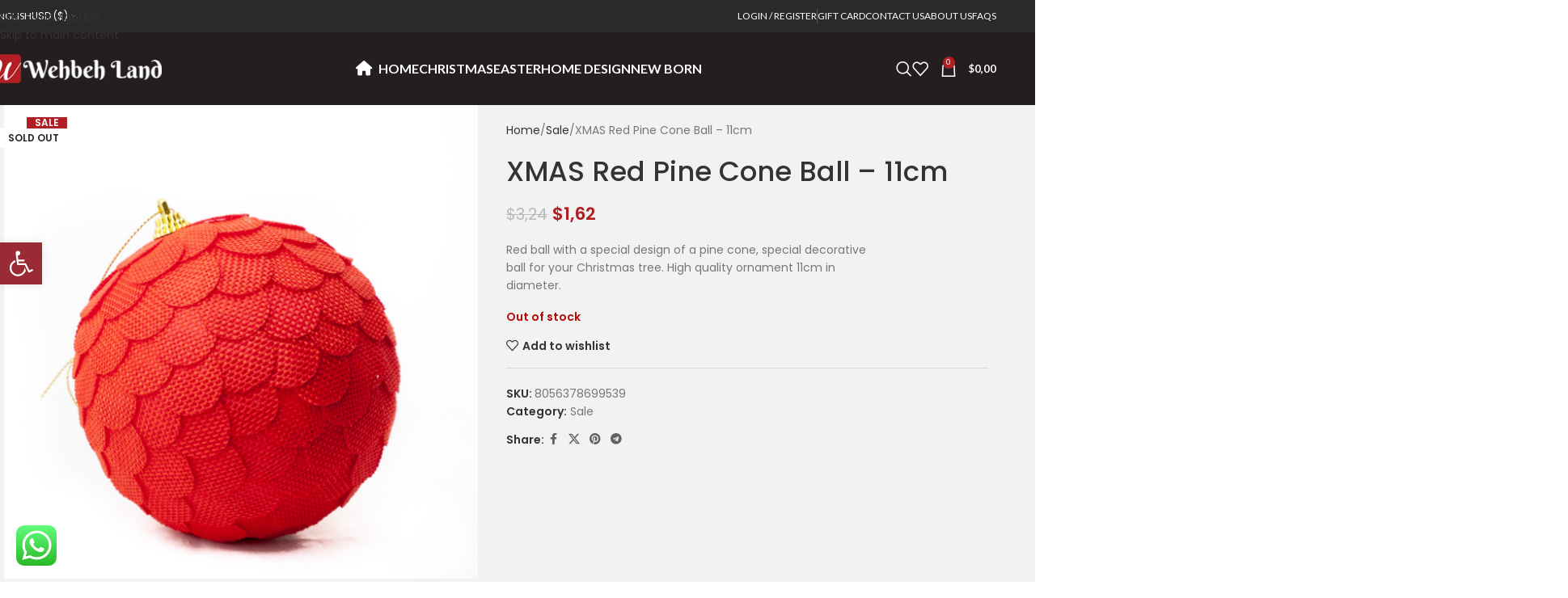

--- FILE ---
content_type: text/html; charset=UTF-8
request_url: https://www.wehbehland.com/product/xmas-red-pine-cone-ball-11cm/
body_size: 51235
content:
<!DOCTYPE html>
<html lang="en-US">
<head>
	<meta charset="UTF-8">
	<link rel="profile" href="https://gmpg.org/xfn/11">
	<link rel="pingback" href="https://www.wehbehland.com/xmlrpc.php">

	<meta name='robots' content='index, follow, max-image-preview:large, max-snippet:-1, max-video-preview:-1' />
<link rel="alternate" hreflang="en" href="https://www.wehbehland.com/product/xmas-red-pine-cone-ball-11cm/" />
<link rel="alternate" hreflang="he" href="https://www.wehbehland.com/he/product/%d7%9b%d7%93%d7%95%d7%a8-%d7%90%d7%93%d7%95%d7%9d-%d7%97%d7%a8%d7%95%d7%98-%d7%90%d7%95%d7%a8%d7%9f-11%d7%a1%d7%9e/" />
<link rel="alternate" hreflang="ar" href="https://www.wehbehland.com/ar/product/%d9%83%d8%b1%d9%87-%d8%ad%d9%85%d8%b1%d8%a7%d8%a1-%d8%a8%d8%b4%d9%83%d9%84-%d8%a7%d9%84%d8%b5%d9%86%d9%88%d8%a8%d8%b1-%d8%a7%d9%84%d9%85%d8%ae%d8%b1%d9%88%d8%b7-11-%d8%b3%d9%85/" />
<link rel="alternate" hreflang="x-default" href="https://www.wehbehland.com/product/xmas-red-pine-cone-ball-11cm/" />

<!-- Google Tag Manager for WordPress by gtm4wp.com -->

<!-- End Google Tag Manager for WordPress by gtm4wp.com -->
	<link rel="preload" href="https://fonts.googleapis.com/css?family=Almarai|Varela+Round&display=swap" as="style">
	<title>XMAS Red Pine Cone Ball - 11cm &#8211; Wehbeh Land</title>
	<link rel="canonical" href="https://www.wehbehland.com/product/xmas-red-pine-cone-ball-11cm/" />
	<meta property="og:locale" content="en_US" />
	<meta property="og:type" content="article" />
	<meta property="og:title" content="XMAS Red Pine Cone Ball - 11cm &#8211; Wehbeh Land" />
	<meta property="og:description" content="Red ball with a special design of a pine cone, special decorative ball for your Christmas tree. High quality ornament 11cm in diameter." />
	<meta property="og:url" content="https://www.wehbehland.com/product/xmas-red-pine-cone-ball-11cm/" />
	<meta property="og:site_name" content="Wehbeh Land" />
	<meta property="article:modified_time" content="2024-03-20T20:52:44+00:00" />
	<meta property="og:image" content="https://www.wehbehland.com/wp-content/uploads/30435601.jpg" />
	<meta property="og:image:width" content="1600" />
	<meta property="og:image:height" content="1600" />
	<meta property="og:image:type" content="image/jpeg" />
	<meta name="twitter:card" content="summary_large_image" />
	<script type="application/ld+json" class="yoast-schema-graph">{"@context":"https://schema.org","@graph":[{"@type":"WebPage","@id":"https://www.wehbehland.com/product/xmas-red-pine-cone-ball-11cm/","url":"https://www.wehbehland.com/product/xmas-red-pine-cone-ball-11cm/","name":"XMAS Red Pine Cone Ball - 11cm &#8211; Wehbeh Land","isPartOf":{"@id":"https://www.wehbehland.com/#website"},"primaryImageOfPage":{"@id":"https://www.wehbehland.com/product/xmas-red-pine-cone-ball-11cm/#primaryimage"},"image":{"@id":"https://www.wehbehland.com/product/xmas-red-pine-cone-ball-11cm/#primaryimage"},"thumbnailUrl":"https://www.wehbehland.com/wp-content/uploads/30435601.jpg","datePublished":"2019-08-08T10:02:18+00:00","dateModified":"2024-03-20T20:52:44+00:00","breadcrumb":{"@id":"https://www.wehbehland.com/product/xmas-red-pine-cone-ball-11cm/#breadcrumb"},"inLanguage":"en-US","potentialAction":[{"@type":"ReadAction","target":["https://www.wehbehland.com/product/xmas-red-pine-cone-ball-11cm/"]}]},{"@type":"ImageObject","inLanguage":"en-US","@id":"https://www.wehbehland.com/product/xmas-red-pine-cone-ball-11cm/#primaryimage","url":"https://www.wehbehland.com/wp-content/uploads/30435601.jpg","contentUrl":"https://www.wehbehland.com/wp-content/uploads/30435601.jpg","width":1600,"height":1600},{"@type":"BreadcrumbList","@id":"https://www.wehbehland.com/product/xmas-red-pine-cone-ball-11cm/#breadcrumb","itemListElement":[{"@type":"ListItem","position":1,"name":"Home","item":"https://www.wehbehland.com/"},{"@type":"ListItem","position":2,"name":"Shop","item":"https://www.wehbehland.com/shop/"},{"@type":"ListItem","position":3,"name":"XMAS Red Pine Cone Ball &#8211; 11cm"}]},{"@type":"WebSite","@id":"https://www.wehbehland.com/#website","url":"https://www.wehbehland.com/","name":"Wehbeh Land","description":"Unique Shopping Experience.","publisher":{"@id":"https://www.wehbehland.com/#organization"},"potentialAction":[{"@type":"SearchAction","target":{"@type":"EntryPoint","urlTemplate":"https://www.wehbehland.com/?s={search_term_string}"},"query-input":{"@type":"PropertyValueSpecification","valueRequired":true,"valueName":"search_term_string"}}],"inLanguage":"en-US"},{"@type":"Organization","@id":"https://www.wehbehland.com/#organization","name":"Wehbeh Land","url":"https://www.wehbehland.com/","logo":{"@type":"ImageObject","inLanguage":"en-US","@id":"https://www.wehbehland.com/#/schema/logo/image/","url":"https://www.wehbehland.com/wp-content/uploads/logo-1.png","contentUrl":"https://www.wehbehland.com/wp-content/uploads/logo-1.png","width":250,"height":53,"caption":"Wehbeh Land"},"image":{"@id":"https://www.wehbehland.com/#/schema/logo/image/"}}]}</script>


<link rel='dns-prefetch' href='//fonts.googleapis.com' />
<link rel="alternate" type="application/rss+xml" title="Wehbeh Land &raquo; Feed" href="https://www.wehbehland.com/feed/" />
<link rel="alternate" title="oEmbed (JSON)" type="application/json+oembed" href="https://www.wehbehland.com/wp-json/oembed/1.0/embed?url=https%3A%2F%2Fwww.wehbehland.com%2Fproduct%2Fxmas-red-pine-cone-ball-11cm%2F" />
<link rel="alternate" title="oEmbed (XML)" type="text/xml+oembed" href="https://www.wehbehland.com/wp-json/oembed/1.0/embed?url=https%3A%2F%2Fwww.wehbehland.com%2Fproduct%2Fxmas-red-pine-cone-ball-11cm%2F&#038;format=xml" />
	<style id='wp-img-auto-sizes-contain-inline-css' type='text/css'>
img:is([sizes=auto i],[sizes^="auto," i]){contain-intrinsic-size:3000px 1500px}
/*# sourceURL=wp-img-auto-sizes-contain-inline-css */
</style>
	<link rel='stylesheet' id='acy_front_messages_css-css' href='https://www.wehbehland.com/wp-content/plugins/acymailing/media/css/front/messages.min.css?v=1763637257' type='text/css' media='all'>
	<link rel='stylesheet' id='berocket_products_label_style-css' href='https://www.wehbehland.com/wp-content/plugins/advanced-product-labels-for-woocommerce/css/frontend.css' type='text/css' media='all'>
	<style id='berocket_products_label_style-inline-css' type='text/css'>

        .berocket_better_labels:before,
        .berocket_better_labels:after {
            clear: both;
            content: " ";
            display: block;
        }
        .berocket_better_labels.berocket_better_labels_image {
            position: absolute!important;
            top: 0px!important;
            bottom: 0px!important;
            left: 0px!important;
            right: 0px!important;
            pointer-events: none;
        }
        .berocket_better_labels.berocket_better_labels_image * {
            pointer-events: none;
        }
        .berocket_better_labels.berocket_better_labels_image img,
        .berocket_better_labels.berocket_better_labels_image .fa,
        .berocket_better_labels.berocket_better_labels_image .berocket_color_label,
        .berocket_better_labels.berocket_better_labels_image .berocket_image_background,
        .berocket_better_labels .berocket_better_labels_line .br_alabel,
        .berocket_better_labels .berocket_better_labels_line .br_alabel span {
            pointer-events: all;
        }
        .berocket_better_labels .berocket_color_label,
        .br_alabel .berocket_color_label {
            width: 100%;
            height: 100%;
            display: block;
        }
        .berocket_better_labels .berocket_better_labels_position_left {
            text-align:left;
            float: left;
            clear: left;
        }
        .berocket_better_labels .berocket_better_labels_position_center {
            text-align:center;
        }
        .berocket_better_labels .berocket_better_labels_position_right {
            text-align:right;
            float: right;
            clear: right;
        }
        .berocket_better_labels.berocket_better_labels_label {
            clear: both
        }
        .berocket_better_labels .berocket_better_labels_line {
            line-height: 1px;
        }
        .berocket_better_labels.berocket_better_labels_label .berocket_better_labels_line {
            clear: none;
        }
        .berocket_better_labels .berocket_better_labels_position_left .berocket_better_labels_line {
            clear: left;
        }
        .berocket_better_labels .berocket_better_labels_position_right .berocket_better_labels_line {
            clear: right;
        }
        .berocket_better_labels .berocket_better_labels_line .br_alabel {
            display: inline-block;
            position: relative;
            top: 0!important;
            left: 0!important;
            right: 0!important;
            line-height: 1px;
        }.berocket_better_labels .berocket_better_labels_position {
                display: flex;
                flex-direction: column;
            }
            .berocket_better_labels .berocket_better_labels_position.berocket_better_labels_position_left {
                align-items: start;
            }
            .berocket_better_labels .berocket_better_labels_position.berocket_better_labels_position_right {
                align-items: end;
            }
            .rtl .berocket_better_labels .berocket_better_labels_position.berocket_better_labels_position_left {
                align-items: end;
            }
            .rtl .berocket_better_labels .berocket_better_labels_position.berocket_better_labels_position_right {
                align-items: start;
            }
            .berocket_better_labels .berocket_better_labels_position.berocket_better_labels_position_center {
                align-items: center;
            }
            .berocket_better_labels .berocket_better_labels_position .berocket_better_labels_inline {
                display: flex;
                align-items: start;
            }
/*# sourceURL=berocket_products_label_style-inline-css */
</style>
	<link rel='stylesheet' id='ht_ctc_main_css-css' href='https://www.wehbehland.com/wp-content/plugins/click-to-chat-for-whatsapp/new/inc/assets/css/main.css' type='text/css' media='all'>
	<link rel='stylesheet' id='pwgc-wc-blocks-style-css' href='https://www.wehbehland.com/wp-content/plugins/pw-woocommerce-gift-cards/assets/css/blocks.css' type='text/css' media='all'>
	<link rel='stylesheet' id='widgetopts-styles-css' href='https://www.wehbehland.com/wp-content/plugins/widget-options/assets/css/widget-options.css' type='text/css' media='all'>
	<link rel='stylesheet' id='wcml-dropdown-0-css' href='//www.wehbehland.com/wp-content/plugins/woocommerce-multilingual/templates/currency-switchers/legacy-dropdown/style.css' type='text/css' media='all'>
	<style id='woocommerce-inline-inline-css' type='text/css'>
.woocommerce form .form-row .required { visibility: visible; }
/*# sourceURL=woocommerce-inline-inline-css */
</style>
	<link rel='stylesheet' id='wt-woocommerce-related-products-css' href='https://www.wehbehland.com/wp-content/plugins/wt-woocommerce-related-products/public/css/custom-related-products-public.css' type='text/css' media='all'>
	<link rel='stylesheet' id='carousel-css-css' href='https://www.wehbehland.com/wp-content/plugins/wt-woocommerce-related-products/public/css/owl.carousel.min.css' type='text/css' media='all'>
	<link rel='stylesheet' id='carousel-theme-css-css' href='https://www.wehbehland.com/wp-content/plugins/wt-woocommerce-related-products/public/css/owl.theme.default.min.css' type='text/css' media='all'>
	<link rel='stylesheet' id='wpml-legacy-dropdown-0-css' href='https://www.wehbehland.com/wp-content/plugins/sitepress-multilingual-cms/templates/language-switchers/legacy-dropdown/style.min.css' type='text/css' media='all'>
	<link rel='stylesheet' id='wpml-menu-item-0-css' href='https://www.wehbehland.com/wp-content/plugins/sitepress-multilingual-cms/templates/language-switchers/menu-item/style.min.css' type='text/css' media='all'>
	<link rel='stylesheet' id='pojo-a11y-css' href='https://www.wehbehland.com/wp-content/plugins/pojo-accessibility/assets/css/style.min.css' type='text/css' media='all'>
	<link rel='stylesheet' id='woo_discount_pro_style-css' href='https://www.wehbehland.com/wp-content/plugins/woo-discount-rules-pro/Assets/Css/awdr_style.css' type='text/css' media='all'>
	<link rel="stylesheet" href="https://www.wehbehland.com/wp-content/cache/jch-optimize/assets/css/513ef26a1b298aacfa98e534f4690c0690b8e2e2697f14998761cad4ad483f91.css" id="child-style-css">
	<link rel='stylesheet' id='js_composer_front-css' href='https://www.wehbehland.com/wp-content/plugins/js_composer/assets/css/js_composer.min.css' type='text/css' media='all'>
	<link rel="stylesheet" href="https://www.wehbehland.com/wp-content/cache/jch-optimize/assets/css/513ef26a1b298aacfa98e534f4690c064583e03ee8a96856ba7a3dca2ee48c61.css" id="wd-style-base-css">
	<link rel="stylesheet" href="https://www.wehbehland.com/wp-content/cache/jch-optimize/assets/css/513ef26a1b298aacfa98e534f4690c064a094f87b665cc8f7d5003c7eab95006.css" id="wd-helpers-wpb-elem-css">
	<link rel="stylesheet" href="https://www.wehbehland.com/wp-content/cache/jch-optimize/assets/css/513ef26a1b298aacfa98e534f4690c06651a36ef59ac0dc81a7824ff52d07cfc.css" id="wd-revolution-slider-css">
	<link rel="stylesheet" href="https://www.wehbehland.com/wp-content/cache/jch-optimize/assets/css/513ef26a1b298aacfa98e534f4690c06dc2590762d316da2045d3e46f629cc95.css" id="wd-wpml-css">
	<link rel="stylesheet" href="https://www.wehbehland.com/wp-content/cache/jch-optimize/assets/css/513ef26a1b298aacfa98e534f4690c069b46976e55bbb559f33d3901be96e1f9.css" id="wd-int-wpml-curr-switch-css">
	<link rel="stylesheet" href="https://www.wehbehland.com/wp-content/cache/jch-optimize/assets/css/513ef26a1b298aacfa98e534f4690c06af26441a0994d6a6ac436d3885262f3a.css" id="wd-wpbakery-base-css">
	<link rel="stylesheet" href="https://www.wehbehland.com/wp-content/cache/jch-optimize/assets/css/513ef26a1b298aacfa98e534f4690c063959118905d2a2e768b2e98a9439e89b.css" id="wd-wpbakery-base-deprecated-css">
	<link rel="stylesheet" href="https://www.wehbehland.com/wp-content/cache/jch-optimize/assets/css/513ef26a1b298aacfa98e534f4690c06fb3c9fb4e86bf71f8efccf6ec9de9f22.css" id="wd-woo-payment-plugin-paypal-css">
	<link rel="stylesheet" href="https://www.wehbehland.com/wp-content/cache/jch-optimize/assets/css/513ef26a1b298aacfa98e534f4690c06659c3a0a4ae1720f97465abd9658b371.css" id="wd-notices-fixed-css">
	<link rel='stylesheet' id='wd-woocommerce-base-css' href='https://www.wehbehland.com/wp-content/themes/woodmart/css/parts/woocommerce-base.min.css' type='text/css' media='all'>
	<link rel="stylesheet" href="https://www.wehbehland.com/wp-content/cache/jch-optimize/assets/css/513ef26a1b298aacfa98e534f4690c0684d1ccddde80fd7195fb633d5b7328c2.css" id="wd-mod-star-rating-css">
	<link rel="stylesheet" href="https://www.wehbehland.com/wp-content/cache/jch-optimize/assets/css/513ef26a1b298aacfa98e534f4690c06be71f88341c5797979ff04198cb60d82.css" id="wd-woocommerce-block-notices-css">
	<link rel="stylesheet" href="https://www.wehbehland.com/wp-content/cache/jch-optimize/assets/css/513ef26a1b298aacfa98e534f4690c06dc532587e260b06a9d07f21045bbf20e.css" id="wd-woo-mod-quantity-css">
	<link rel="stylesheet" href="https://www.wehbehland.com/wp-content/cache/jch-optimize/assets/css/513ef26a1b298aacfa98e534f4690c06be328cde843fb5a413fe02acdee6c63b.css" id="wd-woo-single-prod-el-base-css">
	<link rel="stylesheet" href="https://www.wehbehland.com/wp-content/cache/jch-optimize/assets/css/513ef26a1b298aacfa98e534f4690c066a7856744a9f0503b45d4a8857d82f35.css" id="wd-woo-mod-stock-status-css">
	<link rel="stylesheet" href="https://www.wehbehland.com/wp-content/cache/jch-optimize/assets/css/513ef26a1b298aacfa98e534f4690c06265af7c6b15a7344ecca7ca1457019b6.css" id="wd-woo-mod-shop-attributes-css">
	<link rel="stylesheet" href="https://www.wehbehland.com/wp-content/cache/jch-optimize/assets/css/513ef26a1b298aacfa98e534f4690c063d56f3ae6126b7e3e04a5d73d75ea875.css" id="wd-opt-carousel-disable-css">
	<style>.product .images {position: relative;}</style>
	<style type="text/css">
#pojo-a11y-toolbar .pojo-a11y-toolbar-toggle a{ background-color: #9a2b35;	color: #ffffff;}
#pojo-a11y-toolbar .pojo-a11y-toolbar-overlay, #pojo-a11y-toolbar .pojo-a11y-toolbar-overlay ul.pojo-a11y-toolbar-items.pojo-a11y-links{ border-color: #9a2b35;}
body.pojo-a11y-focusable a:focus{ outline-style: solid !important;	outline-width: 1px !important;	outline-color: #FF0000 !important;}
#pojo-a11y-toolbar{ top: 300px !important;}
#pojo-a11y-toolbar .pojo-a11y-toolbar-overlay{ background-color: #ffffff;}
#pojo-a11y-toolbar .pojo-a11y-toolbar-overlay ul.pojo-a11y-toolbar-items li.pojo-a11y-toolbar-item a, #pojo-a11y-toolbar .pojo-a11y-toolbar-overlay p.pojo-a11y-toolbar-title{ color: #333333;}
#pojo-a11y-toolbar .pojo-a11y-toolbar-overlay ul.pojo-a11y-toolbar-items li.pojo-a11y-toolbar-item a.active{ background-color: #9a2b35;	color: #ffffff;}
@media (max-width: 767px) { #pojo-a11y-toolbar { top: 250px !important; } }</style>
	<style>
		
		</style>
	<style id="wd-style-header_694605-css" data-type="wd-style-header_694605">
				:root{
	--wd-top-bar-h: 40px;
	--wd-top-bar-sm-h: 38px;
	--wd-top-bar-sticky-h: .00001px;
	--wd-top-bar-brd-w: .00001px;

	--wd-header-general-h: 90px;
	--wd-header-general-sm-h: 60px;
	--wd-header-general-sticky-h: 60px;
	--wd-header-general-brd-w: .00001px;

	--wd-header-bottom-h: 52px;
	--wd-header-bottom-sm-h: 52px;
	--wd-header-bottom-sticky-h: .00001px;
	--wd-header-bottom-brd-w: .00001px;

	--wd-header-clone-h: .00001px;

	--wd-header-brd-w: calc(var(--wd-top-bar-brd-w) + var(--wd-header-general-brd-w) + var(--wd-header-bottom-brd-w));
	--wd-header-h: calc(var(--wd-top-bar-h) + var(--wd-header-general-h) + var(--wd-header-bottom-h) + var(--wd-header-brd-w));
	--wd-header-sticky-h: calc(var(--wd-top-bar-sticky-h) + var(--wd-header-general-sticky-h) + var(--wd-header-bottom-sticky-h) + var(--wd-header-clone-h) + var(--wd-header-brd-w));
	--wd-header-sm-h: calc(var(--wd-top-bar-sm-h) + var(--wd-header-general-sm-h) + var(--wd-header-bottom-sm-h) + var(--wd-header-brd-w));
}

.whb-top-bar .wd-dropdown {
	margin-top: -1px;
}

.whb-top-bar .wd-dropdown:after {
	height: 10px;
}


.whb-sticked .whb-general-header .wd-dropdown:not(.sub-sub-menu) {
	margin-top: 9px;
}

.whb-sticked .whb-general-header .wd-dropdown:not(.sub-sub-menu):after {
	height: 20px;
}




.whb-header-bottom .wd-dropdown {
	margin-top: 5px;
}

.whb-header-bottom .wd-dropdown:after {
	height: 16px;
}



		
.whb-top-bar {
	background-color: rgba(43, 41, 41, 1);
}

.whb-9x1ytaxq7aphtb3npidp form.searchform {
	--wd-form-height: 46px;
}
.whb-general-header {
	background-color: rgba(36, 30, 30, 1);border-bottom-width: 0px;border-bottom-style: solid;
}

.whb-header-bottom {
	background-color: rgba(232, 232, 232, 1);border-bottom-width: 0px;border-bottom-style: solid;
}
			</style>
	<style id="wd-style-theme_settings_default-css" data-type="wd-style-theme_settings_default">
				@font-face {
	font-weight: normal;
	font-style: normal;
	font-family: "woodmart-font";
	src: url("//www.wehbehland.com/wp-content/themes/woodmart/fonts/woodmart-font-1-400.woff2?v=8.3.9") format("woff2");
}

:root {
	--wd-text-font: "Poppins", Arial, Helvetica, sans-serif;
	--wd-text-font-weight: 400;
	--wd-text-color: #777777;
	--wd-text-font-size: 14px;
	--wd-title-font: "Poppins", Arial, Helvetica, sans-serif;
	--wd-title-font-weight: 600;
	--wd-title-color: #242424;
	--wd-entities-title-font: "Poppins", Arial, Helvetica, sans-serif;
	--wd-entities-title-font-weight: 500;
	--wd-entities-title-color: #333333;
	--wd-entities-title-color-hover: rgb(51 51 51 / 65%);
	--wd-alternative-font: "Lato", Arial, Helvetica, sans-serif;
	--wd-widget-title-font: "Poppins", Arial, Helvetica, sans-serif;
	--wd-widget-title-font-weight: 600;
	--wd-widget-title-transform: uppercase;
	--wd-widget-title-color: #333;
	--wd-widget-title-font-size: 16px;
	--wd-header-el-font: "Lato", Arial, Helvetica, sans-serif;
	--wd-header-el-font-weight: 700;
	--wd-header-el-transform: uppercase;
	--wd-header-el-font-size: 13px;
	--wd-otl-style: dotted;
	--wd-otl-width: 2px;
	--wd-primary-color: #b11f24;
	--wd-alternative-color: #fbbc34;
	--btn-default-bgcolor: #f7f7f7;
	--btn-default-bgcolor-hover: #efefef;
	--btn-accented-bgcolor: #b11f24;
	--btn-accented-bgcolor-hover: #a41217;
	--wd-form-brd-width: 2px;
	--notices-success-bg: #459647;
	--notices-success-color: #fff;
	--notices-warning-bg: #E0B252;
	--notices-warning-color: #fff;
	--wd-link-color: #333333;
	--wd-link-color-hover: #242424;
}
.wd-age-verify-wrap {
	--wd-popup-width: 500px;
}
.wd-popup.wd-promo-popup {
	background-color: rgb(235,235,235);
	background-image: none;
	background-repeat: no-repeat;
	background-size: contain;
	background-position: left center;
}
.wd-promo-popup-wrap {
	--wd-popup-width: 500px;
}
:is(.woodmart-woocommerce-layered-nav, .wd-product-category-filter) .wd-scroll-content {
	max-height: 280px;
}
.wd-page-title .wd-page-title-bg img {
	background-repeat: no-repeat;
	object-fit: cover;
	background-attachment: scroll;
	object-position: left top;
}
.wd-footer {
	background-color: #2b2929;
	background-image: none;
}
.mfp-wrap.wd-popup-quick-view-wrap {
	--wd-popup-width: 920px;
}
:root{
--wd-container-w: 1222px;
--wd-form-brd-radius: 0px;
--btn-default-color: #333;
--btn-default-color-hover: #333;
--btn-accented-color: #fff;
--btn-accented-color-hover: #fff;
--btn-default-brd-radius: 0px;
--btn-default-box-shadow: none;
--btn-default-box-shadow-hover: none;
--btn-default-box-shadow-active: none;
--btn-default-bottom: 0px;
--btn-accented-bottom-active: -1px;
--btn-accented-brd-radius: 0px;
--btn-accented-box-shadow: inset 0 -2px 0 rgba(0, 0, 0, .15);
--btn-accented-box-shadow-hover: inset 0 -2px 0 rgba(0, 0, 0, .15);
--wd-brd-radius: 0px;
}

@media (min-width: 1222px) {
[data-vc-full-width]:not([data-vc-stretch-content]),
:is(.vc_section, .vc_row).wd-section-stretch {
padding-left: calc((100vw - 1222px - var(--wd-sticky-nav-w) - var(--wd-scroll-w)) / 2);
padding-right: calc((100vw - 1222px - var(--wd-sticky-nav-w) - var(--wd-scroll-w)) / 2);
}
}


.wd-page-title {
background-color: #e8e8e8;
}

.footer-container { margin-top:-20px; }
/*body.home .whb-header {
    margin-bottom: 80px;
}*/
.grecaptcha-badge { visibility: hidden; }
.wd-popup {padding:0px !important;}
.page-title-default {
background-color: #EAEAE9;
background-image: url("data:image/svg+xml,%3Csvg xmlns='http://www.w3.org/2000/svg' width='401' height='200.5' viewBox='0 0 1600 800'%3E%3Cpath fill='%23B01F25' d='M1102.5 734.8c2.5-1.2 24.8-8.6 25.6-7.5.5.7-3.9 23.8-4.6 24.5C1123.3 752.1 1107.5 739.5 1102.5 734.8zM1226.3 229.1c0-.1-4.9-9.4-7-14.2-.1-.3-.3-1.1-.4-1.6-.1-.4-.3-.7-.6-.9-.3-.2-.6-.1-.8.1l-13.1 12.3c0 0 0 0 0 0-.2.2-.3.5-.4.8 0 .3 0 .7.2 1 .1.1 1.4 2.5 2.1 3.6 2.4 3.7 6.5 12.1 6.5 12.2.2.3.4.5.7.6.3 0 .5-.1.7-.3 0 0 1.8-2.5 2.7-3.6 1.5-1.6 3-3.2 4.6-4.7 1.2-1.2 1.6-1.4 2.1-1.6.5-.3 1.1-.5 2.5-1.9C1226.5 230.4 1226.6 229.6 1226.3 229.1zM33 770.3C33 770.3 33 770.3 33 770.3c0-.7-.5-1.2-1.2-1.2-.1 0-.3 0-.4.1-1.6.2-14.3.1-22.2 0-.3 0-.6.1-.9.4-.2.2-.4.5-.4.9 0 .2 0 4.9.1 5.9l.4 13.6c0 .3.2.6.4.9.2.2.5.3.8.3 0 0 .1 0 .1 0 7.3-.7 14.7-.9 22-.6.3 0 .7-.1.9-.3.2-.2.4-.6.4-.9C32.9 783.3 32.9 776.2 33 770.3z'/%3E%3Cpath fill='%232C2929' d='M171.1 383.4c1.3-2.5 14.3-22 15.6-21.6.8.3 11.5 21.2 11.5 22.1C198.1 384.2 177.9 384 171.1 383.4zM596.4 711.8c-.1-.1-6.7-8.2-9.7-12.5-.2-.3-.5-1-.7-1.5-.2-.4-.4-.7-.7-.8-.3-.1-.6 0-.8.3L574 712c0 0 0 0 0 0-.2.2-.2.5-.2.9 0 .3.2.7.4.9.1.1 1.8 2.2 2.8 3.1 3.1 3.1 8.8 10.5 8.9 10.6.2.3.5.4.8.4.3 0 .5-.2.6-.5 0 0 1.2-2.8 2-4.1 1.1-1.9 2.3-3.7 3.5-5.5.9-1.4 1.3-1.7 1.7-2 .5-.4 1-.7 2.1-2.4C596.9 713.1 596.8 712.3 596.4 711.8zM727.5 179.9C727.5 179.9 727.5 179.9 727.5 179.9c.6.2 1.3-.2 1.4-.8 0-.1 0-.2 0-.4.2-1.4 2.8-12.6 4.5-19.5.1-.3 0-.6-.2-.8-.2-.3-.5-.4-.8-.5-.2 0-4.7-1.1-5.7-1.3l-13.4-2.7c-.3-.1-.7 0-.9.2-.2.2-.4.4-.5.6 0 0 0 .1 0 .1-.8 6.5-2.2 13.1-3.9 19.4-.1.3 0 .6.2.9.2.3.5.4.8.5C714.8 176.9 721.7 178.5 727.5 179.9zM728.5 178.1c-.1-.1-.2-.2-.4-.2C728.3 177.9 728.4 178 728.5 178.1z'/%3E%3Cg fill-opacity='0.7' fill='%23FFF'%3E%3Cpath d='M699.6 472.7c-1.5 0-2.8-.8-3.5-2.3-.8-1.9 0-4.2 1.9-5 3.7-1.6 6.8-4.7 8.4-8.5 1.6-3.8 1.7-8.1.2-11.9-.3-.9-.8-1.8-1.2-2.8-.8-1.7-1.8-3.7-2.3-5.9-.9-4.1-.2-8.6 2-12.8 1.7-3.1 4.1-6.1 7.6-9.1 1.6-1.4 4-1.2 5.3.4 1.4 1.6 1.2 4-.4 5.3-2.8 2.5-4.7 4.7-5.9 7-1.4 2.6-1.9 5.3-1.3 7.6.3 1.4 1 2.8 1.7 4.3.5 1.1 1 2.2 1.5 3.3 2.1 5.6 2 12-.3 17.6-2.3 5.5-6.8 10.1-12.3 12.5C700.6 472.6 700.1 472.7 699.6 472.7zM740.4 421.4c1.5-.2 3 .5 3.8 1.9 1.1 1.8.4 4.2-1.4 5.3-3.7 2.1-6.4 5.6-7.6 9.5-1.2 4-.8 8.4 1.1 12.1.4.9 1 1.7 1.6 2.7 1 1.7 2.2 3.5 3 5.7 1.4 4 1.2 8.7-.6 13.2-1.4 3.4-3.5 6.6-6.8 10.1-1.5 1.6-3.9 1.7-5.5.2-1.6-1.4-1.7-3.9-.2-5.4 2.6-2.8 4.3-5.3 5.3-7.7 1.1-2.8 1.3-5.6.5-7.9-.5-1.3-1.3-2.7-2.2-4.1-.6-1-1.3-2.1-1.9-3.2-2.8-5.4-3.4-11.9-1.7-17.8 1.8-5.9 5.8-11 11.2-14C739.4 421.6 739.9 421.4 740.4 421.4zM261.3 590.9c5.7 6.8 9 15.7 9.4 22.4.5 7.3-2.4 16.4-10.2 20.4-3 1.5-6.7 2.2-11.2 2.2-7.9-.1-12.9-2.9-15.4-8.4-2.1-4.7-2.3-11.4 1.8-15.9 3.2-3.5 7.8-4.1 11.2-1.6 1.2.9 1.5 2.7.6 3.9-.9 1.2-2.7 1.5-3.9.6-1.8-1.3-3.6.6-3.8.8-2.4 2.6-2.1 7-.8 9.9 1.5 3.4 4.7 5 10.4 5.1 3.6 0 6.4-.5 8.6-1.6 4.7-2.4 7.7-8.6 7.2-15-.5-7.3-5.3-18.2-13-23.9-4.2-3.1-8.5-4.1-12.9-3.1-3.1.7-6.2 2.4-9.7 5-6.6 5.1-11.7 11.8-14.2 19-2.7 7.7-2.1 15.8 1.9 23.9.7 1.4.1 3.1-1.3 3.7-1.4.7-3.1.1-3.7-1.3-4.6-9.4-5.4-19.2-2.2-28.2 2.9-8.2 8.6-15.9 16.1-21.6 4.1-3.1 8-5.1 11.8-6 6-1.4 12 0 17.5 4C257.6 586.9 259.6 588.8 261.3 590.9z'/%3E%3Ccircle cx='1013.7' cy='153.9' r='7.1'/%3E%3Ccircle cx='1024.3' cy='132.1' r='7.1'/%3E%3Ccircle cx='1037.3' cy='148.9' r='7.1'/%3E%3Cpath d='M1508.7 297.2c-4.8-5.4-9.7-10.8-14.8-16.2 5.6-5.6 11.1-11.5 15.6-18.2 1.2-1.7.7-4.1-1-5.2-1.7-1.2-4.1-.7-5.2 1-4.2 6.2-9.1 11.6-14.5 16.9-4.8-5-9.7-10-14.7-14.9-1.5-1.5-3.9-1.5-5.3 0-1.5 1.5-1.5 3.9 0 5.3 4.9 4.8 9.7 9.8 14.5 14.8-1.1 1.1-2.3 2.2-3.5 3.2-4.1 3.8-8.4 7.8-12.4 12-1.4 1.5-1.4 3.8 0 5.3 0 0 0 0 0 0 1.5 1.4 3.9 1.4 5.3-.1 3.9-4 8.1-7.9 12.1-11.7 1.2-1.1 2.3-2.2 3.5-3.3 4.9 5.3 9.8 10.6 14.6 15.9.1.1.1.1.2.2 1.4 1.4 3.7 1.5 5.2.2C1510 301.2 1510.1 298.8 1508.7 297.2zM327.6 248.6l-.4-2.6c-1.5-11.1-2.2-23.2-2.3-37 0-5.5 0-11.5.2-18.5 0-.7 0-1.5 0-2.3 0-5 0-11.2 3.9-13.5 2.2-1.3 5.1-1 8.5.9 5.7 3.1 13.2 8.7 17.5 14.9 5.5 7.8 7.3 16.9 5 25.7-3.2 12.3-15 31-30 32.1L327.6 248.6zM332.1 179.2c-.2 0-.3 0-.4.1-.1.1-.7.5-1.1 2.7-.3 1.9-.3 4.2-.3 6.3 0 .8 0 1.7 0 2.4-.2 6.9-.2 12.8-.2 18.3.1 12.5.7 23.5 2 33.7 11-2.7 20.4-18.1 23-27.8 1.9-7.2.4-14.8-4.2-21.3l0 0C347 188.1 340 183 335 180.3 333.6 179.5 332.6 179.2 332.1 179.2zM516.3 60.8c-.1 0-.2 0-.4-.1-2.4-.7-4-.9-6.7-.7-.7 0-1.3-.5-1.4-1.2 0-.7.5-1.3 1.2-1.4 3.1-.2 4.9 0 7.6.8.7.2 1.1.9.9 1.6C517.3 60.4 516.8 60.8 516.3 60.8zM506.1 70.5c-.5 0-1-.3-1.2-.8-.8-2.1-1.2-4.3-1.3-6.6 0-.7.5-1.3 1.2-1.3.7 0 1.3.5 1.3 1.2.1 2 .5 3.9 1.1 5.8.2.7-.1 1.4-.8 1.6C506.4 70.5 506.2 70.5 506.1 70.5zM494.1 64.4c-.4 0-.8-.2-1-.5-.4-.6-.3-1.4.2-1.8 1.8-1.4 3.7-2.6 5.8-3.6.6-.3 1.4 0 1.7.6.3.6 0 1.4-.6 1.7-1.9.9-3.7 2-5.3 3.3C494.7 64.3 494.4 64.4 494.1 64.4zM500.5 55.3c-.5 0-.9-.3-1.2-.7-.5-1-1.2-1.9-2.4-3.4-.3-.4-.7-.9-1.1-1.4-.4-.6-.3-1.4.2-1.8.6-.4 1.4-.3 1.8.2.4.5.8 1 1.1 1.4 1.3 1.6 2.1 2.6 2.7 3.9.3.6 0 1.4-.6 1.7C500.9 55.3 500.7 55.3 500.5 55.3zM506.7 55c-.3 0-.5-.1-.8-.2-.6-.4-.7-1.2-.3-1.8 1.2-1.7 2.3-3.4 3.3-5.2.3-.6 1.1-.9 1.7-.5.6.3.9 1.1.5 1.7-1 1.9-2.2 3.8-3.5 5.6C507.4 54.8 507.1 55 506.7 55zM1029.3 382.8c-.1 0-.2 0-.4-.1-2.4-.7-4-.9-6.7-.7-.7 0-1.3-.5-1.4-1.2 0-.7.5-1.3 1.2-1.4 3.1-.2 4.9 0 7.6.8.7.2 1.1.9.9 1.6C1030.3 382.4 1029.8 382.8 1029.3 382.8zM1019.1 392.5c-.5 0-1-.3-1.2-.8-.8-2.1-1.2-4.3-1.3-6.6 0-.7.5-1.3 1.2-1.3.7 0 1.3.5 1.3 1.2.1 2 .5 3.9 1.1 5.8.2.7-.1 1.4-.8 1.6C1019.4 392.5 1019.2 392.5 1019.1 392.5zM1007.1 386.4c-.4 0-.8-.2-1-.5-.4-.6-.3-1.4.2-1.8 1.8-1.4 3.7-2.6 5.8-3.6.6-.3 1.4 0 1.7.6.3.6 0 1.4-.6 1.7-1.9.9-3.7 2-5.3 3.3C1007.7 386.3 1007.4 386.4 1007.1 386.4zM1013.5 377.3c-.5 0-.9-.3-1.2-.7-.5-1-1.2-1.9-2.4-3.4-.3-.4-.7-.9-1.1-1.4-.4-.6-.3-1.4.2-1.8.6-.4 1.4-.3 1.8.2.4.5.8 1 1.1 1.4 1.3 1.6 2.1 2.6 2.7 3.9.3.6 0 1.4-.6 1.7C1013.9 377.3 1013.7 377.3 1013.5 377.3zM1019.7 377c-.3 0-.5-.1-.8-.2-.6-.4-.7-1.2-.3-1.8 1.2-1.7 2.3-3.4 3.3-5.2.3-.6 1.1-.9 1.7-.5.6.3.9 1.1.5 1.7-1 1.9-2.2 3.8-3.5 5.6C1020.4 376.8 1020.1 377 1019.7 377zM1329.7 573.4c-1.4 0-2.9-.2-4.5-.7-8.4-2.7-16.6-12.7-18.7-20-.4-1.4-.7-2.9-.9-4.4-8.1 3.3-15.5 10.6-15.4 21 0 1.5-1.2 2.7-2.7 2.8 0 0 0 0 0 0-1.5 0-2.7-1.2-2.7-2.7-.1-6.7 2.4-12.9 7-18 3.6-4 8.4-7.1 13.7-8.8.5-6.5 3.1-12.9 7.4-17.4 7-7.4 18.2-8.9 27.3-10.1l.7-.1c1.5-.2 2.9.9 3.1 2.3.2 1.5-.9 2.9-2.3 3.1l-.7.1c-8.6 1.2-18.4 2.5-24 8.4-3 3.2-5 7.7-5.7 12.4 7.9-1 17.7 1.3 24.3 5.7 4.3 2.9 7.1 7.8 7.2 12.7.2 4.3-1.7 8.3-5.2 11.1C1335.2 572.4 1332.6 573.4 1329.7 573.4zM1311 546.7c.1 1.5.4 3 .8 4.4 1.7 5.8 8.7 14.2 15.1 16.3 2.8.9 5.1.5 7.2-1.1 2.7-2.1 3.2-4.8 3.1-6.6-.1-3.2-2-6.4-4.8-8.3C1326.7 547.5 1317.7 545.6 1311 546.7z'/%3E%3C/g%3E%3C/svg%3E");
	background-attachment: fixed;
	background-repeat: repeat;
	background-position: bottom;
	background-size: auto;
	-webkit-transition: background-image 0.2s fade;
transition: background-image 0.2s fade;
}
.star-rating:before,.star-rating span:before {
font-family: "woodmart-font" !important;
}
.wd-promo-popup .wpb_content_element {
 margin-bottom:0px !important;
}
.owl-dots .owl-dot span {
    width: 20px;
		height: 10px;
		border-radius:10px;
}
.header-banner {
    background: linear-gradient(to left,#8a0c10 30%,#702729 60%,#b11f24 100%);
}
#acym_fulldiv_formAcym1.acym__subscription__form__shortcode #formAcym1 {
display: flex;
align-items: baseline;
justify-content: space-between
}
#acym_fulldiv_formAcym1.acym__subscription__form__shortcode .acym__subscription__form__fields, #acym_fulldiv_formAcym1.acym__subscription__form__shortcode .acym__subscription__form__button {
    display: inline-flex !important;
}
#acym_fulldiv_formAcym1.acym__subscription__form__shortcode .acym__subscription__form__button button {
    border-radius: var(--btn-accented-brd-radius);
    color: var(--btn-accented-color);
    box-shadow: var(--btn-accented-box-shadow);
    background-color: var(--btn-accented-bgcolor);
    text-transform: var(--btn-accented-transform, var(--btn-transform));
    font-weight: var(--btn-accented-font-weight, var(--btn-font-weight));
    font-family: var(--btn-accented-font-family, var(--btn-font-family));
    font-style: var(--btn-accented-font-style, var(--btn-font-style));
}
#woodmart-html-block-5,#woodmart-html-block-6,#woodmart-html-block-7 {
background: #2c292a !important;
}
			</style>
	<style id='global-styles-inline-css' type='text/css'>
:root{--wp--preset--aspect-ratio--square: 1;--wp--preset--aspect-ratio--4-3: 4/3;--wp--preset--aspect-ratio--3-4: 3/4;--wp--preset--aspect-ratio--3-2: 3/2;--wp--preset--aspect-ratio--2-3: 2/3;--wp--preset--aspect-ratio--16-9: 16/9;--wp--preset--aspect-ratio--9-16: 9/16;--wp--preset--color--black: #000000;--wp--preset--color--cyan-bluish-gray: #abb8c3;--wp--preset--color--white: #ffffff;--wp--preset--color--pale-pink: #f78da7;--wp--preset--color--vivid-red: #cf2e2e;--wp--preset--color--luminous-vivid-orange: #ff6900;--wp--preset--color--luminous-vivid-amber: #fcb900;--wp--preset--color--light-green-cyan: #7bdcb5;--wp--preset--color--vivid-green-cyan: #00d084;--wp--preset--color--pale-cyan-blue: #8ed1fc;--wp--preset--color--vivid-cyan-blue: #0693e3;--wp--preset--color--vivid-purple: #9b51e0;--wp--preset--gradient--vivid-cyan-blue-to-vivid-purple: linear-gradient(135deg,rgb(6,147,227) 0%,rgb(155,81,224) 100%);--wp--preset--gradient--light-green-cyan-to-vivid-green-cyan: linear-gradient(135deg,rgb(122,220,180) 0%,rgb(0,208,130) 100%);--wp--preset--gradient--luminous-vivid-amber-to-luminous-vivid-orange: linear-gradient(135deg,rgb(252,185,0) 0%,rgb(255,105,0) 100%);--wp--preset--gradient--luminous-vivid-orange-to-vivid-red: linear-gradient(135deg,rgb(255,105,0) 0%,rgb(207,46,46) 100%);--wp--preset--gradient--very-light-gray-to-cyan-bluish-gray: linear-gradient(135deg,rgb(238,238,238) 0%,rgb(169,184,195) 100%);--wp--preset--gradient--cool-to-warm-spectrum: linear-gradient(135deg,rgb(74,234,220) 0%,rgb(151,120,209) 20%,rgb(207,42,186) 40%,rgb(238,44,130) 60%,rgb(251,105,98) 80%,rgb(254,248,76) 100%);--wp--preset--gradient--blush-light-purple: linear-gradient(135deg,rgb(255,206,236) 0%,rgb(152,150,240) 100%);--wp--preset--gradient--blush-bordeaux: linear-gradient(135deg,rgb(254,205,165) 0%,rgb(254,45,45) 50%,rgb(107,0,62) 100%);--wp--preset--gradient--luminous-dusk: linear-gradient(135deg,rgb(255,203,112) 0%,rgb(199,81,192) 50%,rgb(65,88,208) 100%);--wp--preset--gradient--pale-ocean: linear-gradient(135deg,rgb(255,245,203) 0%,rgb(182,227,212) 50%,rgb(51,167,181) 100%);--wp--preset--gradient--electric-grass: linear-gradient(135deg,rgb(202,248,128) 0%,rgb(113,206,126) 100%);--wp--preset--gradient--midnight: linear-gradient(135deg,rgb(2,3,129) 0%,rgb(40,116,252) 100%);--wp--preset--font-size--small: 13px;--wp--preset--font-size--medium: 20px;--wp--preset--font-size--large: 36px;--wp--preset--font-size--x-large: 42px;--wp--preset--spacing--20: 0.44rem;--wp--preset--spacing--30: 0.67rem;--wp--preset--spacing--40: 1rem;--wp--preset--spacing--50: 1.5rem;--wp--preset--spacing--60: 2.25rem;--wp--preset--spacing--70: 3.38rem;--wp--preset--spacing--80: 5.06rem;--wp--preset--shadow--natural: 6px 6px 9px rgba(0, 0, 0, 0.2);--wp--preset--shadow--deep: 12px 12px 50px rgba(0, 0, 0, 0.4);--wp--preset--shadow--sharp: 6px 6px 0px rgba(0, 0, 0, 0.2);--wp--preset--shadow--outlined: 6px 6px 0px -3px rgb(255, 255, 255), 6px 6px rgb(0, 0, 0);--wp--preset--shadow--crisp: 6px 6px 0px rgb(0, 0, 0);}:where(body) { margin: 0; }.wp-site-blocks > .alignleft { float: left; margin-right: 2em; }.wp-site-blocks > .alignright { float: right; margin-left: 2em; }.wp-site-blocks > .aligncenter { justify-content: center; margin-left: auto; margin-right: auto; }:where(.is-layout-flex){gap: 0.5em;}:where(.is-layout-grid){gap: 0.5em;}.is-layout-flow > .alignleft{float: left;margin-inline-start: 0;margin-inline-end: 2em;}.is-layout-flow > .alignright{float: right;margin-inline-start: 2em;margin-inline-end: 0;}.is-layout-flow > .aligncenter{margin-left: auto !important;margin-right: auto !important;}.is-layout-constrained > .alignleft{float: left;margin-inline-start: 0;margin-inline-end: 2em;}.is-layout-constrained > .alignright{float: right;margin-inline-start: 2em;margin-inline-end: 0;}.is-layout-constrained > .aligncenter{margin-left: auto !important;margin-right: auto !important;}.is-layout-constrained > :where(:not(.alignleft):not(.alignright):not(.alignfull)){margin-left: auto !important;margin-right: auto !important;}body .is-layout-flex{display: flex;}.is-layout-flex{flex-wrap: wrap;align-items: center;}.is-layout-flex > :is(*, div){margin: 0;}body .is-layout-grid{display: grid;}.is-layout-grid > :is(*, div){margin: 0;}body{padding-top: 0px;padding-right: 0px;padding-bottom: 0px;padding-left: 0px;}a:where(:not(.wp-element-button)){text-decoration: none;}:root :where(.wp-element-button, .wp-block-button__link){background-color: #32373c;border-width: 0;color: #fff;font-family: inherit;font-size: inherit;font-style: inherit;font-weight: inherit;letter-spacing: inherit;line-height: inherit;padding-top: calc(0.667em + 2px);padding-right: calc(1.333em + 2px);padding-bottom: calc(0.667em + 2px);padding-left: calc(1.333em + 2px);text-decoration: none;text-transform: inherit;}.has-black-color{color: var(--wp--preset--color--black) !important;}.has-cyan-bluish-gray-color{color: var(--wp--preset--color--cyan-bluish-gray) !important;}.has-white-color{color: var(--wp--preset--color--white) !important;}.has-pale-pink-color{color: var(--wp--preset--color--pale-pink) !important;}.has-vivid-red-color{color: var(--wp--preset--color--vivid-red) !important;}.has-luminous-vivid-orange-color{color: var(--wp--preset--color--luminous-vivid-orange) !important;}.has-luminous-vivid-amber-color{color: var(--wp--preset--color--luminous-vivid-amber) !important;}.has-light-green-cyan-color{color: var(--wp--preset--color--light-green-cyan) !important;}.has-vivid-green-cyan-color{color: var(--wp--preset--color--vivid-green-cyan) !important;}.has-pale-cyan-blue-color{color: var(--wp--preset--color--pale-cyan-blue) !important;}.has-vivid-cyan-blue-color{color: var(--wp--preset--color--vivid-cyan-blue) !important;}.has-vivid-purple-color{color: var(--wp--preset--color--vivid-purple) !important;}.has-black-background-color{background-color: var(--wp--preset--color--black) !important;}.has-cyan-bluish-gray-background-color{background-color: var(--wp--preset--color--cyan-bluish-gray) !important;}.has-white-background-color{background-color: var(--wp--preset--color--white) !important;}.has-pale-pink-background-color{background-color: var(--wp--preset--color--pale-pink) !important;}.has-vivid-red-background-color{background-color: var(--wp--preset--color--vivid-red) !important;}.has-luminous-vivid-orange-background-color{background-color: var(--wp--preset--color--luminous-vivid-orange) !important;}.has-luminous-vivid-amber-background-color{background-color: var(--wp--preset--color--luminous-vivid-amber) !important;}.has-light-green-cyan-background-color{background-color: var(--wp--preset--color--light-green-cyan) !important;}.has-vivid-green-cyan-background-color{background-color: var(--wp--preset--color--vivid-green-cyan) !important;}.has-pale-cyan-blue-background-color{background-color: var(--wp--preset--color--pale-cyan-blue) !important;}.has-vivid-cyan-blue-background-color{background-color: var(--wp--preset--color--vivid-cyan-blue) !important;}.has-vivid-purple-background-color{background-color: var(--wp--preset--color--vivid-purple) !important;}.has-black-border-color{border-color: var(--wp--preset--color--black) !important;}.has-cyan-bluish-gray-border-color{border-color: var(--wp--preset--color--cyan-bluish-gray) !important;}.has-white-border-color{border-color: var(--wp--preset--color--white) !important;}.has-pale-pink-border-color{border-color: var(--wp--preset--color--pale-pink) !important;}.has-vivid-red-border-color{border-color: var(--wp--preset--color--vivid-red) !important;}.has-luminous-vivid-orange-border-color{border-color: var(--wp--preset--color--luminous-vivid-orange) !important;}.has-luminous-vivid-amber-border-color{border-color: var(--wp--preset--color--luminous-vivid-amber) !important;}.has-light-green-cyan-border-color{border-color: var(--wp--preset--color--light-green-cyan) !important;}.has-vivid-green-cyan-border-color{border-color: var(--wp--preset--color--vivid-green-cyan) !important;}.has-pale-cyan-blue-border-color{border-color: var(--wp--preset--color--pale-cyan-blue) !important;}.has-vivid-cyan-blue-border-color{border-color: var(--wp--preset--color--vivid-cyan-blue) !important;}.has-vivid-purple-border-color{border-color: var(--wp--preset--color--vivid-purple) !important;}.has-vivid-cyan-blue-to-vivid-purple-gradient-background{background: var(--wp--preset--gradient--vivid-cyan-blue-to-vivid-purple) !important;}.has-light-green-cyan-to-vivid-green-cyan-gradient-background{background: var(--wp--preset--gradient--light-green-cyan-to-vivid-green-cyan) !important;}.has-luminous-vivid-amber-to-luminous-vivid-orange-gradient-background{background: var(--wp--preset--gradient--luminous-vivid-amber-to-luminous-vivid-orange) !important;}.has-luminous-vivid-orange-to-vivid-red-gradient-background{background: var(--wp--preset--gradient--luminous-vivid-orange-to-vivid-red) !important;}.has-very-light-gray-to-cyan-bluish-gray-gradient-background{background: var(--wp--preset--gradient--very-light-gray-to-cyan-bluish-gray) !important;}.has-cool-to-warm-spectrum-gradient-background{background: var(--wp--preset--gradient--cool-to-warm-spectrum) !important;}.has-blush-light-purple-gradient-background{background: var(--wp--preset--gradient--blush-light-purple) !important;}.has-blush-bordeaux-gradient-background{background: var(--wp--preset--gradient--blush-bordeaux) !important;}.has-luminous-dusk-gradient-background{background: var(--wp--preset--gradient--luminous-dusk) !important;}.has-pale-ocean-gradient-background{background: var(--wp--preset--gradient--pale-ocean) !important;}.has-electric-grass-gradient-background{background: var(--wp--preset--gradient--electric-grass) !important;}.has-midnight-gradient-background{background: var(--wp--preset--gradient--midnight) !important;}.has-small-font-size{font-size: var(--wp--preset--font-size--small) !important;}.has-medium-font-size{font-size: var(--wp--preset--font-size--medium) !important;}.has-large-font-size{font-size: var(--wp--preset--font-size--large) !important;}.has-x-large-font-size{font-size: var(--wp--preset--font-size--x-large) !important;}
/*# sourceURL=global-styles-inline-css */
</style>
	<link rel='stylesheet' id='vc_font_awesome_5_shims-css' href='https://www.wehbehland.com/wp-content/plugins/js_composer/assets/lib/vendor/dist/@fortawesome/fontawesome-free/css/v4-shims.min.css' type='text/css' media='all'>
	<link rel='stylesheet' id='vc_font_awesome_6-css' href='https://www.wehbehland.com/wp-content/plugins/js_composer/assets/lib/vendor/dist/@fortawesome/fontawesome-free/css/all.min.css' type='text/css' media='all'>
	<link rel='stylesheet' id='vc_animate-css-css' href='https://www.wehbehland.com/wp-content/plugins/js_composer/assets/lib/vendor/dist/animate.css/animate.min.css' type='text/css' media='all'>
	<link rel='stylesheet' id='style_acymailing_module-css' href='https://www.wehbehland.com/wp-content/plugins/acymailing/media/css/module.min.css?v=1064' type='text/css' media='all'>
	<link rel='stylesheet' id='rs-plugin-settings-css' href='//www.wehbehland.com/wp-content/plugins/revslider/sr6/assets/css/rs6.css' type='text/css' media='all'>
	<style id='rs-plugin-settings-inline-css' type='text/css'>
#rs-demo-id {}
/*# sourceURL=rs-plugin-settings-inline-css */
</style>



































<link rel='stylesheet' id='xts-google-fonts-css' href='https://fonts.googleapis.com/css?family=Poppins%3A400%2C600%2C500%7CLato%3A400%2C700' type='text/css' media='all'>



























<script></script><link rel="https://api.w.org/" href="https://www.wehbehland.com/wp-json/" /><link rel="alternate" title="JSON" type="application/json" href="https://www.wehbehland.com/wp-json/wp/v2/product/4551" /><link rel="EditURI" type="application/rsd+xml" title="RSD" href="https://www.wehbehland.com/xmlrpc.php?rsd" />

<link rel='shortlink' href='https://www.wehbehland.com/?p=4551' />

<!-- Google Tag Manager for WordPress by gtm4wp.com -->
<!-- GTM Container placement set to footer -->


<!-- End Google Tag Manager for WordPress by gtm4wp.com -->					<meta name="viewport" content="width=device-width, initial-scale=1.0, maximum-scale=1.0, user-scalable=no">
										<noscript><style>.woocommerce-product-gallery{ opacity: 1 !important; }</style></noscript>
	
<!-- Google tag (gtag.js) -->




<link rel="icon" href="https://www.wehbehland.com/wp-content/uploads/cropped-favicon-32x32.png" sizes="32x32" />
<link rel="icon" href="https://www.wehbehland.com/wp-content/uploads/cropped-favicon-192x192.png" sizes="192x192" />
<link rel="apple-touch-icon" href="https://www.wehbehland.com/wp-content/uploads/cropped-favicon-180x180.png" />
<meta name="msapplication-TileImage" content="https://www.wehbehland.com/wp-content/uploads/cropped-favicon-270x270.png" />

<noscript><style> .wpb_animate_when_almost_visible { opacity: 1; }</style></noscript>			
						
			




<link rel='stylesheet' id='berocket-label-font-McLaren-css' href='//fonts.googleapis.com/css?family=McLaren' type='text/css' media='all'>


	<script data-cfasync="false" data-pagespeed-no-defer="">
	var gtm4wp_datalayer_name = "dataLayer";
	var dataLayer = dataLayer || [];

	const gtm4wp_scrollerscript_debugmode         = false;
	const gtm4wp_scrollerscript_callbacktime      = 100;
	const gtm4wp_scrollerscript_readerlocation    = 150;
	const gtm4wp_scrollerscript_contentelementid  = "content";
	const gtm4wp_scrollerscript_scannertime       = 60;
</script>
	<script type="text/javascript" id="acy_front_messages_js-js-before">
/* <![CDATA[ */
var ACYM_AJAX_START = "https://www.wehbehland.com/wp-admin/admin-ajax.php";
            var ACYM_AJAX_PARAMS = "?action=acymailing_router&noheader=1&nocache=1769992495";
            var ACYM_AJAX = ACYM_AJAX_START + ACYM_AJAX_PARAMS;
//# sourceURL=acy_front_messages_js-js-before
/* ]]> */
</script>
	<script type="text/javascript" src="https://www.wehbehland.com/wp-content/plugins/acymailing/media/js/front/messages.min.js?v=1763637257" id="acy_front_messages_js-js"></script>
	<script src="https://www.wehbehland.com/wp-content/cache/jch-optimize/assets/js/3e485ed37280fa7be136e6da082801ab3f289161f08ab870448e7feed77dec8d.js" id="jquery-core-js"></script>
	<script src="https://www.wehbehland.com/wp-content/cache/jch-optimize/assets/js/3e485ed37280fa7be136e6da082801aba1ac81d828c1a1c76c82b3cf1d1bb56e.js" id="jquery-migrate-js"></script>
	<script type="text/javascript" id="wpml-cookie-js-extra">
/* <![CDATA[ */
var wpml_cookies = {"wp-wpml_current_language":{"value":"en","expires":1,"path":"/"}};
var wpml_cookies = {"wp-wpml_current_language":{"value":"en","expires":1,"path":"/"}};
//# sourceURL=wpml-cookie-js-extra
/* ]]> */
</script>
	<script type="text/javascript" src="//www.wehbehland.com/wp-content/plugins/revslider/sr6/assets/js/rbtools.min.js" id="tp-tools-js"></script>
	<script type="text/javascript" src="//www.wehbehland.com/wp-content/plugins/revslider/sr6/assets/js/rs6.min.js" id="revmin-js"></script>
	<script type="text/javascript" src="https://www.wehbehland.com/wp-content/plugins/woocommerce/assets/js/jquery-blockui/jquery.blockUI.min.js" id="wc-jquery-blockui-js" data-wp-strategy="defer"></script>
	<script type="text/javascript" id="wc-add-to-cart-js-extra">
/* <![CDATA[ */
var wc_add_to_cart_params = {"ajax_url":"/wp-admin/admin-ajax.php","wc_ajax_url":"/?wc-ajax=%%endpoint%%","i18n_view_cart":"View cart","cart_url":"https://www.wehbehland.com/cart/","is_cart":"","cart_redirect_after_add":"no"};
//# sourceURL=wc-add-to-cart-js-extra
/* ]]> */
</script>
	<script type="text/javascript" src="https://www.wehbehland.com/wp-content/plugins/woocommerce/assets/js/frontend/add-to-cart.min.js" id="wc-add-to-cart-js" data-wp-strategy="defer"></script>
	<script type="text/javascript" id="wc-single-product-js-extra">
/* <![CDATA[ */
var wc_single_product_params = {"i18n_required_rating_text":"Please select a rating","i18n_rating_options":["1 of 5 stars","2 of 5 stars","3 of 5 stars","4 of 5 stars","5 of 5 stars"],"i18n_product_gallery_trigger_text":"View full-screen image gallery","review_rating_required":"yes","flexslider":{"rtl":false,"animation":"slide","smoothHeight":true,"directionNav":false,"controlNav":"thumbnails","slideshow":false,"animationSpeed":500,"animationLoop":false,"allowOneSlide":false},"zoom_enabled":"","zoom_options":[],"photoswipe_enabled":"","photoswipe_options":{"shareEl":false,"closeOnScroll":false,"history":false,"hideAnimationDuration":0,"showAnimationDuration":0},"flexslider_enabled":""};
//# sourceURL=wc-single-product-js-extra
/* ]]> */
</script>
	<script type="text/javascript" id="woocommerce-js-extra">
/* <![CDATA[ */
var woocommerce_params = {"ajax_url":"/wp-admin/admin-ajax.php","wc_ajax_url":"/?wc-ajax=%%endpoint%%","i18n_password_show":"Show password","i18n_password_hide":"Hide password"};
//# sourceURL=woocommerce-js-extra
/* ]]> */
</script>
	<script type="text/javascript" src="https://www.wehbehland.com/wp-content/plugins/wt-woocommerce-related-products/public/js/custom-related-products-public.js" id="wt-woocommerce-related-products-js"></script>
	<script type="text/javascript" src="https://www.wehbehland.com/wp-content/plugins/wt-woocommerce-related-products/public/js/wt_owl_carousel.js" id="wt-owl-js-js"></script>
	<script type="text/javascript" src="https://www.wehbehland.com/wp-content/plugins/sitepress-multilingual-cms/templates/language-switchers/legacy-dropdown/script.min.js" id="wpml-legacy-dropdown-0-js"></script>
	<script type="text/javascript" src="https://www.wehbehland.com/wp-content/plugins/duracelltomi-google-tag-manager/dist/js/analytics-talk-content-tracking.js" id="gtm4wp-scroll-tracking-js"></script>
	<script type="text/javascript" src="https://www.wehbehland.com/wp-content/plugins/js_composer/assets/js/vendors/woocommerce-add-to-cart.js" id="vc_woocommerce-add-to-cart-js-js"></script>
	<script type="text/javascript" id="wpml-browser-redirect-js-extra">
/* <![CDATA[ */
var wpml_browser_redirect_params = {"pageLanguage":"en","languageUrls":{"en_us":"https://www.wehbehland.com/product/xmas-red-pine-cone-ball-11cm/","en":"https://www.wehbehland.com/product/xmas-red-pine-cone-ball-11cm/","us":"https://www.wehbehland.com/product/xmas-red-pine-cone-ball-11cm/","he_il":"https://www.wehbehland.com/he/product/%d7%9b%d7%93%d7%95%d7%a8-%d7%90%d7%93%d7%95%d7%9d-%d7%97%d7%a8%d7%95%d7%98-%d7%90%d7%95%d7%a8%d7%9f-11%d7%a1%d7%9e/","he":"https://www.wehbehland.com/he/product/%d7%9b%d7%93%d7%95%d7%a8-%d7%90%d7%93%d7%95%d7%9d-%d7%97%d7%a8%d7%95%d7%98-%d7%90%d7%95%d7%a8%d7%9f-11%d7%a1%d7%9e/","il":"https://www.wehbehland.com/he/product/%d7%9b%d7%93%d7%95%d7%a8-%d7%90%d7%93%d7%95%d7%9d-%d7%97%d7%a8%d7%95%d7%98-%d7%90%d7%95%d7%a8%d7%9f-11%d7%a1%d7%9e/","ar":"https://www.wehbehland.com/ar/product/%d9%83%d8%b1%d9%87-%d8%ad%d9%85%d8%b1%d8%a7%d8%a1-%d8%a8%d8%b4%d9%83%d9%84-%d8%a7%d9%84%d8%b5%d9%86%d9%88%d8%a8%d8%b1-%d8%a7%d9%84%d9%85%d8%ae%d8%b1%d9%88%d8%b7-11-%d8%b3%d9%85/"},"cookie":{"name":"_icl_visitor_lang_js","domain":"www.wehbehland.com","path":"/","expiration":72}};
//# sourceURL=wpml-browser-redirect-js-extra
/* ]]> */
</script>
	<script type="text/javascript" src="https://www.wehbehland.com/wp-content/plugins/sitepress-multilingual-cms/dist/js/browser-redirect/app.js" id="wpml-browser-redirect-js"></script>
	<script src="https://www.wehbehland.com/wp-content/cache/jch-optimize/assets/js/3e485ed37280fa7be136e6da082801abc5aa68f42dff6984930d253c66dcd04f.js" id="wd-device-library-js"></script>
	<script src="https://www.wehbehland.com/wp-content/cache/jch-optimize/assets/js/3e485ed37280fa7be136e6da082801abb309674bcac5487ac050eef43a14aadd.js" id="wd-scrollbar-js"></script>
	<script data-cfasync="false" data-pagespeed-no-defer="">
	var dataLayer_content = {"visitorLoginState":"logged-out","visitorType":"visitor-logged-out","visitorEmail":"","visitorEmailHash":"","visitorRegistrationDate":"","visitorUsername":"","visitorIP":"3.144.244.253","pagePostType":"product","pagePostType2":"single-product","pagePostAuthor":"Admin"};
	dataLayer.push( dataLayer_content );
</script>
	<script data-cfasync="false" data-pagespeed-no-defer="">
(function(w,d,s,l,i){w[l]=w[l]||[];w[l].push({'gtm.start':
new Date().getTime(),event:'gtm.js'});var f=d.getElementsByTagName(s)[0],
j=d.createElement(s),dl=l!='dataLayer'?'&l='+l:'';j.async=true;j.src=
'//www.googletagmanager.com/gtm.js?id='+i+dl;f.parentNode.insertBefore(j,f);
})(window,document,'script','dataLayer','GTM-WHVGS7H');
</script>
	<script>
  window.dataLayer = window.dataLayer || [];
  function gtag(){dataLayer.push(arguments);}
  gtag('js', new Date());

  gtag('config', 'AW-11361194960');
</script>
	<script src="https://pps.creditguard.co.il/plugins/applePayOnIframe.js"></script>
	<script>function setREVStartSize(e){
			//window.requestAnimationFrame(function() {
				window.RSIW = window.RSIW===undefined ? window.innerWidth : window.RSIW;
				window.RSIH = window.RSIH===undefined ? window.innerHeight : window.RSIH;
				try {
					var pw = document.getElementById(e.c).parentNode.offsetWidth,
						newh;
					pw = pw===0 || isNaN(pw) || (e.l=="fullwidth" || e.layout=="fullwidth") ? window.RSIW : pw;
					e.tabw = e.tabw===undefined ? 0 : parseInt(e.tabw);
					e.thumbw = e.thumbw===undefined ? 0 : parseInt(e.thumbw);
					e.tabh = e.tabh===undefined ? 0 : parseInt(e.tabh);
					e.thumbh = e.thumbh===undefined ? 0 : parseInt(e.thumbh);
					e.tabhide = e.tabhide===undefined ? 0 : parseInt(e.tabhide);
					e.thumbhide = e.thumbhide===undefined ? 0 : parseInt(e.thumbhide);
					e.mh = e.mh===undefined || e.mh=="" || e.mh==="auto" ? 0 : parseInt(e.mh,0);
					if(e.layout==="fullscreen" || e.l==="fullscreen")
						newh = Math.max(e.mh,window.RSIH);
					else{
						e.gw = Array.isArray(e.gw) ? e.gw : [e.gw];
						for (var i in e.rl) if (e.gw[i]===undefined || e.gw[i]===0) e.gw[i] = e.gw[i-1];
						e.gh = e.el===undefined || e.el==="" || (Array.isArray(e.el) && e.el.length==0)? e.gh : e.el;
						e.gh = Array.isArray(e.gh) ? e.gh : [e.gh];
						for (var i in e.rl) if (e.gh[i]===undefined || e.gh[i]===0) e.gh[i] = e.gh[i-1];
											
						var nl = new Array(e.rl.length),
							ix = 0,
							sl;
						e.tabw = e.tabhide>=pw ? 0 : e.tabw;
						e.thumbw = e.thumbhide>=pw ? 0 : e.thumbw;
						e.tabh = e.tabhide>=pw ? 0 : e.tabh;
						e.thumbh = e.thumbhide>=pw ? 0 : e.thumbh;
						for (var i in e.rl) nl[i] = e.rl[i]<window.RSIW ? 0 : e.rl[i];
						sl = nl[0];
						for (var i in nl) if (sl>nl[i] && nl[i]>0) { sl = nl[i]; ix=i;}
						var m = pw>(e.gw[ix]+e.tabw+e.thumbw) ? 1 : (pw-(e.tabw+e.thumbw)) / (e.gw[ix]);
						newh =  (e.gh[ix] * m) + (e.tabh + e.thumbh);
					}
					var el = document.getElementById(e.c);
					if (el!==null && el) el.style.height = newh+"px";
					el = document.getElementById(e.c+"_wrapper");
					if (el!==null && el) {
						el.style.height = newh+"px";
						el.style.display = "block";
					}
				} catch(e){
					console.log("Failure at Presize of Slider:" + e)
				}
			//});
		  };</script>
	<script type="text/javascript" src="https://www.wehbehland.com/wp-content/plugins/sitepress-multilingual-cms/res/js/cookies/language-cookie.js" id="wpml-cookie-js" defer data-wp-strategy="defer"></script>
	<script type="text/javascript" src="https://www.wehbehland.com/wp-content/plugins/woocommerce/assets/js/zoom/jquery.zoom.min.js" id="wc-zoom-js" defer data-wp-strategy="defer"></script>
	<script type="text/javascript" src="https://www.wehbehland.com/wp-content/plugins/woocommerce/assets/js/frontend/single-product.min.js" id="wc-single-product-js" defer data-wp-strategy="defer"></script>
	<script type="text/javascript" src="https://www.wehbehland.com/wp-content/plugins/woocommerce/assets/js/js-cookie/js.cookie.min.js" id="wc-js-cookie-js" defer data-wp-strategy="defer"></script>
	<script type="text/javascript" src="https://www.wehbehland.com/wp-content/plugins/woocommerce/assets/js/frontend/woocommerce.min.js" id="woocommerce-js" defer data-wp-strategy="defer"></script>
	<script type="text/javascript" src="https://www.wehbehland.com/wp-content/plugins/woocommerce-min-max-quantities/assets/js/frontend/validate.min.js" id="wc-mmq-frontend-js" defer data-wp-strategy="defer"></script>
	<script async src="https://www.googletagmanager.com/gtag/js?id=AW-11361194960"></script>
</head>

<body class="wp-singular product-template-default single single-product postid-4551 wp-theme-woodmart wp-child-theme-woodmart-child theme-woodmart woocommerce woocommerce-page woocommerce-no-js wrapper-full-width  woodmart-ajax-shop-on notifications-sticky wpb-js-composer js-comp-ver-8.7.2 vc_responsive">
			<script type="text/javascript" id="wd-flicker-fix">// Flicker fix.</script>		<div class="wd-skip-links">
								<a href="#menu-main-menu" class="wd-skip-navigation btn">
						Skip to navigation					</a>
								<a href="#main-content" class="wd-skip-content btn">
				Skip to main content			</a>
		</div>
			
	
	<div class="wd-page-wrapper website-wrapper">
									<header class="whb-header whb-header_694605 whb-sticky-shadow whb-scroll-stick whb-sticky-real whb-hide-on-scroll">
								<link rel="stylesheet" id="wd-header-base-css" href="https://www.wehbehland.com/wp-content/themes/woodmart/css/parts/header-base.min.css?ver=8.3.9" type="text/css" media="all" /> 						<link rel="stylesheet" id="wd-mod-tools-css" href="https://www.wehbehland.com/wp-content/themes/woodmart/css/parts/mod-tools.min.css?ver=8.3.9" type="text/css" media="all" /> 			<div class="whb-main-header">
	
<div class="whb-row whb-top-bar whb-not-sticky-row whb-with-bg whb-without-border whb-color-light whb-with-shadow whb-flex-flex-middle">
	<div class="container">
		<div class="whb-flex-row whb-top-bar-inner">
			<div class="whb-column whb-col-left whb-column5 whb-visible-lg">
	
<nav class="wd-header-nav wd-header-secondary-nav whb-rhqkfe272ox4573kem0e text-left" role="navigation" aria-label="Language_Switcher">
	<ul id="menu-language_switcher" class="menu wd-nav wd-nav-header wd-nav-secondary wd-style-default wd-gap-s"><li id="menu-item-wpml-ls-177-en" class="menu-item wpml-ls-slot-177 wpml-ls-item wpml-ls-item-en wpml-ls-current-language wpml-ls-menu-item wpml-ls-first-item menu-item-type-wpml_ls_menu_item menu-item-object-wpml_ls_menu_item menu-item-has-children menu-item-wpml-ls-177-en item-level-0 menu-simple-dropdown wd-event-hover" ><a href="https://www.wehbehland.com/product/xmas-red-pine-cone-ball-11cm/" role="menuitem" class="woodmart-nav-link"><span class="nav-link-text"><span class="wpml-ls-native" lang="en">English</span></span></a><div class="color-scheme-dark wd-design-default wd-dropdown-menu wd-dropdown"><div class="container wd-entry-content">
<ul class="wd-sub-menu color-scheme-dark">
	<li id="menu-item-wpml-ls-177-he" class="menu-item wpml-ls-slot-177 wpml-ls-item wpml-ls-item-he wpml-ls-menu-item menu-item-type-wpml_ls_menu_item menu-item-object-wpml_ls_menu_item menu-item-wpml-ls-177-he item-level-1 wd-event-hover" ><a title="Switch to עברית" href="https://www.wehbehland.com/he/product/%d7%9b%d7%93%d7%95%d7%a8-%d7%90%d7%93%d7%95%d7%9d-%d7%97%d7%a8%d7%95%d7%98-%d7%90%d7%95%d7%a8%d7%9f-11%d7%a1%d7%9e/" aria-label="Switch to עברית" role="menuitem" class="woodmart-nav-link"><span class="wpml-ls-native" lang="he">עברית</span></a></li>
	<li id="menu-item-wpml-ls-177-ar" class="menu-item wpml-ls-slot-177 wpml-ls-item wpml-ls-item-ar wpml-ls-menu-item wpml-ls-last-item menu-item-type-wpml_ls_menu_item menu-item-object-wpml_ls_menu_item menu-item-wpml-ls-177-ar item-level-1 wd-event-hover" ><a title="Switch to العربية" href="https://www.wehbehland.com/ar/product/%d9%83%d8%b1%d9%87-%d8%ad%d9%85%d8%b1%d8%a7%d8%a1-%d8%a8%d8%b4%d9%83%d9%84-%d8%a7%d9%84%d8%b5%d9%86%d9%88%d8%a8%d8%b1-%d8%a7%d9%84%d9%85%d8%ae%d8%b1%d9%88%d8%b7-11-%d8%b3%d9%85/" aria-label="Switch to العربية" role="menuitem" class="woodmart-nav-link"><span class="wpml-ls-native" lang="ar">العربية</span></a></li>
</ul>
</div>
</div>
</li>
</ul></nav>
			<link rel="stylesheet" id="wd-header-elements-base-css" href="https://www.wehbehland.com/wp-content/themes/woodmart/css/parts/header-el-base.min.css?ver=8.3.9" type="text/css" media="all" /> 			
<div class="wd-header-text reset-last-child whb-a6zc6376ubtc4g28jmq3 wd-inline"><div class="wcml-dropdown product wcml_currency_switcher">
	<ul>
		<li class="wcml-cs-active-currency">
			<a class="wcml-cs-item-toggle">USD (&#036;)</a>
			<ul class="wcml-cs-submenu">
															<li>
							<a rel="ILS">ILS (&#8362;)</a>
						</li>
																													<li>
							<a rel="EUR">EUR (&euro;)</a>
						</li>
												</ul>
		</li>
	</ul>
</div></div>
</div>
<div class="whb-column whb-col-center whb-column6 whb-visible-lg whb-empty-column">
	</div>
<div class="whb-column whb-col-right whb-column7 whb-visible-lg">
				<link rel="stylesheet" id="wd-woo-mod-login-form-css" href="https://www.wehbehland.com/wp-content/themes/woodmart/css/parts/woo-mod-login-form.min.css?ver=8.3.9" type="text/css" media="all" /> 						<link rel="stylesheet" id="wd-header-my-account-css" href="https://www.wehbehland.com/wp-content/themes/woodmart/css/parts/header-el-my-account.min.css?ver=8.3.9" type="text/css" media="all" /> 			<div class="wd-header-my-account wd-tools-element wd-event-hover wd-design-1 wd-account-style-text login-side-opener whb-vssfpylqqax9pvkfnxoz">
			<a href="https://www.wehbehland.com/my-account/" title="My account">
			
				<span class="wd-tools-icon">
									</span>
				<span class="wd-tools-text">
				Login / Register			</span>

					</a>

			</div>
<div class="wd-header-divider whb-divider-default whb-hvo7pk2f543doxhr21h5"></div>

<nav class="wd-header-nav wd-header-secondary-nav whb-qyxd33agi52wruenrb9t text-right wd-full-height" role="navigation" aria-label="Top Bar Right">
	<ul id="menu-top-bar-right" class="menu wd-nav wd-nav-header wd-nav-secondary wd-style-bordered wd-gap-s"><li id="menu-item-37540" class="menu-item menu-item-type-post_type menu-item-object-product menu-item-37540 item-level-0 menu-simple-dropdown wd-event-hover" ><a href="https://www.wehbehland.com/product/gift-card/" class="woodmart-nav-link"><span class="nav-link-text">GIFT CARD</span></a></li>
<li id="menu-item-2632" class="menu-item menu-item-type-post_type menu-item-object-page menu-item-2632 item-level-0 menu-simple-dropdown wd-event-hover" ><a href="https://www.wehbehland.com/contact-us/" class="woodmart-nav-link"><span class="nav-link-text">CONTACT US</span></a></li>
<li id="menu-item-21135" class="menu-item menu-item-type-post_type menu-item-object-page menu-item-21135 item-level-0 menu-simple-dropdown wd-event-hover" ><a href="https://www.wehbehland.com/about-us/" class="woodmart-nav-link"><span class="nav-link-text">ABOUT US</span></a></li>
<li id="menu-item-2643" class="menu-item menu-item-type-post_type menu-item-object-page menu-item-2643 item-level-0 menu-simple-dropdown wd-event-hover" ><a href="https://www.wehbehland.com/faqs/" class="woodmart-nav-link"><span class="nav-link-text">FAQS</span></a></li>
</ul></nav>
</div>
<div class="whb-column whb-col-mobile whb-column_mobile1 whb-hidden-lg">
	
<nav class="wd-header-nav wd-header-secondary-nav whb-fwqxv7f1qh6t9abo7ecc text-left" role="navigation" aria-label="Language_Switcher">
	<ul id="menu-language_switcher-1" class="menu wd-nav wd-nav-header wd-nav-secondary wd-style-default wd-gap-s"><li class="menu-item wpml-ls-slot-177 wpml-ls-item wpml-ls-item-en wpml-ls-current-language wpml-ls-menu-item wpml-ls-first-item menu-item-type-wpml_ls_menu_item menu-item-object-wpml_ls_menu_item menu-item-has-children menu-item-wpml-ls-177-en item-level-0 menu-simple-dropdown wd-event-hover" ><a href="https://www.wehbehland.com/product/xmas-red-pine-cone-ball-11cm/" role="menuitem" class="woodmart-nav-link"><span class="nav-link-text"><span class="wpml-ls-native" lang="en">English</span></span></a><div class="color-scheme-dark wd-design-default wd-dropdown-menu wd-dropdown"><div class="container wd-entry-content">
<ul class="wd-sub-menu color-scheme-dark">
	<li class="menu-item wpml-ls-slot-177 wpml-ls-item wpml-ls-item-he wpml-ls-menu-item menu-item-type-wpml_ls_menu_item menu-item-object-wpml_ls_menu_item menu-item-wpml-ls-177-he item-level-1 wd-event-hover" ><a title="Switch to עברית" href="https://www.wehbehland.com/he/product/%d7%9b%d7%93%d7%95%d7%a8-%d7%90%d7%93%d7%95%d7%9d-%d7%97%d7%a8%d7%95%d7%98-%d7%90%d7%95%d7%a8%d7%9f-11%d7%a1%d7%9e/" aria-label="Switch to עברית" role="menuitem" class="woodmart-nav-link"><span class="wpml-ls-native" lang="he">עברית</span></a></li>
	<li class="menu-item wpml-ls-slot-177 wpml-ls-item wpml-ls-item-ar wpml-ls-menu-item wpml-ls-last-item menu-item-type-wpml_ls_menu_item menu-item-object-wpml_ls_menu_item menu-item-wpml-ls-177-ar item-level-1 wd-event-hover" ><a title="Switch to العربية" href="https://www.wehbehland.com/ar/product/%d9%83%d8%b1%d9%87-%d8%ad%d9%85%d8%b1%d8%a7%d8%a1-%d8%a8%d8%b4%d9%83%d9%84-%d8%a7%d9%84%d8%b5%d9%86%d9%88%d8%a8%d8%b1-%d8%a7%d9%84%d9%85%d8%ae%d8%b1%d9%88%d8%b7-11-%d8%b3%d9%85/" aria-label="Switch to العربية" role="menuitem" class="woodmart-nav-link"><span class="wpml-ls-native" lang="ar">العربية</span></a></li>
</ul>
</div>
</div>
</li>
</ul></nav>

<div class="wd-header-text reset-last-child whb-1m8q8pyyc34jbu1zj90l wd-inline"><div class="wcml-dropdown product wcml_currency_switcher">
	<ul>
		<li class="wcml-cs-active-currency">
			<a class="wcml-cs-item-toggle">USD (&#036;)</a>
			<ul class="wcml-cs-submenu">
															<li>
							<a rel="ILS">ILS (&#8362;)</a>
						</li>
																													<li>
							<a rel="EUR">EUR (&euro;)</a>
						</li>
												</ul>
		</li>
	</ul>
</div></div>
</div>
		</div>
	</div>
</div>

<div class="whb-row whb-general-header whb-sticky-row whb-with-bg whb-without-border whb-color-light whb-flex-flex-middle">
	<div class="container">
		<div class="whb-flex-row whb-general-header-inner">
			<div class="whb-column whb-col-left whb-column8 whb-visible-lg">
	<div class="site-logo whb-gs8bcnxektjsro21n657">
	<a href="https://www.wehbehland.com/" class="wd-logo wd-main-logo" rel="home" aria-label="Site logo">
		<img src="https://www.wehbehland.com/wp-content/uploads/logo.png" alt="Wehbeh Land" style="max-width: 210px;" loading="eager">	</a>
	</div>
</div>
<div class="whb-column whb-col-center whb-column9 whb-visible-lg">
	<nav class="wd-header-nav wd-header-main-nav text-center wd-design-1 whb-p2ohnqzt7vyqtiguoc50" role="navigation" aria-label="Main navigation">
	<ul id="menu-main-menu" class="menu wd-nav wd-nav-header wd-nav-main wd-style-default wd-gap-s"><li id="menu-item-58599" class="menu-item menu-item-type-custom menu-item-object-custom menu-item-58599 item-level-0 menu-simple-dropdown wd-event-hover" ><a href="/" class="woodmart-nav-link"><span class="wd-nav-icon fa fa-fas fa-home"></span><span class="nav-link-text">Home</span></a></li>
<li id="menu-item-21122" class="christmas-menu menu-item menu-item-type-taxonomy menu-item-object-product_cat menu-item-has-children menu-item-21122 item-level-0 menu-mega-dropdown wd-event-hover" ><a href="https://www.wehbehland.com/product-category/christmas/" class="woodmart-nav-link"><span class="nav-link-text">Christmas</span></a><div class="color-scheme-dark wd-design-full-width wd-dropdown-menu wd-dropdown"><div class="container wd-entry-content">
<ul class="wd-sub-menu wd-sub-accented wd-grid-f-inline color-scheme-dark">
	<li id="menu-item-2711" class="menu-item menu-item-type-taxonomy menu-item-object-product_cat menu-item-has-children menu-item-2711 item-level-1 wd-event-hover wd-col dropdown-with-height" style="--wd-dropdown-height: 300px;--wd-dropdown-width: 500px;"><a href="https://www.wehbehland.com/product-category/christmas/ornaments/" class="woodmart-nav-link"><img src="https://www.wehbehland.com/wp-content/uploads/christmas-ornaments.svg" alt="Ornaments" class="wd-nav-img" loading="eager">Ornaments</a>
	<ul class="sub-sub-menu">
		<li id="menu-item-2885" class="menu-item menu-item-type-taxonomy menu-item-object-product_cat menu-item-2885 item-level-2 wd-event-hover" ><a href="https://www.wehbehland.com/product-category/christmas/ornaments/glass-balls/" class="woodmart-nav-link">Glass Balls</a></li>
		<li id="menu-item-2884" class="menu-item menu-item-type-taxonomy menu-item-object-product_cat menu-item-2884 item-level-2 wd-event-hover" ><a href="https://www.wehbehland.com/product-category/christmas/ornaments/decorated-balls/" class="woodmart-nav-link">Decorated Balls</a></li>
		<li id="menu-item-2887" class="menu-item menu-item-type-taxonomy menu-item-object-product_cat menu-item-2887 item-level-2 wd-event-hover" ><a href="https://www.wehbehland.com/product-category/christmas/ornaments/plastic-balls/" class="woodmart-nav-link">Plastic Balls</a></li>
		<li id="menu-item-2886" class="menu-item menu-item-type-taxonomy menu-item-object-product_cat menu-item-2886 item-level-2 wd-event-hover" ><a href="https://www.wehbehland.com/product-category/christmas/ornaments/hanging-ornaments/" class="woodmart-nav-link">Hanging Ornaments</a></li>
	</ul>
</li>
	<li id="menu-item-2712" class="menu-item menu-item-type-taxonomy menu-item-object-product_cat menu-item-has-children menu-item-2712 item-level-1 wd-event-hover wd-col" ><a href="https://www.wehbehland.com/product-category/christmas/decorative/" class="woodmart-nav-link"><img src="https://www.wehbehland.com/wp-content/uploads/christmas-decorative.svg" alt="Decorative" class="wd-nav-img" loading="eager">Decorative</a>
	<ul class="sub-sub-menu">
		<li id="menu-item-2891" class="menu-item menu-item-type-taxonomy menu-item-object-product_cat menu-item-2891 item-level-2 wd-event-hover" ><a href="https://www.wehbehland.com/product-category/christmas/decorative/santa/" class="woodmart-nav-link">Santa</a></li>
		<li id="menu-item-2888" class="menu-item menu-item-type-taxonomy menu-item-object-product_cat menu-item-2888 item-level-2 wd-event-hover" ><a href="https://www.wehbehland.com/product-category/christmas/decorative/children/" class="woodmart-nav-link">Children</a></li>
		<li id="menu-item-4766" class="menu-item menu-item-type-taxonomy menu-item-object-product_cat menu-item-4766 item-level-2 wd-event-hover" ><a href="https://www.wehbehland.com/product-category/christmas/decorative/tablecloth-cushion/" class="woodmart-nav-link">Tablecloth &amp; Cushion</a></li>
		<li id="menu-item-7980" class="menu-item menu-item-type-taxonomy menu-item-object-product_cat menu-item-7980 item-level-2 wd-event-hover" ><a href="https://www.wehbehland.com/product-category/christmas/decorative/kitchen/" class="woodmart-nav-link">Kitchen</a></li>
		<li id="menu-item-7985" class="menu-item menu-item-type-taxonomy menu-item-object-product_cat menu-item-7985 item-level-2 wd-event-hover" ><a href="https://www.wehbehland.com/product-category/christmas/decorative/wood/" class="woodmart-nav-link">Wood</a></li>
		<li id="menu-item-7984" class="menu-item menu-item-type-taxonomy menu-item-object-product_cat menu-item-7984 item-level-2 wd-event-hover" ><a href="https://www.wehbehland.com/product-category/christmas/decorative/ceramic/" class="woodmart-nav-link">Ceramic</a></li>
		<li id="menu-item-7982" class="menu-item menu-item-type-taxonomy menu-item-object-product_cat menu-item-7982 item-level-2 wd-event-hover" ><a href="https://www.wehbehland.com/product-category/christmas/decorative/wrapping/" class="woodmart-nav-link">Wrapping</a></li>
		<li id="menu-item-35457" class="menu-item menu-item-type-taxonomy menu-item-object-product_cat menu-item-35457 item-level-2 wd-event-hover" ><a href="https://www.wehbehland.com/product-category/christmas/decorative/table-decoration/" class="woodmart-nav-link">Table Decoration</a></li>
		<li id="menu-item-55332" class="menu-item menu-item-type-taxonomy menu-item-object-product_cat menu-item-55332 item-level-2 wd-event-hover" ><a href="https://www.wehbehland.com/product-category/christmas/decorative/accessories/" class="woodmart-nav-link">Accessories</a></li>
	</ul>
</li>
	<li id="menu-item-2713" class="menu-item menu-item-type-taxonomy menu-item-object-product_cat menu-item-2713 item-level-1 wd-event-hover wd-col" ><a href="https://www.wehbehland.com/product-category/christmas/flowers/" class="woodmart-nav-link"><img src="https://www.wehbehland.com/wp-content/uploads/christmas-flowers.svg" alt="Flowers" class="wd-nav-img" loading="eager">Flowers</a></li>
	<li id="menu-item-2792" class="menu-item menu-item-type-taxonomy menu-item-object-product_cat menu-item-2792 item-level-1 wd-event-hover wd-col" ><a href="https://www.wehbehland.com/product-category/christmas/candles/" class="woodmart-nav-link"><img src="https://www.wehbehland.com/wp-content/uploads/christmas-candles.svg" alt="Candles" class="wd-nav-img" loading="eager">Candles</a></li>
	<li id="menu-item-2788" class="menu-item menu-item-type-taxonomy menu-item-object-product_cat menu-item-has-children menu-item-2788 item-level-1 wd-event-hover wd-col" ><a href="https://www.wehbehland.com/product-category/christmas/trees-garlands/" class="woodmart-nav-link"><img src="https://www.wehbehland.com/wp-content/uploads/christmas-trees.svg" alt="Trees &amp; Garlands" class="wd-nav-img" loading="eager">Trees &amp; Garlands</a>
	<ul class="sub-sub-menu">
		<li id="menu-item-37375" class="menu-item menu-item-type-taxonomy menu-item-object-product_cat menu-item-37375 item-level-2 wd-event-hover" ><a href="https://www.wehbehland.com/product-category/christmas/trees-garlands/trees/" class="woodmart-nav-link">Trees</a></li>
		<li id="menu-item-37376" class="menu-item menu-item-type-taxonomy menu-item-object-product_cat menu-item-37376 item-level-2 wd-event-hover" ><a href="https://www.wehbehland.com/product-category/christmas/trees-garlands/garlands/" class="woodmart-nav-link">Garlands</a></li>
		<li id="menu-item-47467" class="menu-item menu-item-type-taxonomy menu-item-object-product_cat menu-item-47467 item-level-2 wd-event-hover" ><a href="https://www.wehbehland.com/product-category/christmas/trees-garlands/tree-decorations/" class="woodmart-nav-link">Tree Decorations</a></li>
		<li id="menu-item-61624" class="menu-item menu-item-type-taxonomy menu-item-object-product_cat menu-item-61624 item-level-2 wd-event-hover" ><a href="https://www.wehbehland.com/product-category/christmas/trees-garlands/wreaths/" class="woodmart-nav-link">Wreaths</a></li>
	</ul>
</li>
	<li id="menu-item-2794" class="menu-item menu-item-type-taxonomy menu-item-object-product_cat menu-item-2794 item-level-1 wd-event-hover wd-col" ><a href="https://www.wehbehland.com/product-category/christmas/nativity/" class="woodmart-nav-link"><img src="https://www.wehbehland.com/wp-content/uploads/christmas-nativity.svg" alt="Nativity" class="wd-nav-img" loading="eager">Nativity</a></li>
	<li id="menu-item-2715" class="menu-item menu-item-type-taxonomy menu-item-object-product_cat menu-item-has-children menu-item-2715 item-level-1 wd-event-hover wd-col" ><a href="https://www.wehbehland.com/product-category/christmas/lights/" class="woodmart-nav-link"><img src="https://www.wehbehland.com/wp-content/uploads/christmas-lights.svg" alt="Lights" class="wd-nav-img" loading="eager">Lights</a>
	<ul class="sub-sub-menu">
		<li id="menu-item-2892" class="menu-item menu-item-type-taxonomy menu-item-object-product_cat menu-item-2892 item-level-2 wd-event-hover" ><a href="https://www.wehbehland.com/product-category/christmas/lights/indoor-lights/" class="woodmart-nav-link">Indoor Lights</a></li>
		<li id="menu-item-2893" class="menu-item menu-item-type-taxonomy menu-item-object-product_cat menu-item-2893 item-level-2 wd-event-hover" ><a href="https://www.wehbehland.com/product-category/christmas/lights/outdoor-lights/" class="woodmart-nav-link">Outdoor Lights</a></li>
	</ul>
</li>
</ul>
</div>
</div>
</li>
<li id="menu-item-21124" class="easter-menu menu-item menu-item-type-taxonomy menu-item-object-product_cat menu-item-has-children menu-item-21124 item-level-0 menu-mega-dropdown wd-event-hover" ><a href="https://www.wehbehland.com/product-category/easter/" class="woodmart-nav-link"><span class="nav-link-text">Easter</span></a><div class="color-scheme-dark wd-design-full-width wd-dropdown-menu wd-dropdown"><div class="container wd-entry-content">
<ul class="wd-sub-menu wd-sub-accented wd-grid-f-inline color-scheme-dark">
	<li id="menu-item-62504" class="menu-item menu-item-type-taxonomy menu-item-object-product_cat menu-item-62504 item-level-1 wd-event-hover wd-col" ><a href="https://www.wehbehland.com/product-category/easter/bunnies/" class="woodmart-nav-link"><img alt="Easter Bunnies" src="https://www.wehbehland.com/wp-content/uploads/easter-bunnies.svg" title="easter-bunnies" loading="eager" class="wd-nav-img" width="18" height="18">Bunnies</a></li>
	<li id="menu-item-21127" class="menu-item menu-item-type-taxonomy menu-item-object-product_cat menu-item-has-children menu-item-21127 item-level-1 wd-event-hover wd-col" ><a href="https://www.wehbehland.com/product-category/easter/decorative-2/" class="woodmart-nav-link"><img alt="Easter Decorative" src="https://www.wehbehland.com/wp-content/uploads/easter-decorative-1.svg" title="easter decorative" loading="eager" class="wd-nav-img" width="18" height="18">Decorative</a>
	<ul class="sub-sub-menu">
		<li id="menu-item-69119" class="menu-item menu-item-type-taxonomy menu-item-object-product_cat menu-item-69119 item-level-2 wd-event-hover" ><a href="https://www.wehbehland.com/product-category/easter/decorative-2/kitchen-2/" class="woodmart-nav-link">Kitchen</a></li>
		<li id="menu-item-69120" class="menu-item menu-item-type-taxonomy menu-item-object-product_cat menu-item-69120 item-level-2 wd-event-hover" ><a href="https://www.wehbehland.com/product-category/easter/decorative-2/tablecloth-cushion-2/" class="woodmart-nav-link">Tablecloth &amp; Cushion</a></li>
		<li id="menu-item-69121" class="menu-item menu-item-type-taxonomy menu-item-object-product_cat menu-item-69121 item-level-2 wd-event-hover" ><a href="https://www.wehbehland.com/product-category/easter/decorative-2/wrapping-2/" class="woodmart-nav-link">Wrapping</a></li>
		<li id="menu-item-69118" class="menu-item menu-item-type-taxonomy menu-item-object-product_cat menu-item-69118 item-level-2 wd-event-hover" ><a href="https://www.wehbehland.com/product-category/easter/decorative-2/egg-basket/" class="woodmart-nav-link">Egg Basket</a></li>
		<li id="menu-item-69122" class="menu-item menu-item-type-taxonomy menu-item-object-product_cat menu-item-69122 item-level-2 wd-event-hover" ><a href="https://www.wehbehland.com/product-category/easter/decorative-2/wreaths-2/" class="woodmart-nav-link">Wreaths</a></li>
		<li id="menu-item-69117" class="menu-item menu-item-type-taxonomy menu-item-object-product_cat menu-item-69117 item-level-2 wd-event-hover" ><a href="https://www.wehbehland.com/product-category/easter/decorative-2/accessories-2/" class="woodmart-nav-link">Accessories</a></li>
	</ul>
</li>
	<li id="menu-item-21128" class="menu-item menu-item-type-taxonomy menu-item-object-product_cat menu-item-21128 item-level-1 wd-event-hover wd-col" ><a href="https://www.wehbehland.com/product-category/easter/eggs/" class="woodmart-nav-link"><img src="https://www.wehbehland.com/wp-content/uploads/easter-eggs.svg" alt="Eggs" class="wd-nav-img" loading="eager">Eggs</a></li>
	<li id="menu-item-21129" class="menu-item menu-item-type-taxonomy menu-item-object-product_cat menu-item-21129 item-level-1 wd-event-hover wd-col" ><a href="https://www.wehbehland.com/product-category/easter/flowers-2/" class="woodmart-nav-link"><img src="https://www.wehbehland.com/wp-content/uploads/easter-flowers.svg" alt="Flowers" class="wd-nav-img" loading="eager">Flowers</a></li>
	<li id="menu-item-21125" class="menu-item menu-item-type-taxonomy menu-item-object-product_cat menu-item-21125 item-level-1 wd-event-hover wd-col" ><a href="https://www.wehbehland.com/product-category/easter/candles-2/" class="woodmart-nav-link"><img src="https://www.wehbehland.com/wp-content/uploads/easter-candles.svg" alt="Candles" class="wd-nav-img" loading="eager">Candles</a></li>
	<li id="menu-item-21130" class="menu-item menu-item-type-taxonomy menu-item-object-product_cat menu-item-21130 item-level-1 wd-event-hover wd-col" ><a href="https://www.wehbehland.com/product-category/easter/wood-2/" class="woodmart-nav-link"><img src="https://www.wehbehland.com/wp-content/uploads/easter-wood.svg" alt="Wood" class="wd-nav-img" loading="eager">Wood</a></li>
	<li id="menu-item-21126" class="menu-item menu-item-type-taxonomy menu-item-object-product_cat menu-item-21126 item-level-1 wd-event-hover wd-col" ><a href="https://www.wehbehland.com/product-category/easter/ceramic-2/" class="woodmart-nav-link"><img src="https://www.wehbehland.com/wp-content/uploads/easter-ceramic.svg" alt="Ceramic" class="wd-nav-img" loading="eager">Ceramic</a></li>
</ul>
</div>
</div>
</li>
<li id="menu-item-21133" class="homedesign-menu menu-item menu-item-type-taxonomy menu-item-object-product_cat menu-item-has-children menu-item-21133 item-level-0 menu-mega-dropdown wd-event-hover" ><a href="https://www.wehbehland.com/product-category/home-design/" class="woodmart-nav-link"><span class="nav-link-text">Home Design</span></a><div class="color-scheme-dark wd-design-full-width wd-dropdown-menu wd-dropdown"><div class="container wd-entry-content">
<ul class="wd-sub-menu wd-sub-accented wd-grid-f-inline color-scheme-dark">
	<li id="menu-item-26152" class="menu-item menu-item-type-taxonomy menu-item-object-product_cat menu-item-26152 item-level-1 wd-event-hover wd-col" ><a href="https://www.wehbehland.com/product-category/home-design/housewares-and-kitchen/" class="woodmart-nav-link"><img src="https://www.wehbehland.com/wp-content/uploads/kitchen-2.svg" alt="Housewares &amp; Kitchen" class="wd-nav-img" loading="eager">Housewares &#038; Kitchen</a></li>
	<li id="menu-item-26153" class="menu-item menu-item-type-taxonomy menu-item-object-product_cat menu-item-26153 item-level-1 wd-event-hover wd-col" ><a href="https://www.wehbehland.com/product-category/home-design/serving-dishes/" class="woodmart-nav-link"><img src="https://www.wehbehland.com/wp-content/uploads/dishes.svg" alt="Serving Dishes" class="wd-nav-img" loading="eager">Serving Dishes</a></li>
	<li id="menu-item-26151" class="menu-item menu-item-type-taxonomy menu-item-object-product_cat menu-item-26151 item-level-1 wd-event-hover wd-col" ><a href="https://www.wehbehland.com/product-category/home-design/home-accessories/" class="woodmart-nav-link"><img src="https://www.wehbehland.com/wp-content/uploads/accessories.svg" alt="Home Accessories" class="wd-nav-img" loading="eager">Home Accessories</a></li>
	<li id="menu-item-26150" class="menu-item menu-item-type-taxonomy menu-item-object-product_cat menu-item-26150 item-level-1 wd-event-hover wd-col" ><a href="https://www.wehbehland.com/product-category/home-design/flowers-3/" class="woodmart-nav-link"><img src="https://www.wehbehland.com/wp-content/uploads/easter-flowers.svg" alt="Flowers" class="wd-nav-img" loading="eager">Flowers</a></li>
	<li id="menu-item-26149" class="menu-item menu-item-type-taxonomy menu-item-object-product_cat menu-item-26149 item-level-1 wd-event-hover wd-col" ><a href="https://www.wehbehland.com/product-category/home-design/complementary-furniture/" class="woodmart-nav-link"><img src="https://www.wehbehland.com/wp-content/uploads/furniture.svg" alt="Complementary Furniture" class="wd-nav-img" loading="eager">Complementary Furniture</a></li>
	<li id="menu-item-39258" class="menu-item menu-item-type-taxonomy menu-item-object-product_cat menu-item-39258 item-level-1 wd-event-hover wd-col" ><a href="https://www.wehbehland.com/product-category/home-design/wall-pictures-frames/" class="woodmart-nav-link"><img src="https://www.wehbehland.com/wp-content/uploads/frame.svg" alt="Wall Pictures &amp; Frames" class="wd-nav-img" loading="eager">Wall Pictures &amp; Frames</a></li>
	<li id="menu-item-38571" class="menu-item menu-item-type-taxonomy menu-item-object-product_cat menu-item-38571 item-level-1 wd-event-hover wd-col" ><a href="https://www.wehbehland.com/product-category/home-design/garden-outdoors/" class="woodmart-nav-link"><img src="https://www.wehbehland.com/wp-content/uploads/outdoors.svg" alt="Garden &amp; Outdoors" class="wd-nav-img" loading="eager">Garden &amp; Outdoors</a></li>
</ul>
</div>
</div>
</li>
<li id="menu-item-61636" class="menu-item menu-item-type-taxonomy menu-item-object-product_cat menu-item-61636 item-level-0 menu-simple-dropdown wd-event-hover" ><a href="https://www.wehbehland.com/product-category/new-born/" class="woodmart-nav-link"><span class="nav-link-text">New Born</span></a></li>
</ul></nav>
</div>
<div class="whb-column whb-col-right whb-column10 whb-visible-lg">
				<link rel="stylesheet" id="wd-header-search-css" href="https://www.wehbehland.com/wp-content/themes/woodmart/css/parts/header-el-search.min.css?ver=8.3.9" type="text/css" media="all" /> 			<div class="wd-header-search wd-tools-element wd-design-1 wd-style-icon wd-display-full-screen whb-9x1ytaxq7aphtb3npidp" title="Search">
	<a href="#" rel="nofollow" aria-label="Search">
		
			<span class="wd-tools-icon">
							</span>

			<span class="wd-tools-text">
				Search			</span>

			</a>

	</div>

<div class="wd-header-wishlist wd-tools-element wd-style-icon wd-with-count wd-design-2 whb-a22wdkiy3r40yw2paskq" title="My Wishlist">
	<a href="https://www.wehbehland.com/product/xmas-red-pine-cone-ball-11cm/" title="Wishlist products">
		
			<span class="wd-tools-icon">
				
									<span class="wd-tools-count">
						0					</span>
							</span>

			<span class="wd-tools-text">
				Wishlist			</span>

			</a>
</div>
			<link rel="stylesheet" id="wd-header-cart-side-css" href="https://www.wehbehland.com/wp-content/themes/woodmart/css/parts/header-el-cart-side.min.css?ver=8.3.9" type="text/css" media="all" /> 						<link rel="stylesheet" id="wd-header-cart-css" href="https://www.wehbehland.com/wp-content/themes/woodmart/css/parts/header-el-cart.min.css?ver=8.3.9" type="text/css" media="all" /> 						<link rel="stylesheet" id="wd-widget-shopping-cart-css" href="https://www.wehbehland.com/wp-content/themes/woodmart/css/parts/woo-widget-shopping-cart.min.css?ver=8.3.9" type="text/css" media="all" /> 						<link rel="stylesheet" id="wd-widget-product-list-css" href="https://www.wehbehland.com/wp-content/themes/woodmart/css/parts/woo-widget-product-list.min.css?ver=8.3.9" type="text/css" media="all" /> 			
<div class="wd-header-cart wd-tools-element wd-design-2 cart-widget-opener whb-nedhm962r512y1xz9j06">
	<a href="https://www.wehbehland.com/cart/" title="Shopping cart">
		
			<span class="wd-tools-icon wd-icon-alt">
															<span class="wd-cart-number wd-tools-count">0 <span>items</span></span>
									</span>
			<span class="wd-tools-text">
				
										<span class="wd-cart-subtotal"><span class="woocommerce-Price-amount amount"><bdi><span class="woocommerce-Price-currencySymbol">&#36;</span>0,00</bdi></span></span>
					</span>

			</a>
	</div>
</div>
<div class="whb-column whb-mobile-left whb-column_mobile2 whb-hidden-lg">
	<div class="site-logo whb-lt7vdqgaccmapftzurvt wd-switch-logo">
	<a href="https://www.wehbehland.com/" class="wd-logo wd-main-logo" rel="home" aria-label="Site logo">
		<img src="https://www.wehbehland.com/wp-content/uploads/logo.png" alt="Wehbeh Land" style="max-width: 138px;" loading="eager">	</a>
					<a href="https://www.wehbehland.com/" class="wd-logo wd-sticky-logo" rel="home">
			<img src="https://www.wehbehland.com/wp-content/uploads/logo.png" alt="Wehbeh Land" style="max-width: 150px;">		</a>
	</div>
</div>
<div class="whb-column whb-mobile-center whb-column_mobile3 whb-hidden-lg whb-empty-column">
	</div>
<div class="whb-column whb-mobile-right whb-column_mobile4 whb-hidden-lg">
	
<div class="wd-header-cart wd-tools-element wd-design-5 cart-widget-opener whb-trk5sfmvib0ch1s1qbtc">
	<a href="https://www.wehbehland.com/cart/" title="Shopping cart">
		
			<span class="wd-tools-icon wd-icon-alt">
															<span class="wd-cart-number wd-tools-count">0 <span>items</span></span>
									</span>
			<span class="wd-tools-text">
				
										<span class="wd-cart-subtotal"><span class="woocommerce-Price-amount amount"><bdi><span class="woocommerce-Price-currencySymbol">&#36;</span>0,00</bdi></span></span>
					</span>

			</a>
	</div>

<div class="wd-header-wishlist wd-tools-element wd-style-icon wd-with-count wd-design-2 whb-mrcjavvqn5gx3m7fpdrb" title="My Wishlist">
	<a href="https://www.wehbehland.com/product/xmas-red-pine-cone-ball-11cm/" title="Wishlist products">
		
			<span class="wd-tools-icon">
				
									<span class="wd-tools-count">
						0					</span>
							</span>

			<span class="wd-tools-text">
				Wishlist			</span>

			</a>
</div>
			<link rel="stylesheet" id="wd-header-mobile-nav-dropdown-css" href="https://www.wehbehland.com/wp-content/themes/woodmart/css/parts/header-el-mobile-nav-dropdown.min.css?ver=8.3.9" type="text/css" media="all" /> 			<div class="wd-tools-element wd-header-mobile-nav wd-style-icon wd-design-1 whb-g1k0m1tib7raxrwkm1t3">
	<a href="#" rel="nofollow" aria-label="Open mobile menu">
		
		<span class="wd-tools-icon">
					</span>

		<span class="wd-tools-text">Menu</span>

			</a>
</div></div>
		</div>
	</div>
</div>
</div>
				</header>
			
								<div class="wd-page-content main-page-wrapper">
		
					<link rel="stylesheet" id="wd-page-title-css" href="https://www.wehbehland.com/wp-content/themes/woodmart/css/parts/page-title.min.css?ver=8.3.9" type="text/css" media="all" /> 			
		<main id="main-content" class="wd-content-layout content-layout-wrapper wd-builder-off" role="main">
				

	<div class="wd-content-area site-content">
	
					<link rel="stylesheet" id="wd-woo-single-prod-predefined-css" href="https://www.wehbehland.com/wp-content/themes/woodmart/css/parts/woo-single-prod-predefined.min.css?ver=8.3.9" type="text/css" media="all" /> 						<link rel="stylesheet" id="wd-woo-single-prod-and-quick-view-predefined-css" href="https://www.wehbehland.com/wp-content/themes/woodmart/css/parts/woo-single-prod-and-quick-view-predefined.min.css?ver=8.3.9" type="text/css" media="all" /> 						<link rel="stylesheet" id="wd-woo-single-prod-el-tabs-predefined-css" href="https://www.wehbehland.com/wp-content/themes/woodmart/css/parts/woo-single-prod-el-tabs-predefined.min.css?ver=8.3.9" type="text/css" media="all" /> 						<link rel="stylesheet" id="wd-woo-single-prod-opt-base-css" href="https://www.wehbehland.com/wp-content/themes/woodmart/css/parts/woo-single-prod-opt-base.min.css?ver=8.3.9" type="text/css" media="all" /> 			


<div id="product-4551" class="single-product-page single-product-content product-design-default tabs-location-standard tabs-type-tabs meta-location-add_to_cart reviews-location-tabs wd-sticky-on product-sticky-on product-no-bg product type-product post-4551 status-publish first outofstock product_cat-sale has-post-thumbnail sale shipping-taxable purchasable product-type-simple">

	<div class="container">

		<div class="woocommerce-notices-wrapper"></div>
		<div class="product-image-summary-wrap">
			
			<div class="product-image-summary" >
				<div class="product-image-summary-inner wd-grid-g" style="--wd-col-lg:12;--wd-gap-lg:30px;--wd-gap-sm:20px;">
					<div class="product-images wd-grid-col" style="--wd-col-lg:6;--wd-col-md:6;--wd-col-sm:12;">
									<link rel="stylesheet" id="wd-woo-single-prod-el-gallery-css" href="https://www.wehbehland.com/wp-content/themes/woodmart/css/parts/woo-single-prod-el-gallery.min.css?ver=8.3.9" type="text/css" media="all" /> 						<link rel="stylesheet" id="wd-swiper-css" href="https://www.wehbehland.com/wp-content/themes/woodmart/css/parts/lib-swiper.min.css?ver=8.3.9" type="text/css" media="all" /> 			<div class="woocommerce-product-gallery woocommerce-product-gallery--with-images woocommerce-product-gallery--columns-4 images  thumbs-position-bottom images image-action-zoom">
	<div class="wd-carousel-container wd-gallery-images">
		<div class="wd-carousel-inner">

					<link rel="stylesheet" id="wd-woo-mod-product-labels-css" href="https://www.wehbehland.com/wp-content/themes/woodmart/css/parts/woo-mod-product-labels.min.css?ver=8.3.9" type="text/css" media="all" /> 						<link rel="stylesheet" id="wd-woo-mod-product-labels-rect-css" href="https://www.wehbehland.com/wp-content/themes/woodmart/css/parts/woo-mod-product-labels-rect.min.css?ver=8.3.9" type="text/css" media="all" /> 			<div class="product-labels labels-rectangular"><span class="onsale product-label">Sale</span><span class="out-of-stock product-label">Sold out</span></div>
		<figure class="woocommerce-product-gallery__wrapper wd-carousel wd-grid" style="--wd-col-lg:1;--wd-col-md:1;--wd-col-sm:1;">
			<div class="wd-carousel-wrap">

				<div class="wd-carousel-item"><figure data-thumb="https://www.wehbehland.com/wp-content/uploads/30435601-150x150.jpg" data-thumb-alt="XMAS Red Pine Cone Ball - 11cm - Image 1" class="woocommerce-product-gallery__image"><a data-elementor-open-lightbox="no" href="https://www.wehbehland.com/wp-content/uploads/30435601.jpg"><img width="1200" height="1200" src="https://www.wehbehland.com/wp-content/uploads/30435601-1200x1200.jpg" class="wp-post-image wp-post-image" alt="XMAS Red Pine Cone Ball - 11cm - Image 1" title="30435601" data-caption="" data-src="https://www.wehbehland.com/wp-content/uploads/30435601.jpg" data-large_image="https://www.wehbehland.com/wp-content/uploads/30435601.jpg" data-large_image_width="1600" data-large_image_height="1600" decoding="async" fetchpriority="high" srcset="https://www.wehbehland.com/wp-content/uploads/30435601-1200x1200.jpg 1200w, https://www.wehbehland.com/wp-content/uploads/30435601-600x600.jpg 600w, https://www.wehbehland.com/wp-content/uploads/30435601-150x150.jpg 150w, https://www.wehbehland.com/wp-content/uploads/30435601-300x300.jpg 300w, https://www.wehbehland.com/wp-content/uploads/30435601-768x768.jpg 768w, https://www.wehbehland.com/wp-content/uploads/30435601-1024x1024.jpg 1024w, https://www.wehbehland.com/wp-content/uploads/30435601.jpg 1600w" sizes="(max-width: 1200px) 100vw, 1200px" /></a></figure></div>
							</div>
		</figure>

					<div class="wd-nav-arrows wd-pos-sep wd-hover-1 wd-custom-style wd-icon-1">
			<div class="wd-btn-arrow wd-prev wd-disabled">
				<div class="wd-arrow-inner"></div>
			</div>
			<div class="wd-btn-arrow wd-next">
				<div class="wd-arrow-inner"></div>
			</div>
		</div>
					<link rel="stylesheet" id="wd-swiper-arrows-css" href="https://www.wehbehland.com/wp-content/themes/woodmart/css/parts/lib-swiper-arrows.min.css?ver=8.3.9" type="text/css" media="all" /> 			
					<div class="product-additional-galleries">
					<link rel="stylesheet" id="wd-photoswipe-css" href="https://www.wehbehland.com/wp-content/themes/woodmart/css/parts/lib-photoswipe.min.css?ver=8.3.9" type="text/css" media="all" /> 						<div class="wd-show-product-gallery-wrap wd-action-btn wd-style-icon-bg-text wd-gallery-btn"><a href="#" rel="nofollow" class="woodmart-show-product-gallery"><span>Click to enlarge</span></a></div>
					</div>
		
		</div>

			</div>

					<div class="wd-carousel-container wd-gallery-thumb">
			<div class="wd-carousel-inner">
				<div class="wd-carousel wd-grid" style="--wd-col-lg:4;--wd-col-md:4;--wd-col-sm:3;">
					<div class="wd-carousel-wrap">
											</div>
				</div>

						<div class="wd-nav-arrows wd-thumb-nav wd-custom-style wd-pos-sep wd-icon-1">
			<div class="wd-btn-arrow wd-prev wd-disabled">
				<div class="wd-arrow-inner"></div>
			</div>
			<div class="wd-btn-arrow wd-next">
				<div class="wd-arrow-inner"></div>
			</div>
		</div>
					</div>
		</div>
	</div>
					</div>
					<div class="summary entry-summary text-left wd-grid-col" style="--wd-col-lg:6;--wd-col-md:6;--wd-col-sm:12;">
						<div class="summary-inner wd-set-mb reset-last-child">
															<div class="single-breadcrumbs-wrapper wd-grid-f">
																			<nav class="wd-breadcrumbs woocommerce-breadcrumb" aria-label="Breadcrumb">				<a href="https://www.wehbehland.com">
					Home				</a>
			<span class="wd-delimiter"></span>				<a href="https://www.wehbehland.com/product-category/sale/" class="wd-last-link">
					Sale				</a>
			<span class="wd-delimiter"></span>				<span class="wd-last">
					XMAS Red Pine Cone Ball &#8211; 11cm				</span>
			</nav>																										</div>
							
							
<h1 class="product_title entry-title wd-entities-title">
	
	XMAS Red Pine Cone Ball &#8211; 11cm
	</h1>
<p class="price"><del aria-hidden="true"><span class="woocommerce-Price-amount amount"><bdi><span class="woocommerce-Price-currencySymbol">&#36;</span>3,24</bdi></span></del> <span class="screen-reader-text">Original price was: &#036;3,24.</span><ins aria-hidden="true"><span class="woocommerce-Price-amount amount"><bdi><span class="woocommerce-Price-currencySymbol">&#36;</span>1,62</bdi></span></ins><span class="screen-reader-text">Current price is: &#036;1,62.</span></p>
<div class="woocommerce-product-details__short-description">
	<p>Red ball with a special design of a pine cone, special decorative ball for your Christmas tree. High quality ornament 11cm in diameter.</p>
</div>
					<p class="stock out-of-stock wd-style-default">Out of stock</p>
							<div class="wd-wishlist-btn wd-action-btn wd-style-text wd-wishlist-icon">
				<a class="" href="https://www.wehbehland.com/product/xmas-red-pine-cone-ball-11cm/" data-key="d6e018aad5" data-product-id="4551" rel="nofollow" data-added-text="Browse wishlist">
					<span class="wd-added-icon"></span>
					<span class="wd-action-text">Add to wishlist</span>
				</a>
			</div>
		
<div class="product_meta">
	
			
		<span class="sku_wrapper">
			<span class="meta-label">
				SKU:			</span>
			<span class="sku">
				8056378699539			</span>
		</span>
	
			<span class="posted_in"><span class="meta-label">Category:</span> <a href="https://www.wehbehland.com/product-category/sale/" rel="tag">Sale</a></span>	
				
	
	</div>
			<link rel="stylesheet" id="wd-social-icons-css" href="https://www.wehbehland.com/wp-content/themes/woodmart/css/parts/el-social-icons.min.css?ver=8.3.9" type="text/css" media="all" /> 						<div
						class=" wd-social-icons  wd-style-default wd-size-small social-share wd-shape-circle product-share wd-layout-inline text-left">
				
									<span class="wd-label share-title">Share:</span>
				
									<a rel="noopener noreferrer nofollow" href="https://www.facebook.com/sharer/sharer.php?u=https://www.wehbehland.com/product/xmas-red-pine-cone-ball-11cm/" target="_blank" class=" wd-social-icon social-facebook" aria-label="Facebook social link">
						<span class="wd-icon"></span>
											</a>
				
									<a rel="noopener noreferrer nofollow" href="https://x.com/share?url=https://www.wehbehland.com/product/xmas-red-pine-cone-ball-11cm/" target="_blank" class=" wd-social-icon social-twitter" aria-label="X social link">
						<span class="wd-icon"></span>
											</a>
				
				
				
				
				
				
									<a rel="noopener noreferrer nofollow" href="https://pinterest.com/pin/create/button/?url=https://www.wehbehland.com/product/xmas-red-pine-cone-ball-11cm/&media=https://www.wehbehland.com/wp-content/uploads/30435601.jpg&description=XMAS+Red+Pine+Cone+Ball+%26%238211%3B+11cm" target="_blank" class=" wd-social-icon social-pinterest" aria-label="Pinterest social link">
						<span class="wd-icon"></span>
											</a>
				
				
				
				
				
				
				
				
				
				
				
				
				
				
				
				
				
									<a rel="noopener noreferrer nofollow" href="https://telegram.me/share/url?url=https://www.wehbehland.com/product/xmas-red-pine-cone-ball-11cm/" target="_blank" class=" wd-social-icon social-tg" aria-label="Telegram social link">
						<span class="wd-icon"></span>
											</a>
				
				
			</div>

								</div>
					</div>
				</div>
			</div>

			
		</div>

		
	</div>

			<div class="product-tabs-wrapper">
			<div class="container product-tabs-inner">
							<link rel="stylesheet" id="wd-tabs-css" href="https://www.wehbehland.com/wp-content/themes/woodmart/css/parts/el-tabs.min.css?ver=8.3.9" type="text/css" media="all" /> 						<link rel="stylesheet" id="wd-woo-single-prod-el-tabs-opt-layout-tabs-css" href="https://www.wehbehland.com/wp-content/themes/woodmart/css/parts/woo-single-prod-el-tabs-opt-layout-tabs.min.css?ver=8.3.9" type="text/css" media="all" /> 						<link rel="stylesheet" id="wd-accordion-css" href="https://www.wehbehland.com/wp-content/themes/woodmart/css/parts/el-accordion.min.css?ver=8.3.9" type="text/css" media="all" /> 						<link rel="stylesheet" id="wd-accordion-elem-wpb-css" href="https://www.wehbehland.com/wp-content/themes/woodmart/css/parts/el-accordion-wpb-elem.min.css?ver=8.3.9" type="text/css" media="all" /> 			<div class="woocommerce-tabs wc-tabs-wrapper tabs-layout-tabs wd-opener-pos-right wd-opener-style-arrow" data-state="first" data-layout="tabs">
					<div class="wd-nav-wrapper wd-nav-tabs-wrapper text-center">
				<ul class="wd-nav wd-nav-tabs tabs wc-tabs wd-style-underline-reverse" role="tablist">
																	<li class="additional_information_tab active" id="tab-title-additional_information" role="presentation">
							<a class="wd-nav-link" href="#tab-additional_information" aria-controls="tab-additional_information" role="tab">
																	<span class="nav-link-text wd-tabs-title">
										Additional information									</span>
															</a>
						</li>

																							<li class="wd_additional_tab_tab" id="tab-title-wd_additional_tab" role="presentation">
							<a class="wd-nav-link" href="#tab-wd_additional_tab" aria-controls="tab-wd_additional_tab" role="tab">
																	<span class="nav-link-text wd-tabs-title">
										Shipping &amp; Delivery									</span>
															</a>
						</li>

															</ul>
			</div>
		
								<div class="wd-accordion-item">
				<div id="tab-item-title-additional_information" class="wd-accordion-title tab-title-additional_information wd-role-btn wd-active" data-accordion-index="additional_information" tabindex="0">
					<div class="wd-accordion-title-text">
													<span>
								Additional information							</span>
											</div>

					<span class="wd-accordion-opener"></span>
				</div>

				<div class="entry-content woocommerce-Tabs-panel woocommerce-Tabs-panel--additional_information wd-active panel wc-tab wd-single-attrs wd-style-table" id="tab-additional_information" role="tabpanel" aria-labelledby="tab-title-additional_information" data-accordion-index="additional_information">
					<div class="wc-tab-inner wd-entry-content">
													

<table class="woocommerce-product-attributes shop_attributes" aria-label="Product Details">
			
		<tr class="woocommerce-product-attributes-item woocommerce-product-attributes-item--attribute_pa_diameter">
			<th class="woocommerce-product-attributes-item__label" scope="row">
				<span class="wd-attr-name">
										<span class="wd-attr-name-label">
						Diameter					</span>
									</span>
			</th>
			<td class="woocommerce-product-attributes-item__value">
				<span class="wd-attr-term">
				<p>11cm</p>

							</span>			</td>
		</tr>
			
		<tr class="woocommerce-product-attributes-item woocommerce-product-attributes-item--attribute_pa_color">
			<th class="woocommerce-product-attributes-item__label" scope="row">
				<span class="wd-attr-name">
										<span class="wd-attr-name-label">
						Color					</span>
									</span>
			</th>
			<td class="woocommerce-product-attributes-item__value">
				<span class="wd-attr-term">
				<p>Red</p>

							</span>			</td>
		</tr>
	</table>
											</div>
				</div>
			</div>

											<div class="wd-accordion-item">
				<div id="tab-item-title-wd_additional_tab" class="wd-accordion-title tab-title-wd_additional_tab wd-role-btn" data-accordion-index="wd_additional_tab" tabindex="0">
					<div class="wd-accordion-title-text">
													<span>
								Shipping &amp; Delivery							</span>
											</div>

					<span class="wd-accordion-opener"></span>
				</div>

				<div class="entry-content woocommerce-Tabs-panel woocommerce-Tabs-panel--wd_additional_tab panel wc-tab" id="tab-wd_additional_tab" role="tabpanel" aria-labelledby="tab-title-wd_additional_tab" data-accordion-index="wd_additional_tab">
					<div class="wc-tab-inner wd-entry-content">
													<style data-type="vc_shortcodes-custom-css">.vc_custom_1568547312507{margin-bottom: 20px !important;}.vc_custom_1568547441180{margin-bottom: 30px !important;}.vc_custom_1568547483951{margin-bottom: 20px !important;}</style><div class="wpb-content-wrapper"><div class="vc_row wpb_row vc_row-fluid wood-shipping vc_row-o-content-top vc_row-flex">			<link rel="stylesheet" id="wd-mod-animations-keyframes-css" href="https://www.wehbehland.com/wp-content/themes/woodmart/css/parts/int-wbp-el-animations.min.css?ver=8.3.9" type="text/css" media="all" /> 			<div class="wpb_column vc_column_container vc_col-sm-4 vc_hidden-sm vc_hidden-xs wd-rs-63563c9ac96af"><div class="vc_column-inner"><div class="wpb_wrapper">			<link rel="stylesheet" id="wd-image-gallery-css" href="https://www.wehbehland.com/wp-content/themes/woodmart/css/parts/el-gallery.min.css?ver=8.3.9" type="text/css" media="all" /> 					<div id="gallery_550" class="wd-images-gallery wd-wpb wd-off-anim wpb_animate_when_almost_visible wpb_fadeIn fadeIn wd-anim-name_fadeIn" style="--wd-justify-content:center;--wd-align-items:center;">
			
			<div class=" wd-grid-g" style="--wd-col-lg:1;--wd-col-md:1;--wd-col-sm:1;--wd-gap-lg:10px;">
				
															<div class="wd-gallery-item wd-col">
							
								<img width="350" height="450" src="https://www.wehbehland.com/wp-content/uploads/shutterstock_447343978-1-350x450.jpg" class="wd-gallery-image image-1" alt="" decoding="async" loading="lazy">
														</div>
									
							</div>

					</div>
		</div></div></div><div class="wpb_column vc_column_container vc_col-sm-8"><div class="vc_column-inner"><div class="wpb_wrapper">			<link rel="stylesheet" id="wd-section-title-css" href="https://www.wehbehland.com/wp-content/themes/woodmart/css/parts/el-section-title.min.css?ver=8.3.9" type="text/css" media="all" /> 						<link rel="stylesheet" id="wd-mod-highlighted-text-css" href="https://www.wehbehland.com/wp-content/themes/woodmart/css/parts/mod-highlighted-text.min.css?ver=8.3.9" type="text/css" media="all" /> 			
		<div id="wd-5d7e1f7a64781" class="title-wrapper wd-wpb wd-set-mb reset-last-child  wd-rs-5d7e1f7a64781 wd-title-color-default wd-title-style-default text-left vc_custom_1568547312507 wd-underline-colored">
			
			<div class="liner-continer">
				<h4 class="woodmart-title-container title  wd-font-weight- wd-fontsize-l" ><strong>Fast Delivery</strong></h4>
							</div>
			
			
			
		</div>
		
		
	<div class="wpb_text_column wpb_content_element vc_custom_1568547441180" >
		<div class="wpb_wrapper">
			<p>We at WEHBEHLAND will make sure your order reaches you wherever you choose and in the shortest possible time. Fast delivery options are available.</p>
<p>* The mode of shipment will automatically be selected according to the time of the order and the destination of the shipment.</p>

		</div>
	</div>

		<div id="wd-5d7e22706fb15" class="title-wrapper wd-wpb wd-set-mb reset-last-child  wd-rs-5d7e22706fb15 wd-title-color-default wd-title-style-default text-left vc_custom_1568547483951 wd-underline-colored">
			
			<div class="liner-continer">
				<h4 class="woodmart-title-container title  wd-font-weight- wd-fontsize-m" ><strong>Shipping Options</strong></h4>
							</div>
			
			
			
		</div>
		
		
	<div class="wpb_text_column wpb_content_element" >
		<div class="wpb_wrapper">
			<ul class="unordered-list">
<li>Self-collection - for local customers with an advanced appointment.</li>
<li>By courier to the house or to distribution points up to 7 working days from the order confirmation.</li>
<li>The costs are calculated during checkout.</li>
</ul>
<p><strong>Important!</strong> There may be changes in the cost of deliveries and / or in the manner of their execution and / or their subordination to the promotions and all in accordance with the Company's decision and as specified in the website store.</p>
<p><strong>For more details on "Supply of the product and items", please refer to the <a href="https://www.wehbehland.com/terms-and-conditions/">Site Policies</a>.</strong></p>

		</div>
	</div>
</div></div></div></div></div>											</div>
				</div>
			</div>

					
			</div>
			</div>
		</div>
	
	
	<div class="container related-and-upsells">
					<link rel="stylesheet" id="wd-product-loop-css" href="https://www.wehbehland.com/wp-content/themes/woodmart/css/parts/woo-product-loop.min.css?ver=8.3.9" type="text/css" media="all" /> 						<link rel="stylesheet" id="wd-product-loop-icons-css" href="https://www.wehbehland.com/wp-content/themes/woodmart/css/parts/woo-product-loop-icons.min.css?ver=8.3.9" type="text/css" media="all" /> 						
			<div id="carousel-796" class="wd-carousel-container  related-products wd-wpb with-title  wd-products-element wd-products products wd-carousel-dis-mb wd-off-md wd-off-sm">
				
									<h2 class="wd-el-title title slider-title element-title"><span>Related products</span></h2>							
				<div class="wd-carousel-inner">
					<div class=" wd-carousel wd-grid" data-scroll_per_page="yes" style="--wd-col-lg:4;--wd-col-md:4;--wd-col-sm:2;--wd-gap-lg:20px;--wd-gap-sm:10px;">
						<div class="wd-carousel-wrap">
									<div class="wd-carousel-item">
											<div class="wd-product wd-hover-icons product-grid-item product type-product post-49439 status-publish last instock product_cat-easter product_cat-ceramic-2 product_cat-sale product_tag-easter2025 has-post-thumbnail shipping-taxable purchasable product-type-simple" data-loop="1" data-id="49439">
	
	<div class="product-wrapper">
	<div class="product-element-top wd-quick-shop">
		<a href="https://www.wehbehland.com/product/figurine-ceramic-rabbit-6/" class="product-image-link" tabindex="-1" aria-label="Figurine Ceramic Rabbit">
			<img width="600" height="600" src="https://www.wehbehland.com/wp-content/uploads/77980-600x600.jpg" class="attachment-woocommerce_thumbnail size-woocommerce_thumbnail" alt="" decoding="async" srcset="https://www.wehbehland.com/wp-content/uploads/77980-600x600.jpg 600w, https://www.wehbehland.com/wp-content/uploads/77980-150x150.jpg 150w, https://www.wehbehland.com/wp-content/uploads/77980-300x300.jpg 300w, https://www.wehbehland.com/wp-content/uploads/77980-768x768.jpg 768w, https://www.wehbehland.com/wp-content/uploads/77980.jpg 1000w" sizes="(max-width: 600px) 100vw, 600px" loading="lazy">		</a>

		
		<div class="wrapp-buttons">
			<div class="wd-buttons">
				<div class="wd-add-btn wd-action-btn wd-style-icon wd-add-cart-icon"><a href="/product/xmas-red-pine-cone-ball-11cm/?add-to-cart=49439" aria-describedby="woocommerce_loop_add_to_cart_link_describedby_49439" data-quantity="1" class="button product_type_simple add_to_cart_button ajax_add_to_cart add-to-cart-loop" data-product_id="49439" data-product_sku="5205588779804" aria-label="Add to cart: &ldquo;Figurine Ceramic Rabbit&rdquo;" rel="nofollow" data-success_message="&ldquo;Figurine Ceramic Rabbit&rdquo; has been added to your cart" role="button"><span>Add to cart</span></a>	<span id="woocommerce_loop_add_to_cart_link_describedby_49439" class="screen-reader-text">
			</span>
</div>
															<link rel="stylesheet" id="wd-mfp-popup-css" href="https://www.wehbehland.com/wp-content/themes/woodmart/css/parts/lib-magnific-popup.min.css?ver=8.3.9" type="text/css" media="all" /> 						<link rel="stylesheet" id="wd-mod-animations-transform-css" href="https://www.wehbehland.com/wp-content/themes/woodmart/css/parts/mod-animations-transform.min.css?ver=8.3.9" type="text/css" media="all" /> 						<link rel="stylesheet" id="wd-mod-transform-css" href="https://www.wehbehland.com/wp-content/themes/woodmart/css/parts/mod-transform.min.css?ver=8.3.9" type="text/css" media="all" /> 					<div class="quick-view wd-action-btn wd-style-icon wd-quick-view-icon">
			<a
				href="https://www.wehbehland.com/product/figurine-ceramic-rabbit-6/"
				class="open-quick-view quick-view-button"
				rel="nofollow"
				data-id="49439"
				>Quick view</a>
		</div>
													<div class="wd-wishlist-btn wd-action-btn wd-style-icon wd-wishlist-icon">
				<a class="" href="https://www.wehbehland.com/product/figurine-ceramic-rabbit-6/" data-key="d6e018aad5" data-product-id="49439" rel="nofollow" data-added-text="Browse wishlist">
					<span class="wd-added-icon"></span>
					<span class="wd-action-text">Add to wishlist</span>
				</a>
			</div>
					</div> 
		</div>
	</div>
					<h3 class="wd-entities-title"><a href="https://www.wehbehland.com/product/figurine-ceramic-rabbit-6/">Figurine Ceramic Rabbit</a></h3>						
	<span class="price"><span class="woocommerce-Price-amount amount"><bdi><span class="woocommerce-Price-currencySymbol">&#36;</span>61,48</bdi></span></span>

		
		
			</div>
</div>
					</div>
				<div class="wd-carousel-item">
											<div class="wd-product wd-hover-icons product-grid-item product type-product post-49204 status-publish first instock product_cat-easter product_cat-ceramic-2 product_cat-sale product_tag-easter2025 has-post-thumbnail shipping-taxable purchasable product-type-simple" data-loop="2" data-id="49204">
	
	<div class="product-wrapper">
	<div class="product-element-top wd-quick-shop">
		<a href="https://www.wehbehland.com/product/ceramic-chicken-jar/" class="product-image-link" tabindex="-1" aria-label="Ceramic Chicken Jar">
			<img width="600" height="600" src="https://www.wehbehland.com/wp-content/uploads/77474-600x600.jpg" class="attachment-woocommerce_thumbnail size-woocommerce_thumbnail" alt="" decoding="async" loading="lazy" srcset="https://www.wehbehland.com/wp-content/uploads/77474-600x600.jpg 600w, https://www.wehbehland.com/wp-content/uploads/77474-150x150.jpg 150w, https://www.wehbehland.com/wp-content/uploads/77474-300x300.jpg 300w, https://www.wehbehland.com/wp-content/uploads/77474-768x768.jpg 768w, https://www.wehbehland.com/wp-content/uploads/77474.jpg 1000w" sizes="auto, (max-width: 600px) 100vw, 600px">		</a>

		
		<div class="wrapp-buttons">
			<div class="wd-buttons">
				<div class="wd-add-btn wd-action-btn wd-style-icon wd-add-cart-icon"><a href="/product/xmas-red-pine-cone-ball-11cm/?add-to-cart=49204" aria-describedby="woocommerce_loop_add_to_cart_link_describedby_49204" data-quantity="1" class="button product_type_simple add_to_cart_button ajax_add_to_cart add-to-cart-loop" data-product_id="49204" data-product_sku="5205588774748" aria-label="Add to cart: &ldquo;Ceramic Chicken Jar&rdquo;" rel="nofollow" data-success_message="&ldquo;Ceramic Chicken Jar&rdquo; has been added to your cart" role="button"><span>Add to cart</span></a>	<span id="woocommerce_loop_add_to_cart_link_describedby_49204" class="screen-reader-text">
			</span>
</div>
														<div class="quick-view wd-action-btn wd-style-icon wd-quick-view-icon">
			<a
				href="https://www.wehbehland.com/product/ceramic-chicken-jar/"
				class="open-quick-view quick-view-button"
				rel="nofollow"
				data-id="49204"
				>Quick view</a>
		</div>
													<div class="wd-wishlist-btn wd-action-btn wd-style-icon wd-wishlist-icon">
				<a class="" href="https://www.wehbehland.com/product/ceramic-chicken-jar/" data-key="d6e018aad5" data-product-id="49204" rel="nofollow" data-added-text="Browse wishlist">
					<span class="wd-added-icon"></span>
					<span class="wd-action-text">Add to wishlist</span>
				</a>
			</div>
					</div> 
		</div>
	</div>
					<h3 class="wd-entities-title"><a href="https://www.wehbehland.com/product/ceramic-chicken-jar/">Ceramic Chicken Jar</a></h3>						
	<span class="price"><span class="woocommerce-Price-amount amount"><bdi><span class="woocommerce-Price-currencySymbol">&#36;</span>22,65</bdi></span></span>

		
		
			</div>
</div>
					</div>
				<div class="wd-carousel-item">
											<div class="wd-product wd-with-labels wd-hover-icons product-grid-item product type-product post-37952 status-publish last instock product_cat-christmas product_cat-decorative product_cat-wrapping product_cat-sale has-post-thumbnail sale shipping-taxable purchasable product-type-variable" data-loop="3" data-id="37952">
	
	<div class="product-wrapper">
	<div class="product-element-top wd-quick-shop">
		<a href="https://www.wehbehland.com/product/christmas-bottle-3/" class="product-image-link" tabindex="-1" aria-label="Christmas Bottle">
			<div class="product-labels labels-rectangular"><span class="onsale product-label">Sale</span></div><img width="600" height="600" src="https://www.wehbehland.com/wp-content/uploads/27-600x600.jpg" class="attachment-woocommerce_thumbnail size-woocommerce_thumbnail" alt="" decoding="async" loading="lazy" srcset="https://www.wehbehland.com/wp-content/uploads/27-600x600.jpg 600w, https://www.wehbehland.com/wp-content/uploads/27-150x150.jpg 150w, https://www.wehbehland.com/wp-content/uploads/27-1200x1200.jpg 1200w, https://www.wehbehland.com/wp-content/uploads/27-300x300.jpg 300w, https://www.wehbehland.com/wp-content/uploads/27-1024x1024.jpg 1024w, https://www.wehbehland.com/wp-content/uploads/27-768x768.jpg 768w, https://www.wehbehland.com/wp-content/uploads/27-1536x1536.jpg 1536w, https://www.wehbehland.com/wp-content/uploads/27-60x60.jpg 60w, https://www.wehbehland.com/wp-content/uploads/27-90x90.jpg 90w, https://www.wehbehland.com/wp-content/uploads/27.jpg 1600w" sizes="auto, (max-width: 600px) 100vw, 600px">		</a>

					<div class="hover-img">
				<img width="600" height="600" src="https://www.wehbehland.com/wp-content/uploads/Wared-26-600x600.jpg" class="attachment-woocommerce_thumbnail size-woocommerce_thumbnail" alt="" decoding="async" loading="lazy" srcset="https://www.wehbehland.com/wp-content/uploads/Wared-26-600x600.jpg 600w, https://www.wehbehland.com/wp-content/uploads/Wared-26-150x150.jpg 150w, https://www.wehbehland.com/wp-content/uploads/Wared-26-1200x1200.jpg 1200w, https://www.wehbehland.com/wp-content/uploads/Wared-26-300x300.jpg 300w, https://www.wehbehland.com/wp-content/uploads/Wared-26-1024x1024.jpg 1024w, https://www.wehbehland.com/wp-content/uploads/Wared-26-768x768.jpg 768w, https://www.wehbehland.com/wp-content/uploads/Wared-26-1536x1536.jpg 1536w, https://www.wehbehland.com/wp-content/uploads/Wared-26-60x60.jpg 60w, https://www.wehbehland.com/wp-content/uploads/Wared-26-90x90.jpg 90w, https://www.wehbehland.com/wp-content/uploads/Wared-26.jpg 1600w" sizes="auto, (max-width: 600px) 100vw, 600px">			</div>
			
		<div class="wrapp-buttons">
			<div class="wd-buttons">
				<div class="wd-add-btn wd-action-btn wd-style-icon wd-add-cart-icon"><a href="https://www.wehbehland.com/product/christmas-bottle-3/" aria-describedby="woocommerce_loop_add_to_cart_link_describedby_37952" data-quantity="1" class="button product_type_variable add_to_cart_button add-to-cart-loop" data-product_id="37952" data-product_sku="37170" aria-label="Select options for &ldquo;Christmas Bottle&rdquo;" rel="nofollow"><span>Select options</span></a>	<span id="woocommerce_loop_add_to_cart_link_describedby_37952" class="screen-reader-text">
		This product has multiple variants. The options may be chosen on the product page	</span>
</div>
														<div class="quick-view wd-action-btn wd-style-icon wd-quick-view-icon">
			<a
				href="https://www.wehbehland.com/product/christmas-bottle-3/"
				class="open-quick-view quick-view-button"
				rel="nofollow"
				data-id="37952"
				>Quick view</a>
		</div>
													<div class="wd-wishlist-btn wd-action-btn wd-style-icon wd-wishlist-icon">
				<a class="" href="https://www.wehbehland.com/product/christmas-bottle-3/" data-key="d6e018aad5" data-product-id="37952" rel="nofollow" data-added-text="Browse wishlist">
					<span class="wd-added-icon"></span>
					<span class="wd-action-text">Add to wishlist</span>
				</a>
			</div>
					</div> 
		</div>
	</div>
					<h3 class="wd-entities-title"><a href="https://www.wehbehland.com/product/christmas-bottle-3/">Christmas Bottle</a></h3>						
	<span class="price"><del aria-hidden="true"><span class="woocommerce-Price-amount amount"><bdi><span class="woocommerce-Price-currencySymbol">&#36;</span>9,71</bdi></span></del> <span class="screen-reader-text">Original price was: &#036;9,71.</span><ins aria-hidden="true"><span class="woocommerce-Price-amount amount"><bdi><span class="woocommerce-Price-currencySymbol">&#36;</span>6,47</bdi></span></ins><span class="screen-reader-text">Current price is: &#036;6,47.</span></span>

		
		
			</div>
</div>
					</div>
				<div class="wd-carousel-item">
											<div class="wd-product wd-with-labels wd-hover-icons product-grid-item product type-product post-4379 status-publish first instock product_cat-sale has-post-thumbnail sale shipping-taxable purchasable product-type-simple" data-loop="4" data-id="4379">
	
	<div class="product-wrapper">
	<div class="product-element-top wd-quick-shop">
		<a href="https://www.wehbehland.com/product/white-styrofoam-and-jute-cloth-ball-w-buttons/" class="product-image-link" tabindex="-1" aria-label="White Styrofoam And Jute Cloth Ball W/ Buttons">
			<div class="product-labels labels-rectangular"><span class="onsale product-label">Sale</span></div><img width="600" height="600" src="https://www.wehbehland.com/wp-content/uploads/5465359-600x600.jpg" class="attachment-woocommerce_thumbnail size-woocommerce_thumbnail" alt="" decoding="async" loading="lazy" srcset="https://www.wehbehland.com/wp-content/uploads/5465359-600x600.jpg 600w, https://www.wehbehland.com/wp-content/uploads/5465359-150x150.jpg 150w, https://www.wehbehland.com/wp-content/uploads/5465359-1200x1200.jpg 1200w, https://www.wehbehland.com/wp-content/uploads/5465359-300x300.jpg 300w, https://www.wehbehland.com/wp-content/uploads/5465359-768x768.jpg 768w, https://www.wehbehland.com/wp-content/uploads/5465359-1024x1024.jpg 1024w, https://www.wehbehland.com/wp-content/uploads/5465359.jpg 1600w" sizes="auto, (max-width: 600px) 100vw, 600px">		</a>

		
		<div class="wrapp-buttons">
			<div class="wd-buttons">
				<div class="wd-add-btn wd-action-btn wd-style-icon wd-add-cart-icon"><a href="/product/xmas-red-pine-cone-ball-11cm/?add-to-cart=4379" aria-describedby="woocommerce_loop_add_to_cart_link_describedby_4379" data-quantity="1" class="button product_type_simple add_to_cart_button ajax_add_to_cart add-to-cart-loop" data-product_id="4379" data-product_sku="8056378160237" aria-label="Add to cart: &ldquo;White Styrofoam And Jute Cloth Ball W/ Buttons&rdquo;" rel="nofollow" data-success_message="&ldquo;White Styrofoam And Jute Cloth Ball W/ Buttons&rdquo; has been added to your cart" role="button"><span>Add to cart</span></a>	<span id="woocommerce_loop_add_to_cart_link_describedby_4379" class="screen-reader-text">
			</span>
</div>
														<div class="quick-view wd-action-btn wd-style-icon wd-quick-view-icon">
			<a
				href="https://www.wehbehland.com/product/white-styrofoam-and-jute-cloth-ball-w-buttons/"
				class="open-quick-view quick-view-button"
				rel="nofollow"
				data-id="4379"
				>Quick view</a>
		</div>
													<div class="wd-wishlist-btn wd-action-btn wd-style-icon wd-wishlist-icon">
				<a class="" href="https://www.wehbehland.com/product/white-styrofoam-and-jute-cloth-ball-w-buttons/" data-key="d6e018aad5" data-product-id="4379" rel="nofollow" data-added-text="Browse wishlist">
					<span class="wd-added-icon"></span>
					<span class="wd-action-text">Add to wishlist</span>
				</a>
			</div>
					</div> 
		</div>
	</div>
					<h3 class="wd-entities-title"><a href="https://www.wehbehland.com/product/white-styrofoam-and-jute-cloth-ball-w-buttons/">White Styrofoam And Jute Cloth Ball W/ Buttons</a></h3>						
	<span class="price"><del aria-hidden="true"><span class="woocommerce-Price-amount amount"><bdi><span class="woocommerce-Price-currencySymbol">&#36;</span>3,24</bdi></span></del> <span class="screen-reader-text">Original price was: &#036;3,24.</span><ins aria-hidden="true"><span class="woocommerce-Price-amount amount"><bdi><span class="woocommerce-Price-currencySymbol">&#36;</span>1,62</bdi></span></ins><span class="screen-reader-text">Current price is: &#036;1,62.</span></span>

		
		
			</div>
</div>
					</div>
				<div class="wd-carousel-item">
											<div class="wd-product wd-with-labels wd-hover-icons product-grid-item product type-product post-4380 status-publish last instock product_cat-sale has-post-thumbnail sale shipping-taxable purchasable product-type-simple" data-loop="5" data-id="4380">
	
	<div class="product-wrapper">
	<div class="product-element-top wd-quick-shop">
		<a href="https://www.wehbehland.com/product/white-styrofoam-ball-w-vertical-ropes/" class="product-image-link" tabindex="-1" aria-label="White Styrofoam Ball W/ Vertical Ropes">
			<div class="product-labels labels-rectangular"><span class="onsale product-label">Sale</span></div><img width="600" height="600" src="https://www.wehbehland.com/wp-content/uploads/5465410-600x600.jpg" class="attachment-woocommerce_thumbnail size-woocommerce_thumbnail" alt="" decoding="async" loading="lazy" srcset="https://www.wehbehland.com/wp-content/uploads/5465410-600x600.jpg 600w, https://www.wehbehland.com/wp-content/uploads/5465410-150x150.jpg 150w, https://www.wehbehland.com/wp-content/uploads/5465410-1200x1200.jpg 1200w, https://www.wehbehland.com/wp-content/uploads/5465410-300x300.jpg 300w, https://www.wehbehland.com/wp-content/uploads/5465410-768x768.jpg 768w, https://www.wehbehland.com/wp-content/uploads/5465410-1024x1024.jpg 1024w, https://www.wehbehland.com/wp-content/uploads/5465410.jpg 1600w" sizes="auto, (max-width: 600px) 100vw, 600px">		</a>

		
		<div class="wrapp-buttons">
			<div class="wd-buttons">
				<div class="wd-add-btn wd-action-btn wd-style-icon wd-add-cart-icon"><a href="/product/xmas-red-pine-cone-ball-11cm/?add-to-cart=4380" aria-describedby="woocommerce_loop_add_to_cart_link_describedby_4380" data-quantity="1" class="button product_type_simple add_to_cart_button ajax_add_to_cart add-to-cart-loop" data-product_id="4380" data-product_sku="8056378161142" aria-label="Add to cart: &ldquo;White Styrofoam Ball W/ Vertical Ropes&rdquo;" rel="nofollow" data-success_message="&ldquo;White Styrofoam Ball W/ Vertical Ropes&rdquo; has been added to your cart" role="button"><span>Add to cart</span></a>	<span id="woocommerce_loop_add_to_cart_link_describedby_4380" class="screen-reader-text">
			</span>
</div>
														<div class="quick-view wd-action-btn wd-style-icon wd-quick-view-icon">
			<a
				href="https://www.wehbehland.com/product/white-styrofoam-ball-w-vertical-ropes/"
				class="open-quick-view quick-view-button"
				rel="nofollow"
				data-id="4380"
				>Quick view</a>
		</div>
													<div class="wd-wishlist-btn wd-action-btn wd-style-icon wd-wishlist-icon">
				<a class="" href="https://www.wehbehland.com/product/white-styrofoam-ball-w-vertical-ropes/" data-key="d6e018aad5" data-product-id="4380" rel="nofollow" data-added-text="Browse wishlist">
					<span class="wd-added-icon"></span>
					<span class="wd-action-text">Add to wishlist</span>
				</a>
			</div>
					</div> 
		</div>
	</div>
					<h3 class="wd-entities-title"><a href="https://www.wehbehland.com/product/white-styrofoam-ball-w-vertical-ropes/">White Styrofoam Ball W/ Vertical Ropes</a></h3>						
	<span class="price"><del aria-hidden="true"><span class="woocommerce-Price-amount amount"><bdi><span class="woocommerce-Price-currencySymbol">&#36;</span>3,24</bdi></span></del> <span class="screen-reader-text">Original price was: &#036;3,24.</span><ins aria-hidden="true"><span class="woocommerce-Price-amount amount"><bdi><span class="woocommerce-Price-currencySymbol">&#36;</span>1,62</bdi></span></ins><span class="screen-reader-text">Current price is: &#036;1,62.</span></span>

		
		
			</div>
</div>
					</div>
				<div class="wd-carousel-item">
											<div class="wd-product wd-with-labels wd-hover-icons product-grid-item product type-product post-3650 status-publish first instock product_cat-christmas product_cat-sale has-post-thumbnail sale shipping-taxable purchasable product-type-simple" data-loop="6" data-id="3650">
	
	<div class="product-wrapper">
	<div class="product-element-top wd-quick-shop">
		<a href="https://www.wehbehland.com/product/window-stickers/" class="product-image-link" tabindex="-1" aria-label="Window Stickers">
			<div class="product-labels labels-rectangular"><span class="onsale product-label">Sale</span></div><img width="600" height="600" src="https://www.wehbehland.com/wp-content/uploads/3343848-600x600.jpg" class="attachment-woocommerce_thumbnail size-woocommerce_thumbnail" alt="" decoding="async" loading="lazy" srcset="https://www.wehbehland.com/wp-content/uploads/3343848-600x600.jpg 600w, https://www.wehbehland.com/wp-content/uploads/3343848-150x150.jpg 150w, https://www.wehbehland.com/wp-content/uploads/3343848-1200x1200.jpg 1200w, https://www.wehbehland.com/wp-content/uploads/3343848-300x300.jpg 300w, https://www.wehbehland.com/wp-content/uploads/3343848-768x768.jpg 768w, https://www.wehbehland.com/wp-content/uploads/3343848-1024x1024.jpg 1024w, https://www.wehbehland.com/wp-content/uploads/3343848.jpg 1600w" sizes="auto, (max-width: 600px) 100vw, 600px">		</a>

		
		<div class="wrapp-buttons">
			<div class="wd-buttons">
				<div class="wd-add-btn wd-action-btn wd-style-icon wd-add-cart-icon"><a href="/product/xmas-red-pine-cone-ball-11cm/?add-to-cart=3650" aria-describedby="woocommerce_loop_add_to_cart_link_describedby_3650" data-quantity="1" class="button product_type_simple add_to_cart_button ajax_add_to_cart add-to-cart-loop" data-product_id="3650" data-product_sku="8056378464199" aria-label="Add to cart: &ldquo;Window Stickers&rdquo;" rel="nofollow" data-success_message="&ldquo;Window Stickers&rdquo; has been added to your cart" role="button"><span>Add to cart</span></a>	<span id="woocommerce_loop_add_to_cart_link_describedby_3650" class="screen-reader-text">
			</span>
</div>
														<div class="quick-view wd-action-btn wd-style-icon wd-quick-view-icon">
			<a
				href="https://www.wehbehland.com/product/window-stickers/"
				class="open-quick-view quick-view-button"
				rel="nofollow"
				data-id="3650"
				>Quick view</a>
		</div>
													<div class="wd-wishlist-btn wd-action-btn wd-style-icon wd-wishlist-icon">
				<a class="" href="https://www.wehbehland.com/product/window-stickers/" data-key="d6e018aad5" data-product-id="3650" rel="nofollow" data-added-text="Browse wishlist">
					<span class="wd-added-icon"></span>
					<span class="wd-action-text">Add to wishlist</span>
				</a>
			</div>
					</div> 
		</div>
	</div>
					<h3 class="wd-entities-title"><a href="https://www.wehbehland.com/product/window-stickers/">Window Stickers</a></h3>						
	<span class="price"><del aria-hidden="true"><span class="woocommerce-Price-amount amount"><bdi><span class="woocommerce-Price-currencySymbol">&#36;</span>3,24</bdi></span></del> <span class="screen-reader-text">Original price was: &#036;3,24.</span><ins aria-hidden="true"><span class="woocommerce-Price-amount amount"><bdi><span class="woocommerce-Price-currencySymbol">&#36;</span>1,62</bdi></span></ins><span class="screen-reader-text">Current price is: &#036;1,62.</span></span>

		
		
			</div>
</div>
					</div>
				<div class="wd-carousel-item">
											<div class="wd-product wd-with-labels wd-hover-icons product-grid-item product type-product post-3651 status-publish last instock product_cat-christmas product_cat-sale has-post-thumbnail sale shipping-taxable purchasable product-type-simple" data-loop="7" data-id="3651">
	
	<div class="product-wrapper">
	<div class="product-element-top wd-quick-shop">
		<a href="https://www.wehbehland.com/product/window-stickers-2/" class="product-image-link" tabindex="-1" aria-label="Window Stickers">
			<div class="product-labels labels-rectangular"><span class="onsale product-label">Sale</span></div><img width="600" height="600" src="https://www.wehbehland.com/wp-content/uploads/3343849-600x600.jpg" class="attachment-woocommerce_thumbnail size-woocommerce_thumbnail" alt="" decoding="async" loading="lazy" srcset="https://www.wehbehland.com/wp-content/uploads/3343849-600x600.jpg 600w, https://www.wehbehland.com/wp-content/uploads/3343849-150x150.jpg 150w, https://www.wehbehland.com/wp-content/uploads/3343849-1200x1200.jpg 1200w, https://www.wehbehland.com/wp-content/uploads/3343849-300x300.jpg 300w, https://www.wehbehland.com/wp-content/uploads/3343849-768x768.jpg 768w, https://www.wehbehland.com/wp-content/uploads/3343849-1024x1024.jpg 1024w, https://www.wehbehland.com/wp-content/uploads/3343849.jpg 1600w" sizes="auto, (max-width: 600px) 100vw, 600px">		</a>

		
		<div class="wrapp-buttons">
			<div class="wd-buttons">
				<div class="wd-add-btn wd-action-btn wd-style-icon wd-add-cart-icon"><a href="/product/xmas-red-pine-cone-ball-11cm/?add-to-cart=3651" aria-describedby="woocommerce_loop_add_to_cart_link_describedby_3651" data-quantity="1" class="button product_type_simple add_to_cart_button ajax_add_to_cart add-to-cart-loop" data-product_id="3651" data-product_sku="8056378464205" aria-label="Add to cart: &ldquo;Window Stickers&rdquo;" rel="nofollow" data-success_message="&ldquo;Window Stickers&rdquo; has been added to your cart" role="button"><span>Add to cart</span></a>	<span id="woocommerce_loop_add_to_cart_link_describedby_3651" class="screen-reader-text">
			</span>
</div>
														<div class="quick-view wd-action-btn wd-style-icon wd-quick-view-icon">
			<a
				href="https://www.wehbehland.com/product/window-stickers-2/"
				class="open-quick-view quick-view-button"
				rel="nofollow"
				data-id="3651"
				>Quick view</a>
		</div>
													<div class="wd-wishlist-btn wd-action-btn wd-style-icon wd-wishlist-icon">
				<a class="" href="https://www.wehbehland.com/product/window-stickers-2/" data-key="d6e018aad5" data-product-id="3651" rel="nofollow" data-added-text="Browse wishlist">
					<span class="wd-added-icon"></span>
					<span class="wd-action-text">Add to wishlist</span>
				</a>
			</div>
					</div> 
		</div>
	</div>
					<h3 class="wd-entities-title"><a href="https://www.wehbehland.com/product/window-stickers-2/">Window Stickers</a></h3>						
	<span class="price"><del aria-hidden="true"><span class="woocommerce-Price-amount amount"><bdi><span class="woocommerce-Price-currencySymbol">&#36;</span>3,24</bdi></span></del> <span class="screen-reader-text">Original price was: &#036;3,24.</span><ins aria-hidden="true"><span class="woocommerce-Price-amount amount"><bdi><span class="woocommerce-Price-currencySymbol">&#36;</span>1,62</bdi></span></ins><span class="screen-reader-text">Current price is: &#036;1,62.</span></span>

		
		
			</div>
</div>
					</div>
								</div>
					</div>

							<div class="wd-nav-arrows wd-pos-sep wd-hover-1 wd-icon-1">
			<div class="wd-btn-arrow wd-prev wd-disabled">
				<div class="wd-arrow-inner"></div>
			</div>
			<div class="wd-btn-arrow wd-next">
				<div class="wd-arrow-inner"></div>
			</div>
		</div>
						</div>

										<link rel="stylesheet" id="wd-swiper-pagin-css" href="https://www.wehbehland.com/wp-content/themes/woodmart/css/parts/lib-swiper-pagin.min.css?ver=8.3.9" type="text/css" media="all" /> 					<div class="wd-nav-pagin-wrap text-center wd-style-shape wd-hide-md-sm wd-hide-sm">
			<ul class="wd-nav-pagin"></ul>
		</div>
									</div>
							</div>

</div>


	
	</div>
	<script>var woodmart_wpml_js_data = {"languages":{"en":{"code":"en","id":"1","native_name":"English","major":"1","active":"1","default_locale":"en_US","encode_url":"0","tag":"en","missing":0,"translated_name":"English","url":"https:\/\/www.wehbehland.com\/product\/xmas-red-pine-cone-ball-11cm\/","country_flag_url":"https:\/\/www.wehbehland.com\/wp-content\/plugins\/sitepress-multilingual-cms\/res\/flags\/en.png","language_code":"en"},"he":{"code":"he","id":"20","native_name":"\u05e2\u05d1\u05e8\u05d9\u05ea","major":"0","active":0,"default_locale":"he_IL","encode_url":"0","tag":"he","missing":0,"translated_name":"Hebrew","url":"https:\/\/www.wehbehland.com\/he\/product\/%d7%9b%d7%93%d7%95%d7%a8-%d7%90%d7%93%d7%95%d7%9d-%d7%97%d7%a8%d7%95%d7%98-%d7%90%d7%95%d7%a8%d7%9f-11%d7%a1%d7%9e\/","country_flag_url":"https:\/\/www.wehbehland.com\/wp-content\/plugins\/sitepress-multilingual-cms\/res\/flags\/he.png","language_code":"he"},"ar":{"code":"ar","id":"5","native_name":"\u0627\u0644\u0639\u0631\u0628\u064a\u0629","major":"0","active":0,"default_locale":"ar","encode_url":"0","tag":"ar","missing":0,"translated_name":"Arabic","url":"https:\/\/www.wehbehland.com\/ar\/product\/%d9%83%d8%b1%d9%87-%d8%ad%d9%85%d8%b1%d8%a7%d8%a1-%d8%a8%d8%b4%d9%83%d9%84-%d8%a7%d9%84%d8%b5%d9%86%d9%88%d8%a8%d8%b1-%d8%a7%d9%84%d9%85%d8%ae%d8%b1%d9%88%d8%b7-11-%d8%b3%d9%85\/","country_flag_url":"https:\/\/www.wehbehland.com\/wp-content\/plugins\/sitepress-multilingual-cms\/res\/flags\/ar.png","language_code":"ar"}}}</script>		</main>
		
</div>
								<link rel="stylesheet" id="wd-footer-base-css" href="https://www.wehbehland.com/wp-content/themes/woodmart/css/parts/footer-base.min.css?ver=8.3.9" type="text/css" media="all" /> 						<div class="wd-prefooter">
				<div class="container wd-entry-content">
											<style data-type="vc_shortcodes-custom-css">.vc_custom_1566912411544{margin-bottom: -40px !important;border-bottom-width: 1px !important;padding-top: 30px !important;background-color: #241e1e !important;border-bottom-color: rgba(255,255,255,0.1) !important;border-bottom-style: solid !important;}.vc_custom_1583956199511{margin-bottom: 30px !important;padding-top: 0px !important;}.vc_custom_1583956207628{margin-bottom: 30px !important;padding-top: 0px !important;}.vc_custom_1583956215086{margin-bottom: 30px !important;padding-top: 0px !important;}.vc_custom_1583956222779{margin-bottom: 30px !important;padding-top: 0px !important;}.vc_custom_1566912233834{margin-bottom: 0px !important;border-right-width: 1px !important;border-right-color: rgba(255,255,255,0.1) !important;border-right-style: solid !important;}.vc_custom_1566458908457{margin-bottom: 0px !important;border-right-width: 1px !important;border-right-color: rgba(255,255,255,0.1) !important;border-right-style: solid !important;}.vc_custom_1569655153502{margin-bottom: 0px !important;border-right-width: 1px !important;border-right-color: rgba(255,255,255,0.1) !important;border-right-style: solid !important;}.vc_custom_1560603717413{margin-bottom: 0px !important;}</style><div class="wpb-content-wrapper"><p><div data-vc-full-width="true" data-vc-full-width-temp="true" data-vc-full-width-init="false" class="vc_row wpb_row vc_row-fluid vc_custom_1566912411544 vc_row-has-fill vc_rtl-columns-reverse vc_row-o-content-top vc_row-flex"><div class="wpb_column vc_column_container vc_col-sm-3 vc_col-lg-3 vc_col-md-6 vc_col-xs-6 text-center"><div class="vc_column-inner vc_custom_1583956199511"><div class="wpb_wrapper">			<link rel="stylesheet" id="wd-info-box-css" href="https://www.wehbehland.com/wp-content/themes/woodmart/css/parts/el-info-box.min.css?ver=8.3.9" type="text/css" media="all" /> 						<div class="info-box-wrapper">
				<div id="wd-5d652ec96acb2" class=" wd-rs-5d652ec96acb2 wd-info-box wd-wpb text-left box-icon-align-left box-style- color-scheme-light wd-bg-none wd-off-anim wpb_animate_when_almost_visible wpb_wd-slide-from-bottom wd-slide-from-bottom wd-anim-name_wd-slide-from-bottom wd-items-top vc_custom_1566912233834">
											<div class="box-icon-wrapper  box-with-icon box-icon-simple">
							<div class="info-box-icon">

							
																	<img width="64" height="64" src="https://www.wehbehland.com/wp-content/uploads/delivery-truck-1-64x64.png" class="attachment-64x64 size-64x64" alt="" decoding="async" loading="lazy">															
							</div>
						</div>
										<div class="info-box-content">
						<h4 class="info-box-title title box-title-style-default wd-fontsize-s">Fast Delivery.</h4>						<div class="info-box-inner reset-last-child"><p>Always on time</p>
</div>

											</div>

					
									</div>
			</div>
		</div></div></div><div class="wpb_column vc_column_container vc_col-sm-3 vc_col-lg-3 vc_col-md-6 vc_col-xs-6 text-center"><div class="vc_column-inner vc_custom_1583956207628"><div class="wpb_wrapper">			<div class="info-box-wrapper">
				<div id="wd-5d5e440f5e068" class=" wd-rs-5d5e440f5e068 wd-info-box wd-wpb text-left box-icon-align-left box-style- color-scheme-light wd-bg-none wd-off-anim wpb_animate_when_almost_visible wpb_wd-slide-from-bottom wd-slide-from-bottom wd-anim-name_wd-slide-from-bottom wd-items-top vc_custom_1566458908457">
											<div class="box-icon-wrapper  box-with-icon box-icon-simple">
							<div class="info-box-icon">

							
																	<img width="64" height="64" src="https://www.wehbehland.com/wp-content/uploads/operator-1-64x64.png" class="attachment-64x64 size-64x64" alt="" decoding="async" loading="lazy">															
							</div>
						</div>
										<div class="info-box-content">
						<h4 class="info-box-title title box-title-style-default wd-fontsize-s">Customer Support.</h4>						<div class="info-box-inner reset-last-child"><p>Unlimited help desk</p>
</div>

											</div>

					
									</div>
			</div>
		</div></div></div><div class="wpb_column vc_column_container vc_col-sm-3 vc_col-lg-3 vc_col-md-6 vc_col-xs-6 text-center"><div class="vc_column-inner vc_custom_1583956215086"><div class="wpb_wrapper">			<div class="info-box-wrapper">
				<div id="wd-5d8f09603af19" class=" wd-rs-5d8f09603af19 wd-info-box wd-wpb text-left box-icon-align-left box-style- color-scheme-light wd-bg-none wd-off-anim wpb_animate_when_almost_visible wpb_wd-slide-from-bottom wd-slide-from-bottom wd-anim-name_wd-slide-from-bottom wd-items-top vc_custom_1569655153502">
											<div class="box-icon-wrapper  box-with-icon box-icon-simple">
							<div class="info-box-icon">

							
																	<img width="64" height="64" src="https://www.wehbehland.com/wp-content/uploads/credit-card-1-64x64.png" class="attachment-64x64 size-64x64" alt="" decoding="async" loading="lazy">															
							</div>
						</div>
										<div class="info-box-content">
						<h4 class="info-box-title title box-title-style-default wd-fontsize-s">Online Payment.</h4>						<div class="info-box-inner reset-last-child"><p>Easy Method</p>
</div>

											</div>

					
									</div>
			</div>
		</div></div></div><div class="wpb_column vc_column_container vc_col-sm-3 vc_col-lg-3 vc_col-md-6 vc_col-xs-6 text-center"><div class="vc_column-inner vc_custom_1583956222779"><div class="wpb_wrapper">			<div class="info-box-wrapper">
				<div id="wd-5d04ec3e61be2" class=" wd-rs-5d04ec3e61be2 wd-info-box wd-wpb text-left box-icon-align-left box-style- color-scheme-light wd-bg-none wd-off-anim wpb_animate_when_almost_visible wpb_wd-slide-from-bottom wd-slide-from-bottom wd-anim-name_wd-slide-from-bottom wd-items-top vc_custom_1560603717413">
											<div class="box-icon-wrapper  box-with-icon box-icon-simple">
							<div class="info-box-icon">

							
																	<img width="64" height="64" src="https://www.wehbehland.com/wp-content/uploads/invoice-1-64x64.png" class="attachment-64x64 size-64x64" alt="" decoding="async" loading="lazy">															
							</div>
						</div>
										<div class="info-box-content">
						<h4 class="info-box-title title box-title-style-default wd-fontsize-s">100% SAFE.</h4>						<div class="info-box-inner reset-last-child"><p>View our benefits</p>
</div>

											</div>

					
									</div>
			</div>
		</div></div></div></div><div class="vc_row-full-width vc_clearfix"></div></p>
</div>									</div>
			</div>
							<footer class="wd-footer footer-container color-scheme-light">
																					<div class="container main-footer">
		<aside class="footer-sidebar widget-area wd-grid-g" style="--wd-col-lg:12;--wd-gap-lg:30px;--wd-gap-sm:20px;">
											<div class="footer-column footer-column-1 wd-grid-col" style="--wd-col-lg:12;">
					<div id="woodmart-html-block-5" class="wd-widget widget footer-widget  woodmart-html-block"><style data-type="vc_shortcodes-custom-css">.vc_custom_1760531382174{background-color: #2C292A !important;}.vc_custom_1665342804046{margin-bottom: 15px !important;}.vc_custom_1595927037573{margin-bottom: 5px !important;}.vc_custom_1595941976634{margin-bottom: 15px !important;}.vc_custom_1595924915813{margin-bottom: 0px !important;}#wd-63431c50df667 .woodmart-text-block{line-height:26px;font-size:16px;}#wd-5f20242d3e109 .woodmart-text-block{line-height:24px;font-size:14px;}</style><div class="wpb-content-wrapper"><p><div data-vc-full-width="true" data-vc-full-width-temp="true" data-vc-full-width-init="false" class="vc_row wpb_row vc_row-fluid footer-newsletter"><div class="wpb_column vc_column_container vc_col-sm-12 text-center"><div class="vc_column-inner"><div class="wpb_wrapper">			<link rel="stylesheet" id="wd-responsive-text-css" href="https://www.wehbehland.com/wp-content/themes/woodmart/css/parts/el-responsive-text.min.css?ver=8.3.9" type="text/css" media="all" /> 						<div id="wd-63431c50df667" class="wd-text-block-wrapper wd-wpb wd-rs-63431c50df667 color-scheme-light text-center vc_custom_1665342804046">
				<div class="woodmart-title-container woodmart-text-block reset-last-child font-primary wd-font-weight-400 ">
					Let us keep you updated about our new products, coupons and special offers..				</div>

							</div>
					<div id="wd-5f1fe9f586db7" class="wd-text-block-wrapper wd-wpb wd-rs-5f1fe9f586db7 color-scheme-light text-center vc_custom_1595927037573">
				<div class="woodmart-title-container woodmart-text-block reset-last-child font-primary wd-font-weight-400 wd-fontsize-xl">
					JOIN OUR NEWSLETTER				</div>

							</div>
		
	<div class="wpb_text_column wpb_content_element footer-newsletter-form" >
		<div class="wpb_wrapper">
			<p style="text-align: center;"><div id="acym_fulldiv_formAcym1" class="acym__subscription__form__shortcode acym__subscription__form-erase">
    <form action="https://www.wehbehland.com/index.php?page=acymailing_front&ctrl=frontusers&noheader=1" id="formAcym1" name="formAcym1" enctype="multipart/form-data" onsubmit="return submitAcymForm('subscribe','formAcym1', 'acymSubmitSubForm')"><div class="acym__subscription__form__fields">
    <div class="onefield fieldacy2 acyfield_text" id="field_2"><input autocomplete="email" id="email_field_203"  name="user[email]" placeholder="Your email address" value="" data-authorized-content="{&quot;0&quot;:&quot;all&quot;,&quot;regex&quot;:&quot;&quot;,&quot;message&quot;:&quot;Incorrect value for the field Your email address&quot;}" style="width:200px" required type="email" class="cell acym__user__edit__email"><div class="acym__field__error__block" data-acym-field-id="2"></div></div><div class="acym__subscription__form__lists">
    <input type="hidden" name="hiddenlists" value="1">	<style>
		#acym_fulldiv_formAcym1 .acym__subscription__form__fields .acym__subscription__form__lists{
			display: inline-block;
			width: auto;
			margin: 0 20px;
			text-align: left;
		}

		#acym_fulldiv_formAcym1 .acym__subscription__form__fields .acym__subscription__form__lists label{
			display: inline-block;
			margin-right: 10px;
			width: auto;
		}

		#acym_fulldiv_formAcym1 .acym__subscription__form__fields .acym__subscription__form__lists input[type="checkbox"]{
			margin-top: 0 !important;
			margin-right: 5px;
		}
	</style>
</div>
<div class="onefield fieldacycaptcha" id="field_captcha_formAcym1"><script type="text/javascript" src="https://www.google.com/recaptcha/api.js?render=explicit&hl=en" async defer></script><div id="formAcym1-captcha" data-size="invisible" class="acyg-recaptcha" data-sitekey="6LfSjKAUAAAAALbENMDS-A2AchK2QNRHwrzu1-Fa"data-captchaname="acym_ireCaptcha"></div></div>	<style>
		#acym_fulldiv_formAcym1 .acym__subscription__form__fields{
			display: flex;
			justify-content: center;
			align-items: center
		}

		#acym_fulldiv_formAcym1 .acym__subscription__form__fields > *{
			margin: 10px auto !important;
		}
	</style>
</div>
<div class="acym__subscription__form__button">
    	<button type="submit">
        Subscribe	</button>
	<style>
		#acym_fulldiv_formAcym1 .acym__subscription__form__button{
			display: flex;
			justify-content: center;
			align-items: center
		}

		#acym_fulldiv_formAcym1 .acym__subscription__form__button button{
			background-color: #b11f24;
			color: #ffffff;
			border-width: 0px;
			border-style: solid;
			border-color: #241e1e;
			border-radius: 0px;
			padding: 10px 20px;
		}
	</style>
</div>
<input type="hidden" name="ctrl" value="frontusers" />
<input type="hidden" name="task" value="notask" />
<input type="hidden" name="page" value="acymailing_front" />
<input type="hidden" name="option" value="acymailing" />
<input type="hidden" name="acy_source" value="Form ID 1">
<input type="hidden" name="acyformname" value="formAcym1">
<input type="hidden" name="acymformtype" value="shortcode">
<input type="hidden" name="acysubmode" value="form_acym">

<input type="hidden" name="redirect" value="">
<input type="hidden" name="ajax" value="1">
<input type="hidden"
	   name="confirmation_message"
	   value="">
	</form>
</div>
<style>
	#acym_fulldiv_formAcym1.acym__subscription__form__shortcode{
		height: 50px;
		max-width: 350px;
		background-color: #241e1e;
		color: #ffffff !important;
		padding: .5rem;
		text-align: center;
		display: flex;
		justify-content: center;
		align-items: center;
		margin: 1rem auto;
	}

	#acym_fulldiv_formAcym1.acym__subscription__form__shortcode .responseContainer{
		margin-bottom: 0 !important;
		padding: .4rem !important;
	}

	#acym_fulldiv_formAcym1.acym__subscription__form__shortcode #formAcym1{
		margin: 0;
	}

	#acym_fulldiv_formAcym1.acym__subscription__form__shortcode .acym__subscription__form__fields, #acym_fulldiv_formAcym1.acym__subscription__form__shortcode .acym__subscription__form__button{
		display: block;
		width: 100%;
		margin: 1rem 0 !important;
	}

	#acym_fulldiv_formAcym1.acym__subscription__form__shortcode .acym__subscription__form__fields .acym__subscription__form__lists{
		display: block;
		width: 100%;
		margin: 1rem 10px !important;
	}

	#acym_fulldiv_formAcym1.acym__subscription__form__shortcode .acym__subscription__form__fields > *:not(style){
		display: block;
	}

	</style>
</p>

		</div>
	</div>
			<div id="wd-5f20242d3e109" class="wd-text-block-wrapper wd-wpb wd-rs-5f20242d3e109 color-scheme-custom text-center vc_custom_1595941976634">
				<div class="woodmart-title-container woodmart-text-block reset-last-child font-text wd-font-weight-400 ">
					Will be used in accordance with our <a href="https://www.wehbehland.com/terms-and-conditions/" target="_blank" rel="noopener noreferrer"><span class="color-primary">Privacy Policy</span></a>				</div>

							</div>
		</div></div></div></div><div class="vc_row-full-width vc_clearfix"></div><div data-vc-full-width="true" data-vc-full-width-temp="true" data-vc-full-width-init="false" class="vc_row wpb_row vc_row-fluid vc_custom_1760531382174 vc_row-has-fill vc_row-o-content-top vc_row-flex wd-rs-68ef93962d269"><div class="wpb_column vc_column_container vc_col-sm-2 vc_col-lg-2 vc_col-md-4 vc_col-xs-6 vc_hidden-xs wd-rs-63431a5e4c428"><div class="vc_column-inner"><div class="wpb_wrapper">			<link rel="stylesheet" id="wd-mod-nav-menu-label-css" href="https://www.wehbehland.com/wp-content/themes/woodmart/css/parts/mod-nav-menu-label.min.css?ver=8.3.9" type="text/css" media="all" /> 			
			<ul class="wd-sub-menu mega-menu-list wd-sub-accented wd-wpb" >
				<li class="">
					<a href="/product-category/christmas/" title="Christmas">
						
						<span class="nav-link-text">
							CHRISTMAS						</span>
											</a>
					<ul class="sub-sub-menu">
						
		<li class="">
			<a href="/product-category/ornaments/" title="">
				
				Ornaments							</a>
		</li>

		
		<li class="">
			<a href="/product-category/decorative/" title="">
				
				Decorative							</a>
		</li>

		
		<li class="">
			<a href="/product-category/flowers/" title="">
				
				Flowers							</a>
		</li>

		
		<li class="">
			<a href="/product-category/candles/" title="">
				
				Candles							</a>
		</li>

		
		<li class="">
			<a href="/product-category/trees-garlands/" title="">
				
				Trees &amp; Garlands							</a>
		</li>

		
		<li class="">
			<a href="/product-category/nativity/" title="">
				
				Nativity							</a>
		</li>

		
		<li class="">
			<a href="/product-category/lights/" title="">
				
				Lights							</a>
		</li>

							</ul>
				</li>
			</ul>

		</div></div></div><div class="wpb_column vc_column_container vc_col-sm-2 vc_col-lg-2 vc_col-md-4 vc_col-xs-6 vc_hidden-xs wd-rs-63431a829db09"><div class="vc_column-inner"><div class="wpb_wrapper">
			<ul class="wd-sub-menu mega-menu-list wd-sub-accented wd-wpb" >
				<li class="">
					<a href="/product-category/easter/" title="Easter">
						
						<span class="nav-link-text">
							EASTER						</span>
											</a>
					<ul class="sub-sub-menu">
						
		<li class="">
			<a href="/product-category/easter/decorative-2/" title="">
				
				Decorative							</a>
		</li>

		
		<li class="">
			<a href="/product-category/easter/eggs/" title="">
				
				Eggs							</a>
		</li>

		
		<li class="">
			<a href="/product-category/easter/flowers-2/" title="">
				
				Flowers							</a>
		</li>

		
		<li class="">
			<a href="/product-category/easter/candles-2/" title="">
				
				Candles							</a>
		</li>

		
		<li class="">
			<a href="/product-category/easter/wood-2/" title="">
				
				Wood							</a>
		</li>

		
		<li class="">
			<a href="/product-category/easter/ceramic-2/" title="">
				
				Ceramic							</a>
		</li>

							</ul>
				</li>
			</ul>

		</div></div></div><div class="wpb_column vc_column_container vc_col-sm-2 vc_col-lg-2 vc_col-md-4 vc_col-xs-6 vc_hidden-xs wd-rs-63431a905e295"><div class="vc_column-inner"><div class="wpb_wrapper">
			<ul class="wd-sub-menu mega-menu-list wd-sub-accented wd-wpb" >
				<li class="">
					<a href="/product-category/home-design/" title="Home Design">
						
						<span class="nav-link-text">
							HOME DESIGN						</span>
											</a>
					<ul class="sub-sub-menu">
						
		<li class="">
			<a href="https://www.wehbehland.com/product-category/home-design/housewares-and-kitchen/" title="HOUSEWARES AND KITCHEN">
				
				Housewares and Kitchen							</a>
		</li>

		
		<li class="">
			<a href="https://www.wehbehland.com/product-category/home-design/serving-dishes/" title="Serving Dishes">
				
				Serving Dishes							</a>
		</li>

		
		<li class="">
			<a href="https://www.wehbehland.com/product-category/home-design/home-accessories/" title="Home Accessories">
				
				Home Accessories							</a>
		</li>

		
		<li class="">
			<a href="https://www.wehbehland.com/product-category/home-design/flowers-3/" title="Flowers">
				
				Flowers							</a>
		</li>

		
		<li class="">
			<a href="https://www.wehbehland.com/product-category/home-design/complementary-furniture/" title="Complementary Furniture">
				
				Complementary Furniture							</a>
		</li>

		
		<li class="">
			<a href="https://www.wehbehland.com/product-category/home-design/wall-pictures-frames/" title="Wall Pictures &amp; Frames">
				
				Wall Pictures &amp; Frames							</a>
		</li>

		
		<li class="">
			<a href="https://www.wehbehland.com/product-category/home-design/garden-outdoors/" title="Garden &amp; Outdoors">
				
				Garden &amp; Outdoors							</a>
		</li>

							</ul>
				</li>
			</ul>

		</div></div></div><div class="wpb_column vc_column_container vc_col-sm-2 vc_col-lg-2 vc_hidden-lg vc_col-md-4 vc_hidden-md vc_hidden-sm vc_col-xs-6 vc_hidden-xs"><div class="vc_column-inner"><div class="wpb_wrapper">
			<ul class="wd-sub-menu mega-menu-list wd-sub-accented wd-wpb" >
				<li class="">
					<a href="/product-category/back-to-school/" title="Back to School">
						
						<span class="nav-link-text">
							BACK TO SCHOOL						</span>
											</a>
					<ul class="sub-sub-menu">
						
		<li class="">
			<a href="https://www.wehbehland.com/product-category/back-to-school/books/" title="Books">
				
				Books							</a>
		</li>

		
		<li class="">
			<a href="https://www.wehbehland.com/product-category/back-to-school/bags-pencil-cases/" title="Bags &amp; Pencil Cases">
				
				Bags &amp; Pencil Cases							</a>
		</li>

		
		<li class="">
			<a href="https://www.wehbehland.com/product-category/back-to-school/covers/" title="Covers">
				
				Covers							</a>
		</li>

		
		<li class="">
			<a href="https://www.wehbehland.com/product-category/back-to-school/paper-products/" title="Papers Products">
				
				Papers Products							</a>
		</li>

		
		<li class="">
			<a href="https://www.wehbehland.com/product-category/back-to-school/food-drinks/" title="Food &amp; Drinks">
				
				Food &amp; Drinks							</a>
		</li>

		
		<li class="">
			<a href="https://www.wehbehland.com/product-category/back-to-school/stationery/" title="Stationery">
				
				Stationery							</a>
		</li>

							</ul>
				</li>
			</ul>

		</div></div></div><div class="wpb_column vc_column_container vc_col-sm-2 vc_col-lg-2 vc_col-md-4 vc_col-xs-6 vc_hidden-xs wd-rs-634606bdcb7fd"><div class="vc_column-inner"><div class="wpb_wrapper">
			<ul class="wd-sub-menu mega-menu-list wd-sub-accented wd-wpb" >
				<li class="">
					<a >
						
						<span class="nav-link-text">
							HELP						</span>
											</a>
					<ul class="sub-sub-menu">
						
		<li class="">
			<a href="/faqs/" title="FAQs">
				
				FAQs							</a>
		</li>

		
		<li class="">
			<a href="/terms-and-conditions#privacy-policy" title="">
				
				Privacy Policy							</a>
		</li>

		
		<li class="">
			<a href="/terms-and-conditions#returns" title="">
				
				Returns							</a>
		</li>

		
		<li class="">
			<a href="/terms-and-conditions#shipping" title="">
				
				Shipping							</a>
		</li>

		
		<li class="">
			<a href="/terms-and-conditions" title="">
				
				Terms &amp; Conditions							</a>
		</li>

		
		<li class="">
			<a href="https://www.wehbehland.com/product/gift-card/" title="Gift Card">
				
				Gift Card							</a>
		</li>

		
		<li class="">
			<a href="/contact-us/" title="">
				
				Contact Us							</a>
		</li>

							</ul>
				</li>
			</ul>

		</div></div></div><div class="wpb_column vc_column_container vc_col-sm-2 vc_col-lg-2 vc_col-md-4 vc_col-xs-6 vc_hidden-xs wd-rs-63431ab55d347"><div class="vc_column-inner"><div class="wpb_wrapper">
			<ul class="wd-sub-menu mega-menu-list wd-sub-accented wd-wpb" >
				<li class="">
					<a >
						
						<span class="nav-link-text">
							BLOG						</span>
											</a>
					<ul class="sub-sub-menu">
						
		<li class="">
			<a href="/category/decoration/" title="">
				
				Decoration Ideas							</a>
		</li>

		
		<li class="">
			<a href="#testimonies" title="Testimonies" rel="nofollow">
				
				Testimonies							</a>
		</li>

		
		<li class="">
			<a href="/category/press" title="">
				
				PRESS							</a>
		</li>

							</ul>
				</li>
			</ul>

		
			<ul class="wd-sub-menu mega-menu-list wd-sub-accented wd-wpb" >
				<li class="">
					<a >
						
						<span class="nav-link-text">
							About Us						</span>
											</a>
					<ul class="sub-sub-menu">
						
		<li class="">
			<a href="/about-us/" title="About Us">
				
				Who We are							</a>
		</li>

		
		<li class="">
			<a href="/about-us/" title="About Us">
				
				Our history							</a>
		</li>

		
		<li class="">
			<a href="/about-us/" title="About Us">
				
				Our Vision							</a>
		</li>

							</ul>
				</li>
			</ul>

		</div></div></div></div><div class="vc_row-full-width vc_clearfix"></div><div class="vc_row wpb_row vc_row-fluid"><div class="wpb_column vc_column_container vc_col-sm-12"><div class="vc_column-inner"><div class="wpb_wrapper">
	<div  class="wpb_single_image wpb_content_element vc_align_center vc_custom_1595924915813">
		
		<figure class="wpb_wrapper vc_figure">
			<div class="vc_single_image-wrapper   vc_box_border_grey"><img width="300" height="33" src="https://www.wehbehland.com/wp-content/uploads/credit-cards-300x33.png" class="vc_single_image-img attachment-medium" alt="" title="credit-cards" decoding="async" loading="lazy" srcset="https://www.wehbehland.com/wp-content/uploads/credit-cards-300x33.png 300w, https://www.wehbehland.com/wp-content/uploads/credit-cards-150x16.png 150w, https://www.wehbehland.com/wp-content/uploads/credit-cards.png 348w" sizes="auto, (max-width: 300px) 100vw, 300px"></div>
		</figure>
	</div>
</div></div></div></div></p>
</div></div>				</div>
					</aside>
	</div>
	
																							<div class="wd-copyrights copyrights-wrapper wd-layout-centered">
						<div class="container wd-grid-g">
							<div class="wd-col-start reset-last-child">
																	<small><a href="https://www.wehbehland.com"><strong>WEHBEHLAND</strong></a> <i class="fas fa-copyright"></i>  2025 DEVELOPED BY <a href="tel:050-760-3341"><strong>DAJJE.NET</strong></a> WEB SOLUTIONS.</small>															</div>
													</div>
					</div>
							</footer>
			</div>
<div class="wd-close-side wd-fill"></div>
			<link rel="stylesheet" id="wd-scroll-top-css" href="https://www.wehbehland.com/wp-content/themes/woodmart/css/parts/opt-scrolltotop.min.css?ver=8.3.9" type="text/css" media="all" /> 					<a href="#" class="scrollToTop" aria-label="Scroll to top button"></a>
					<link rel="stylesheet" id="wd-header-search-fullscreen-css" href="https://www.wehbehland.com/wp-content/themes/woodmart/css/parts/header-el-search-fullscreen-general.min.css?ver=8.3.9" type="text/css" media="all" /> 						<link rel="stylesheet" id="wd-header-search-fullscreen-1-css" href="https://www.wehbehland.com/wp-content/themes/woodmart/css/parts/header-el-search-fullscreen-1.min.css?ver=8.3.9" type="text/css" media="all" /> 						<link rel="stylesheet" id="wd-wd-search-form-css" href="https://www.wehbehland.com/wp-content/themes/woodmart/css/parts/wd-search-form.min.css?ver=8.3.9" type="text/css" media="all" /> 						<link rel="stylesheet" id="wd-wd-search-results-css" href="https://www.wehbehland.com/wp-content/themes/woodmart/css/parts/wd-search-results.min.css?ver=8.3.9" type="text/css" media="all" /> 			<div class="wd-search-full-screen wd-scroll wd-fill" role="complementary" aria-label="Search">
	<span class="wd-close-search wd-action-btn wd-style-icon wd-cross-icon">
		<a href="#" rel="nofollow" aria-label="Close search form"></a>
	</span>

	
	<form role="search" method="get" class="searchform  wd-style-default woodmart-ajax-search" action="https://www.wehbehland.com/"  data-thumbnail="1" data-price="1" data-post_type="product" data-count="20" data-sku="0" data-symbols_count="3" data-include_cat_search="no" autocomplete="off">
		<input type="text" class="s" placeholder="Search for products" value="" name="s" aria-label="Search" title="Search for products" required/>
		<input type="hidden" name="post_type" value="product">

		
		
		<button type="submit" class="searchsubmit">
			<span>
				Search			</span>
					</button>
	</form>

	<div class="wd-search-loader wd-fill"></div>

	
	
	
			<div class="wd-search-results  wd-scroll-content"></div>
		
			<div class="wd-search-info-text">Start typing to see products you are looking for.</div>
	
	</div>
<div class="mobile-nav wd-side-hidden wd-side-hidden-nav wd-left wd-opener-arrow" role="navigation" aria-label="Mobile navigation">			<link rel="stylesheet" id="wd-wd-search-dropdown-css" href="https://www.wehbehland.com/wp-content/themes/woodmart/css/parts/wd-search-dropdown.min.css?ver=8.3.9" type="text/css" media="all" /> 			<div class="wd-search-form ">

<form role="search" method="get" class="searchform  wd-style-default woodmart-ajax-search" action="https://www.wehbehland.com/"  data-thumbnail="1" data-price="1" data-post_type="product" data-count="20" data-sku="0" data-symbols_count="3" data-include_cat_search="no" autocomplete="off">
	<input type="text" class="s" placeholder="Search for products" value="" name="s" aria-label="Search" title="Search for products" required/>
	<input type="hidden" name="post_type" value="product">

	<span tabindex="0" aria-label="Clear search" class="wd-clear-search wd-role-btn wd-hide"></span>

	
	<button type="submit" class="searchsubmit">
		<span>
			Search		</span>
			</button>
</form>

	<div class="wd-search-results-wrapper">
		<div class="wd-search-results wd-dropdown-results wd-dropdown wd-scroll">
			<div class="wd-scroll-content">
				
				
							</div>
		</div>
	</div>

</div>
				<ul class="wd-nav wd-nav-mob-tab wd-style-underline wd-swap">
					<li class="mobile-tab-title mobile-pages-title " data-menu="pages">
						<a href="#" rel="nofollow noopener">
							<span class="nav-link-text">
								Menu							</span>
						</a>
					</li>
					<li class="mobile-tab-title mobile-categories-title  wd-active" data-menu="categories">
						<a href="#" rel="nofollow noopener">
							<span class="nav-link-text">
								Categories							</span>
						</a>
					</li>
				</ul>
			<ul id="menu-products" class="mobile-categories-menu menu wd-nav wd-nav-mobile wd-dis-hover wd-layout-dropdown wd-active"><li id="menu-item-21251" class="menu-item menu-item-type-taxonomy menu-item-object-product_cat menu-item-has-children menu-item-21251 item-level-0" ><a href="https://www.wehbehland.com/product-category/christmas/" class="woodmart-nav-link"><span class="nav-link-text">Christmas</span></a>
<ul class="wd-sub-menu">
	<li id="menu-item-10808" class="menu-item menu-item-type-taxonomy menu-item-object-product_cat menu-item-has-children menu-item-10808 item-level-1" ><a href="https://www.wehbehland.com/product-category/christmas/ornaments/" class="woodmart-nav-link"><img src="https://www.wehbehland.com/wp-content/uploads/christmas-ornaments.svg" alt="Ornaments" class="wd-nav-img" loading="lazy">Ornaments</a>
	<ul class="sub-sub-menu">
		<li id="menu-item-10810" class="menu-item menu-item-type-taxonomy menu-item-object-product_cat menu-item-10810 item-level-2" ><a href="https://www.wehbehland.com/product-category/christmas/ornaments/glass-balls/" class="woodmart-nav-link">Glass Balls</a></li>
		<li id="menu-item-10809" class="menu-item menu-item-type-taxonomy menu-item-object-product_cat menu-item-10809 item-level-2" ><a href="https://www.wehbehland.com/product-category/christmas/ornaments/decorated-balls/" class="woodmart-nav-link">Decorated Balls</a></li>
		<li id="menu-item-10812" class="menu-item menu-item-type-taxonomy menu-item-object-product_cat menu-item-10812 item-level-2" ><a href="https://www.wehbehland.com/product-category/christmas/ornaments/plastic-balls/" class="woodmart-nav-link">Plastic Balls</a></li>
		<li id="menu-item-10811" class="menu-item menu-item-type-taxonomy menu-item-object-product_cat menu-item-10811 item-level-2" ><a href="https://www.wehbehland.com/product-category/christmas/ornaments/hanging-ornaments/" class="woodmart-nav-link">Hanging Ornaments</a></li>
	</ul>
</li>
	<li id="menu-item-10794" class="menu-item menu-item-type-taxonomy menu-item-object-product_cat menu-item-has-children menu-item-10794 item-level-1" ><a href="https://www.wehbehland.com/product-category/christmas/decorative/" class="woodmart-nav-link"><img src="https://www.wehbehland.com/wp-content/uploads/christmas-decorative.svg" alt="Decorative" class="wd-nav-img" loading="lazy">Decorative</a>
	<ul class="sub-sub-menu">
		<li id="menu-item-10799" class="menu-item menu-item-type-taxonomy menu-item-object-product_cat menu-item-10799 item-level-2" ><a href="https://www.wehbehland.com/product-category/christmas/decorative/santa/" class="woodmart-nav-link">Santa</a></li>
		<li id="menu-item-10796" class="menu-item menu-item-type-taxonomy menu-item-object-product_cat menu-item-10796 item-level-2" ><a href="https://www.wehbehland.com/product-category/christmas/decorative/children/" class="woodmart-nav-link">Children</a></li>
		<li id="menu-item-10800" class="menu-item menu-item-type-taxonomy menu-item-object-product_cat menu-item-10800 item-level-2" ><a href="https://www.wehbehland.com/product-category/christmas/decorative/tablecloth-cushion/" class="woodmart-nav-link">Tablecloth &amp; Cushion</a></li>
		<li id="menu-item-10797" class="menu-item menu-item-type-taxonomy menu-item-object-product_cat menu-item-10797 item-level-2" ><a href="https://www.wehbehland.com/product-category/christmas/decorative/kitchen/" class="woodmart-nav-link">Kitchen</a></li>
		<li id="menu-item-10801" class="menu-item menu-item-type-taxonomy menu-item-object-product_cat menu-item-10801 item-level-2" ><a href="https://www.wehbehland.com/product-category/christmas/decorative/wood/" class="woodmart-nav-link">Wood</a></li>
		<li id="menu-item-10795" class="menu-item menu-item-type-taxonomy menu-item-object-product_cat menu-item-10795 item-level-2" ><a href="https://www.wehbehland.com/product-category/christmas/decorative/ceramic/" class="woodmart-nav-link">Ceramic</a></li>
		<li id="menu-item-10802" class="menu-item menu-item-type-taxonomy menu-item-object-product_cat menu-item-10802 item-level-2" ><a href="https://www.wehbehland.com/product-category/christmas/decorative/wrapping/" class="woodmart-nav-link">Wrapping</a></li>
		<li id="menu-item-35458" class="menu-item menu-item-type-taxonomy menu-item-object-product_cat menu-item-35458 item-level-2" ><a href="https://www.wehbehland.com/product-category/christmas/decorative/table-decoration/" class="woodmart-nav-link">Table Decoration</a></li>
		<li id="menu-item-55808" class="menu-item menu-item-type-taxonomy menu-item-object-product_cat menu-item-55808 item-level-2" ><a href="https://www.wehbehland.com/product-category/christmas/decorative/accessories/" class="woodmart-nav-link">Accessories</a></li>
	</ul>
</li>
	<li id="menu-item-10803" class="menu-item menu-item-type-taxonomy menu-item-object-product_cat menu-item-10803 item-level-1" ><a href="https://www.wehbehland.com/product-category/christmas/flowers/" class="woodmart-nav-link"><img src="https://www.wehbehland.com/wp-content/uploads/christmas-flowers.svg" alt="Flowers" class="wd-nav-img" loading="lazy">Flowers</a></li>
	<li id="menu-item-10793" class="menu-item menu-item-type-taxonomy menu-item-object-product_cat menu-item-10793 item-level-1" ><a href="https://www.wehbehland.com/product-category/christmas/candles/" class="woodmart-nav-link"><img src="https://www.wehbehland.com/wp-content/uploads/christmas-candles.svg" alt="Candles" class="wd-nav-img" loading="lazy">Candles</a></li>
	<li id="menu-item-10813" class="menu-item menu-item-type-taxonomy menu-item-object-product_cat menu-item-has-children menu-item-10813 item-level-1" ><a href="https://www.wehbehland.com/product-category/christmas/trees-garlands/" class="woodmart-nav-link"><img src="https://www.wehbehland.com/wp-content/uploads/christmas-trees.svg" alt="Trees &amp; Garlands" class="wd-nav-img" loading="lazy">Trees &amp; Garlands</a>
	<ul class="sub-sub-menu">
		<li id="menu-item-37377" class="menu-item menu-item-type-taxonomy menu-item-object-product_cat menu-item-37377 item-level-2" ><a href="https://www.wehbehland.com/product-category/christmas/trees-garlands/trees/" class="woodmart-nav-link">Trees</a></li>
		<li id="menu-item-37378" class="menu-item menu-item-type-taxonomy menu-item-object-product_cat menu-item-37378 item-level-2" ><a href="https://www.wehbehland.com/product-category/christmas/trees-garlands/garlands/" class="woodmart-nav-link">Garlands</a></li>
		<li id="menu-item-47468" class="menu-item menu-item-type-taxonomy menu-item-object-product_cat menu-item-47468 item-level-2" ><a href="https://www.wehbehland.com/product-category/christmas/trees-garlands/tree-decorations/" class="woodmart-nav-link">Tree Decorations</a></li>
		<li id="menu-item-61625" class="menu-item menu-item-type-taxonomy menu-item-object-product_cat menu-item-61625 item-level-2" ><a href="https://www.wehbehland.com/product-category/christmas/trees-garlands/wreaths/" class="woodmart-nav-link">Wreaths</a></li>
	</ul>
</li>
	<li id="menu-item-10807" class="menu-item menu-item-type-taxonomy menu-item-object-product_cat menu-item-10807 item-level-1" ><a href="https://www.wehbehland.com/product-category/christmas/nativity/" class="woodmart-nav-link"><img src="https://www.wehbehland.com/wp-content/uploads/christmas-nativity.svg" alt="Nativity" class="wd-nav-img" loading="lazy">Nativity</a></li>
	<li id="menu-item-10804" class="menu-item menu-item-type-taxonomy menu-item-object-product_cat menu-item-has-children menu-item-10804 item-level-1" ><a href="https://www.wehbehland.com/product-category/christmas/lights/" class="woodmart-nav-link"><img src="https://www.wehbehland.com/wp-content/uploads/christmas-lights.svg" alt="Lights" class="wd-nav-img" loading="lazy">Lights</a>
	<ul class="sub-sub-menu">
		<li id="menu-item-10805" class="menu-item menu-item-type-taxonomy menu-item-object-product_cat menu-item-10805 item-level-2" ><a href="https://www.wehbehland.com/product-category/christmas/lights/indoor-lights/" class="woodmart-nav-link">Indoor Lights</a></li>
		<li id="menu-item-10806" class="menu-item menu-item-type-taxonomy menu-item-object-product_cat menu-item-10806 item-level-2" ><a href="https://www.wehbehland.com/product-category/christmas/lights/outdoor-lights/" class="woodmart-nav-link">Outdoor Lights</a></li>
	</ul>
</li>
</ul>
</li>
<li id="menu-item-22349" class="menu-item menu-item-type-taxonomy menu-item-object-product_cat menu-item-has-children menu-item-22349 item-level-0" ><a href="https://www.wehbehland.com/product-category/easter/" class="woodmart-nav-link"><span class="nav-link-text">Easter</span></a>
<ul class="wd-sub-menu">
	<li id="menu-item-62505" class="menu-item menu-item-type-taxonomy menu-item-object-product_cat menu-item-62505 item-level-1" ><a href="https://www.wehbehland.com/product-category/easter/bunnies/" class="woodmart-nav-link"><img alt="Easter Bunnies" src="https://www.wehbehland.com/wp-content/uploads/easter-bunnies.svg" title="easter-bunnies" loading="lazy" class="wd-nav-img" width="18" height="18">Bunnies</a></li>
	<li id="menu-item-22352" class="menu-item menu-item-type-taxonomy menu-item-object-product_cat menu-item-has-children menu-item-22352 item-level-1" ><a href="https://www.wehbehland.com/product-category/easter/decorative-2/" class="woodmart-nav-link"><img alt="Easter Decorative" src="https://www.wehbehland.com/wp-content/uploads/easter-decorative-1.svg" title="easter decorative" loading="lazy" class="wd-nav-img" width="18" height="18">Decorative</a>
	<ul class="sub-sub-menu">
		<li id="menu-item-69125" class="menu-item menu-item-type-taxonomy menu-item-object-product_cat menu-item-69125 item-level-2" ><a href="https://www.wehbehland.com/product-category/easter/decorative-2/kitchen-2/" class="woodmart-nav-link">Kitchen</a></li>
		<li id="menu-item-69126" class="menu-item menu-item-type-taxonomy menu-item-object-product_cat menu-item-69126 item-level-2" ><a href="https://www.wehbehland.com/product-category/easter/decorative-2/tablecloth-cushion-2/" class="woodmart-nav-link">Tablecloth &amp; Cushion</a></li>
		<li id="menu-item-69127" class="menu-item menu-item-type-taxonomy menu-item-object-product_cat menu-item-69127 item-level-2" ><a href="https://www.wehbehland.com/product-category/easter/decorative-2/wrapping-2/" class="woodmart-nav-link">Wrapping</a></li>
		<li id="menu-item-69124" class="menu-item menu-item-type-taxonomy menu-item-object-product_cat menu-item-69124 item-level-2" ><a href="https://www.wehbehland.com/product-category/easter/decorative-2/egg-basket/" class="woodmart-nav-link">Egg Basket</a></li>
		<li id="menu-item-69128" class="menu-item menu-item-type-taxonomy menu-item-object-product_cat menu-item-69128 item-level-2" ><a href="https://www.wehbehland.com/product-category/easter/decorative-2/wreaths-2/" class="woodmart-nav-link">Wreaths</a></li>
		<li id="menu-item-69123" class="menu-item menu-item-type-taxonomy menu-item-object-product_cat menu-item-69123 item-level-2" ><a href="https://www.wehbehland.com/product-category/easter/decorative-2/accessories-2/" class="woodmart-nav-link">Accessories</a></li>
	</ul>
</li>
	<li id="menu-item-22353" class="menu-item menu-item-type-taxonomy menu-item-object-product_cat menu-item-22353 item-level-1" ><a href="https://www.wehbehland.com/product-category/easter/eggs/" class="woodmart-nav-link"><img src="https://www.wehbehland.com/wp-content/uploads/easter-eggs.svg" alt="Eggs" class="wd-nav-img" loading="lazy">Eggs</a></li>
	<li id="menu-item-22354" class="menu-item menu-item-type-taxonomy menu-item-object-product_cat menu-item-22354 item-level-1" ><a href="https://www.wehbehland.com/product-category/easter/flowers-2/" class="woodmart-nav-link"><img src="https://www.wehbehland.com/wp-content/uploads/easter-flowers.svg" alt="Flowers" class="wd-nav-img" loading="lazy">Flowers</a></li>
	<li id="menu-item-22350" class="menu-item menu-item-type-taxonomy menu-item-object-product_cat menu-item-22350 item-level-1" ><a href="https://www.wehbehland.com/product-category/easter/candles-2/" class="woodmart-nav-link"><img src="https://www.wehbehland.com/wp-content/uploads/easter-candles.svg" alt="Candles" class="wd-nav-img" loading="lazy">Candles</a></li>
	<li id="menu-item-22355" class="menu-item menu-item-type-taxonomy menu-item-object-product_cat menu-item-22355 item-level-1" ><a href="https://www.wehbehland.com/product-category/easter/wood-2/" class="woodmart-nav-link"><img src="https://www.wehbehland.com/wp-content/uploads/easter-wood.svg" alt="Wood" class="wd-nav-img" loading="lazy">Wood</a></li>
	<li id="menu-item-22351" class="menu-item menu-item-type-taxonomy menu-item-object-product_cat menu-item-22351 item-level-1" ><a href="https://www.wehbehland.com/product-category/easter/ceramic-2/" class="woodmart-nav-link"><img src="https://www.wehbehland.com/wp-content/uploads/easter-ceramic.svg" alt="Ceramic" class="wd-nav-img" loading="lazy">Ceramic</a></li>
</ul>
</li>
<li id="menu-item-22356" class="menu-item menu-item-type-taxonomy menu-item-object-product_cat menu-item-has-children menu-item-22356 item-level-0" ><a href="https://www.wehbehland.com/product-category/home-design/" class="woodmart-nav-link"><span class="nav-link-text">Home Design</span></a>
<ul class="wd-sub-menu">
	<li id="menu-item-26170" class="menu-item menu-item-type-taxonomy menu-item-object-product_cat menu-item-26170 item-level-1" ><a href="https://www.wehbehland.com/product-category/home-design/housewares-and-kitchen/" class="woodmart-nav-link"><img src="https://www.wehbehland.com/wp-content/uploads/kitchen-2.svg" alt="Housewares &amp; Kitchen" class="wd-nav-img" loading="lazy">Housewares &#038; Kitchen</a></li>
	<li id="menu-item-26171" class="menu-item menu-item-type-taxonomy menu-item-object-product_cat menu-item-26171 item-level-1" ><a href="https://www.wehbehland.com/product-category/home-design/serving-dishes/" class="woodmart-nav-link"><img src="https://www.wehbehland.com/wp-content/uploads/dishes.svg" alt="Serving Dishes" class="wd-nav-img" loading="lazy">Serving Dishes</a></li>
	<li id="menu-item-26169" class="menu-item menu-item-type-taxonomy menu-item-object-product_cat menu-item-26169 item-level-1" ><a href="https://www.wehbehland.com/product-category/home-design/home-accessories/" class="woodmart-nav-link"><img src="https://www.wehbehland.com/wp-content/uploads/accessories.svg" alt="Home Accessories" class="wd-nav-img" loading="lazy">Home Accessories</a></li>
	<li id="menu-item-26168" class="menu-item menu-item-type-taxonomy menu-item-object-product_cat menu-item-26168 item-level-1" ><a href="https://www.wehbehland.com/product-category/home-design/flowers-3/" class="woodmart-nav-link"><img src="https://www.wehbehland.com/wp-content/uploads/easter-flowers.svg" alt="Flowers" class="wd-nav-img" loading="lazy">Flowers</a></li>
	<li id="menu-item-26167" class="menu-item menu-item-type-taxonomy menu-item-object-product_cat menu-item-26167 item-level-1" ><a href="https://www.wehbehland.com/product-category/home-design/complementary-furniture/" class="woodmart-nav-link"><img src="https://www.wehbehland.com/wp-content/uploads/furniture.svg" alt="Complementary Furniture" class="wd-nav-img" loading="lazy">Complementary Furniture</a></li>
	<li id="menu-item-39261" class="menu-item menu-item-type-taxonomy menu-item-object-product_cat menu-item-39261 item-level-1" ><a href="https://www.wehbehland.com/product-category/home-design/wall-pictures-frames/" class="woodmart-nav-link"><img src="https://www.wehbehland.com/wp-content/uploads/frame.svg" alt="Wall Pictures &amp; Frames" class="wd-nav-img" loading="lazy">Wall Pictures &amp; Frames</a></li>
	<li id="menu-item-38572" class="menu-item menu-item-type-taxonomy menu-item-object-product_cat menu-item-38572 item-level-1" ><a href="https://www.wehbehland.com/product-category/home-design/garden-outdoors/" class="woodmart-nav-link"><img src="https://www.wehbehland.com/wp-content/uploads/outdoors.svg" alt="Garden &amp; Outdoors" class="wd-nav-img" loading="lazy">Garden &amp; Outdoors</a></li>
</ul>
</li>
<li id="menu-item-61638" class="menu-item menu-item-type-taxonomy menu-item-object-product_cat menu-item-61638 item-level-0" ><a href="https://www.wehbehland.com/product-category/new-born/" class="woodmart-nav-link"><span class="nav-link-text">New Born</span></a></li>
<li id="menu-item-37925" class="menu-item menu-item-type-taxonomy menu-item-object-product_cat current-product-ancestor current-menu-parent current-product-parent menu-item-37925 item-level-0" ><a href="https://www.wehbehland.com/product-category/sale/" class="woodmart-nav-link"><span class="nav-link-text">Sale</span></a></li>
</ul>			<link rel="stylesheet" id="wd-header-my-account-sidebar-css" href="https://www.wehbehland.com/wp-content/themes/woodmart/css/parts/header-el-my-account-sidebar.min.css?ver=8.3.9" type="text/css" media="all" /> 			<ul id="menu-mobile-navigation" class="mobile-pages-menu menu wd-nav wd-nav-mobile wd-dis-hover wd-layout-dropdown"><li id="menu-item-58600" class="menu-item menu-item-type-custom menu-item-object-custom menu-item-58600 item-level-0" ><a href="/" class="woodmart-nav-link"><span class="nav-link-text">Home</span></a></li>
<li id="menu-item-23454" class="menu-item menu-item-type-taxonomy menu-item-object-product_cat menu-item-23454 item-level-0" ><a href="https://www.wehbehland.com/product-category/christmas/" class="woodmart-nav-link"><span class="nav-link-text">Christmas</span></a></li>
<li id="menu-item-23455" class="menu-item menu-item-type-taxonomy menu-item-object-product_cat menu-item-23455 item-level-0" ><a href="https://www.wehbehland.com/product-category/easter/" class="woodmart-nav-link"><span class="nav-link-text">Easter</span></a></li>
<li id="menu-item-23456" class="menu-item menu-item-type-taxonomy menu-item-object-product_cat menu-item-23456 item-level-0" ><a href="https://www.wehbehland.com/product-category/home-design/" class="woodmart-nav-link"><span class="nav-link-text">Home Design</span></a></li>
<li id="menu-item-61637" class="menu-item menu-item-type-taxonomy menu-item-object-product_cat menu-item-61637 item-level-0" ><a href="https://www.wehbehland.com/product-category/new-born/" class="woodmart-nav-link"><span class="nav-link-text">New Born</span></a></li>
<li id="menu-item-26182" class="menu-item menu-item-type-taxonomy menu-item-object-product_cat current-product-ancestor current-menu-parent current-product-parent menu-item-26182 item-level-0" ><a href="https://www.wehbehland.com/product-category/sale/" class="woodmart-nav-link"><span class="nav-link-text">Sale</span></a></li>
<li id="menu-item-398" class="menu-item menu-item-type-post_type menu-item-object-page menu-item-398 item-level-0" ><a href="https://www.wehbehland.com/blog/" class="woodmart-nav-link"><span class="nav-link-text">Blog</span></a></li>
<li id="menu-item-10859" class="menu-item menu-item-type-post_type menu-item-object-page menu-item-10859 item-level-0" ><a href="https://www.wehbehland.com/checkout/" class="woodmart-nav-link"><span class="nav-link-text">Checkout</span></a></li>
<li id="menu-item-37544" class="menu-item menu-item-type-post_type menu-item-object-product menu-item-37544 item-level-0" ><a href="https://www.wehbehland.com/product/gift-card/" class="woodmart-nav-link"><span class="nav-link-text">Gift Card</span></a></li>
<li id="menu-item-11570" class="menu-item menu-item-type-post_type menu-item-object-page menu-item-11570 item-level-0" ><a href="https://www.wehbehland.com/contact-us/" class="woodmart-nav-link"><span class="nav-link-text">Contact Us</span></a></li>
<li id="menu-item-10860" class="menu-item menu-item-type-post_type menu-item-object-page menu-item-10860 item-level-0" ><a href="https://www.wehbehland.com/about-us/" class="woodmart-nav-link"><span class="nav-link-text">About Us</span></a></li>
<li id="menu-item-11571" class="menu-item menu-item-type-post_type menu-item-object-page menu-item-11571 item-level-0" ><a href="https://www.wehbehland.com/faqs/" class="woodmart-nav-link"><span class="nav-link-text">FAQs</span></a></li>
<li class="menu-item menu-item-wishlist wd-with-icon item-level-0">			<a href="https://www.wehbehland.com/product/xmas-red-pine-cone-ball-11cm/" class="woodmart-nav-link">
				<span class="nav-link-text">Wishlist</span>
			</a>
			</li><li class="menu-item  login-side-opener menu-item-account wd-with-icon item-level-0"><a href="https://www.wehbehland.com/my-account/" class="woodmart-nav-link">Login / Register</a></li></ul>
		</div>			<div class="cart-widget-side wd-side-hidden wd-right" role="complementary" aria-label="Shopping cart sidebar">
				<div class="wd-heading">
					<span class="title">Shopping cart</span>
					<div class="close-side-widget wd-action-btn wd-style-text wd-cross-icon">
						<a href="#" rel="nofollow">Close</a>
					</div>
				</div>
				<div class="widget woocommerce widget_shopping_cart"><div class="widget_shopping_cart_content"></div></div>			</div>
					<div class="login-form-side wd-side-hidden woocommerce wd-right" role="complementary" aria-label="Login sidebar">
				<div class="wd-heading">
					<span class="title">Sign in</span>
					<div class="close-side-widget wd-action-btn wd-style-text wd-cross-icon">
						<a href="#" rel="nofollow">Close</a>
					</div>
				</div>

									<div class="woocommerce-notices-wrapper"></div>				
							<form id="customer_login" method="post" class="login woocommerce-form woocommerce-form-login hidden-form" action="https://www.wehbehland.com/my-account/" style="display:none;">

				
				
				<p class="woocommerce-FormRow woocommerce-FormRow--wide form-row form-row-wide form-row-username">
					<label for="username">Username or email address&nbsp;<span class="required" aria-hidden="true">*</span><span class="screen-reader-text">Required</span></label>
					<input type="text" class="woocommerce-Input woocommerce-Input--text input-text" name="username" id="username" autocomplete="username" value="" />				</p>
				<p class="woocommerce-FormRow woocommerce-FormRow--wide form-row form-row-wide form-row-password">
					<label for="password">Password&nbsp;<span class="required" aria-hidden="true">*</span><span class="screen-reader-text">Required</span></label>
					<input class="woocommerce-Input woocommerce-Input--text input-text" type="password" name="password" id="password" autocomplete="current-password" />
				</p>

				
				<p class="form-row form-row-btn">
					<input type="hidden" id="woocommerce-login-nonce" name="woocommerce-login-nonce" value="231520a48d" /><input type="hidden" name="_wp_http_referer" value="/product/xmas-red-pine-cone-ball-11cm/" />											<input type="hidden" name="redirect" value="https://www.wehbehland.com/product/xmas-red-pine-cone-ball-11cm/" />
										<button type="submit" class="button woocommerce-button woocommerce-form-login__submit" name="login" value="Log in">Log in</button>
				</p>

				<p class="login-form-footer">
					<a href="https://www.wehbehland.com/my-account/lost-password/" class="woocommerce-LostPassword lost_password">Lost your password?</a>
					<label class="woocommerce-form__label woocommerce-form__label-for-checkbox woocommerce-form-login__rememberme">
						<input class="woocommerce-form__input woocommerce-form__input-checkbox" name="rememberme" type="checkbox" value="forever" title="Remember me" aria-label="Remember me" /> <span>Remember me</span>
					</label>
				</p>

				
							</form>

		
				<div class="create-account-question">
					<p>No account yet?</p>
					<a href="https://www.wehbehland.com/my-account/?action=register" class="btn create-account-button">Create an Account</a>
				</div>
			</div>
		<style>.br_alabel .br_tooltip{display:none;}
                .br_alabel.berocket_alabel_id_67889 > span {
                color: white;display: flex;position: relative;right: 0;text-align: center;
                }
                .br_alabel.berocket_alabel_id_67889 > span b {
                text-align: center;z-index: 100;
                }
                .br_alabel.berocket_alabel_id_67889 > span i.template-i-before {
                display: block;height: 0;position: absolute;width: 0;
                }
                .br_alabel.berocket_alabel_id_67889 > span i.template-i {
                background-color: transparent;display: block;line-height: 30px;position: absolute;z-index: 99;
                }
                .br_alabel.berocket_alabel_id_67889 > span i.template-i-after {
                display: block;height: 0;position: absolute;width: 0;
                }
                .br_alabel.berocket_alabel_id_67889 > span i.template-span-before {
                display: block;height: 0;position: absolute;width: 0;
                }div.br_alabel.berocket_alabel_id_67889{top:-10px;right:-10px;z-index:500;}div.br_alabel.berocket_alabel_id_67889 > span{height: 35px;width: 60px;background-color:#9a2b34;color:#ffffff;border-radius:3px;line-height:1.2em;font-size:14px;font-family: 'McLaren';padding-left: 0px; padding-right: 0px; padding-top: 0px; padding-bottom: 0px; margin-left: 0px; margin-right: 10px; margin-top: 10px; margin-bottom: 0px; }</style>
		<script>
			window.RS_MODULES = window.RS_MODULES || {};
			window.RS_MODULES.modules = window.RS_MODULES.modules || {};
			window.RS_MODULES.waiting = window.RS_MODULES.waiting || [];
			window.RS_MODULES.defered = false;
			window.RS_MODULES.moduleWaiting = window.RS_MODULES.moduleWaiting || {};
			window.RS_MODULES.type = 'compiled';
		</script>
		<script type="speculationrules">
{"prefetch":[{"source":"document","where":{"and":[{"href_matches":"/*"},{"not":{"href_matches":["/wp-*.php","/wp-admin/*","/wp-content/uploads/*","/wp-content/*","/wp-content/plugins/*","/wp-content/themes/woodmart-child/*","/wp-content/themes/woodmart/*","/*\\?(.+)","/my-account/"]}},{"not":{"selector_matches":"a[rel~=\"nofollow\"]"}},{"not":{"selector_matches":".no-prefetch, .no-prefetch a"}}]},"eagerness":"conservative"}]}
</script>

<!-- GTM Container placement set to footer -->
<!-- Google Tag Manager (noscript) -->
				<noscript><iframe src="https://www.googletagmanager.com/ns.html?id=GTM-WHVGS7H" height="0" width="0" style="display:none;visibility:hidden" aria-hidden="true"></iframe></noscript>
<!-- End Google Tag Manager (noscript) -->		<!-- Click to Chat - https://holithemes.com/plugins/click-to-chat/  v4.36 -->
									<div class="ht-ctc ht-ctc-chat ctc-analytics ctc_wp_desktop style-2   ctc_side_positions " id="ht-ctc-chat"  
				style="display: none;  position: fixed; bottom: 67px; left: 20px;"   >
								<div class="ht_ctc_style ht_ctc_chat_style">
				<div  style="display: flex; justify-content: center; align-items: center;  " class="ctc-analytics ctc_s_2">
	<p class="ctc-analytics ctc_cta ctc_cta_stick ht-ctc-cta  ht-ctc-cta-hover  ctc_m_cta_order_0 " style="padding: 0px 16px; line-height: 1.6; ; background-color: #25D366; color: #ffffff; border-radius:10px; margin:0 10px;  display: none; order: 1; ">WhatsApp us</p>
	<svg style="pointer-events:none; display:block; height:50px; width:50px;" width="50px" height="50px" viewBox="0 0 1024 1024">
        <defs>
        <path id="htwasqicona-chat" d="M1023.941 765.153c0 5.606-.171 17.766-.508 27.159-.824 22.982-2.646 52.639-5.401 66.151-4.141 20.306-10.392 39.472-18.542 55.425-9.643 18.871-21.943 35.775-36.559 50.364-14.584 14.56-31.472 26.812-50.315 36.416-16.036 8.172-35.322 14.426-55.744 18.549-13.378 2.701-42.812 4.488-65.648 5.3-9.402.336-21.564.505-27.15.505l-504.226-.081c-5.607 0-17.765-.172-27.158-.509-22.983-.824-52.639-2.646-66.152-5.4-20.306-4.142-39.473-10.392-55.425-18.542-18.872-9.644-35.775-21.944-50.364-36.56-14.56-14.584-26.812-31.471-36.415-50.314-8.174-16.037-14.428-35.323-18.551-55.744-2.7-13.378-4.487-42.812-5.3-65.649-.334-9.401-.503-21.563-.503-27.148l.08-504.228c0-5.607.171-17.766.508-27.159.825-22.983 2.646-52.639 5.401-66.151 4.141-20.306 10.391-39.473 18.542-55.426C34.154 93.24 46.455 76.336 61.07 61.747c14.584-14.559 31.472-26.812 50.315-36.416 16.037-8.172 35.324-14.426 55.745-18.549 13.377-2.701 42.812-4.488 65.648-5.3 9.402-.335 21.565-.504 27.149-.504l504.227.081c5.608 0 17.766.171 27.159.508 22.983.825 52.638 2.646 66.152 5.401 20.305 4.141 39.472 10.391 55.425 18.542 18.871 9.643 35.774 21.944 50.363 36.559 14.559 14.584 26.812 31.471 36.415 50.315 8.174 16.037 14.428 35.323 18.551 55.744 2.7 13.378 4.486 42.812 5.3 65.649.335 9.402.504 21.564.504 27.15l-.082 504.226z"/>
        </defs>
        <linearGradient id="htwasqiconb-chat" gradientUnits="userSpaceOnUse" x1="512.001" y1=".978" x2="512.001" y2="1025.023">
            <stop offset="0" stop-color="#61fd7d"/>
            <stop offset="1" stop-color="#2bb826"/>
        </linearGradient>
        <use xlink:href="#htwasqicona-chat" overflow="visible" style="fill: url(#htwasqiconb-chat)" fill="url(#htwasqiconb-chat)"/>
        <g>
            <path style="fill: #FFFFFF;" fill="#FFF" d="M783.302 243.246c-69.329-69.387-161.529-107.619-259.763-107.658-202.402 0-367.133 164.668-367.214 367.072-.026 64.699 16.883 127.854 49.017 183.522l-52.096 190.229 194.665-51.047c53.636 29.244 114.022 44.656 175.482 44.682h.151c202.382 0 367.128-164.688 367.21-367.094.039-98.087-38.121-190.319-107.452-259.706zM523.544 808.047h-.125c-54.767-.021-108.483-14.729-155.344-42.529l-11.146-6.612-115.517 30.293 30.834-112.592-7.259-11.544c-30.552-48.579-46.688-104.729-46.664-162.379.066-168.229 136.985-305.096 305.339-305.096 81.521.031 158.154 31.811 215.779 89.482s89.342 134.332 89.312 215.859c-.066 168.243-136.984 305.118-305.209 305.118zm167.415-228.515c-9.177-4.591-54.286-26.782-62.697-29.843-8.41-3.062-14.526-4.592-20.645 4.592-6.115 9.182-23.699 29.843-29.053 35.964-5.352 6.122-10.704 6.888-19.879 2.296-9.176-4.591-38.74-14.277-73.786-45.526-27.275-24.319-45.691-54.359-51.043-63.543-5.352-9.183-.569-14.146 4.024-18.72 4.127-4.109 9.175-10.713 13.763-16.069 4.587-5.355 6.117-9.183 9.175-15.304 3.059-6.122 1.529-11.479-.765-16.07-2.293-4.591-20.644-49.739-28.29-68.104-7.447-17.886-15.013-15.466-20.645-15.747-5.346-.266-11.469-.322-17.585-.322s-16.057 2.295-24.467 11.478-32.113 31.374-32.113 76.521c0 45.147 32.877 88.764 37.465 94.885 4.588 6.122 64.699 98.771 156.741 138.502 21.892 9.45 38.982 15.094 52.308 19.322 21.98 6.979 41.982 5.995 57.793 3.634 17.628-2.633 54.284-22.189 61.932-43.615 7.646-21.427 7.646-39.791 5.352-43.617-2.294-3.826-8.41-6.122-17.585-10.714z"/>
        </g>
        </svg></div>
				</div>
			</div>
							<span class="ht_ctc_chat_data" data-settings="{&quot;number&quot;:&quot;972533008891&quot;,&quot;pre_filled&quot;:&quot;Hello, I have a question about XMAS Red Pine Cone Ball - 11cm, https:\/\/www.wehbehland.com\/product\/xmas-red-pine-cone-ball-11cm\/&quot;,&quot;dis_m&quot;:&quot;show&quot;,&quot;dis_d&quot;:&quot;show&quot;,&quot;css&quot;:&quot;cursor: pointer; z-index: 99999999;&quot;,&quot;pos_d&quot;:&quot;position: fixed; bottom: 67px; left: 20px;&quot;,&quot;pos_m&quot;:&quot;position: fixed; bottom: 67px; right: 20px;&quot;,&quot;side_d&quot;:&quot;left&quot;,&quot;side_m&quot;:&quot;right&quot;,&quot;schedule&quot;:&quot;no&quot;,&quot;se&quot;:&quot;no-show-effects&quot;,&quot;ani&quot;:&quot;no-animation&quot;,&quot;url_structure_d&quot;:&quot;web&quot;,&quot;url_target_d&quot;:&quot;_blank&quot;,&quot;ga&quot;:&quot;yes&quot;,&quot;gtm&quot;:&quot;1&quot;,&quot;fb&quot;:&quot;yes&quot;,&quot;webhook_format&quot;:&quot;json&quot;,&quot;g_init&quot;:&quot;default&quot;,&quot;g_an_event_name&quot;:&quot;chat: {number}&quot;,&quot;gtm_event_name&quot;:&quot;Click to Chat&quot;,&quot;pixel_event_name&quot;:&quot;Click to Chat by HoliThemes&quot;}" data-rest="a5c0de71dc"></span>
				<script type="application/ld+json">{"@context":"https://schema.org/","@graph":[{"@context":"https://schema.org/","@type":"BreadcrumbList","itemListElement":[{"@type":"ListItem","position":1,"item":{"name":"Home","@id":"https://www.wehbehland.com"}},{"@type":"ListItem","position":2,"item":{"name":"Sale","@id":"https://www.wehbehland.com/product-category/sale/"}},{"@type":"ListItem","position":3,"item":{"name":"XMAS Red Pine Cone Ball &amp;#8211; 11cm","@id":"https://www.wehbehland.com/product/xmas-red-pine-cone-ball-11cm/"}}]},{"@context":"https://schema.org/","@type":"Product","@id":"https://www.wehbehland.com/product/xmas-red-pine-cone-ball-11cm/#product","name":"XMAS Red Pine Cone Ball - 11cm","url":"https://www.wehbehland.com/product/xmas-red-pine-cone-ball-11cm/","description":"Red ball with a special design of a pine cone, special decorative ball for your Christmas tree. High quality ornament 11cm in diameter.","image":"https://www.wehbehland.com/wp-content/uploads/30435601.jpg","sku":"8056378699539","offers":[{"@type":"Offer","priceSpecification":[{"@type":"UnitPriceSpecification","price":"1.62","priceCurrency":"USD","valueAddedTaxIncluded":false,"validThrough":"2027-12-31"},{"@type":"UnitPriceSpecification","price":"3.24","priceCurrency":"USD","valueAddedTaxIncluded":false,"validThrough":"2027-12-31","priceType":"https://schema.org/ListPrice"}],"priceValidUntil":"2027-12-31","availability":"https://schema.org/OutOfStock","url":"https://www.wehbehland.com/product/xmas-red-pine-cone-ball-11cm/","seller":{"@type":"Organization","name":"Wehbeh Land","url":"https://www.wehbehland.com"}}]}]}</script>
<!-- Quantcast Tag -->
<script type="text/javascript">
window._qevents = window._qevents || [];

(function() {
var elem = document.createElement('script');
elem.src = (document.location.protocol == "https:" ? "https://secure" : "http://edge") + ".quantserve.com/quant.js";
elem.async = true;
elem.type = "text/javascript";
var scpt = document.getElementsByTagName('script')[0];
scpt.parentNode.insertBefore(elem, scpt);
})();

window._qevents.push({
qacct:"p-85Ee-jwENs3Z6",
uid:"__INSERT_EMAIL_HERE__"
});
</script>

<noscript>
<div style="display:none;">
<img src="//pixel.quantserve.com/pixel/p-85Ee-jwENs3Z6.gif" border="0" height="1" width="1" alt="Quantcast"/>
</div>
</noscript>
<!-- End Quantcast tag -->
	<script type='text/javascript'>
		(function () {
			var c = document.body.className;
			c = c.replace(/woocommerce-no-js/, 'woocommerce-js');
			document.body.className = c;
		})();
	</script>
	        <script>
            function bapl_product_galery_move() {
                jQuery(".woocommerce-product-gallery .br_alabel:not(.br_alabel_better_compatibility), .woocommerce-product-gallery .berocket_better_labels").each(function(i, o) {
                    jQuery(o).hide().parents(".woocommerce-product-gallery").append(jQuery(o));
                    setTimeout(function() {
                        jQuery(document).trigger('bapl_product_galery_appear');
                    }, 50);
                });
                galleryReadyCheck = setInterval(function() {
                    if( jQuery(".woocommerce-product-gallery .woocommerce-product-gallery__trigger").length > 0 ) {
                        clearTimeout(galleryReadyCheck);
                        jQuery(".woocommerce-product-gallery .br_alabel:not(.br_alabel_better_compatibility), .woocommerce-product-gallery .berocket_better_labels").each(function(i, o) {
                            jQuery(o).show().parents(".woocommerce-product-gallery").append(jQuery(o));
                            setTimeout(function() {
                                jQuery(document).trigger('bapl_product_galery_appear');
                            }, 50);
                        });
                    }
                    else if(jQuery('.woocommerce-product-gallery__wrapper').length > 0) {
                        clearTimeout(galleryReadyCheck);
                        jQuery(".woocommerce-product-gallery .br_alabel:not(.br_alabel_better_compatibility), .woocommerce-product-gallery .berocket_better_labels").each(function(i, o) {
                            jQuery(o).show().parents(".woocommerce-product-gallery").append(jQuery(o));
                            setTimeout(function() {
                                jQuery(document).trigger('bapl_product_galery_appear');
                            }, 50);
                        });
                    }
                }, 250);
            }
            bapl_product_galery_move();
            jQuery(document).on('bapl_new_label', bapl_product_galery_move);
        </script>
        <script id="wcPPCPSettings">
				window['wcPPCPSettings'] = JSON.parse( decodeURIComponent( '%7B%22cart%22%3A%7B%22total%22%3A%220.00%22%2C%22totalCents%22%3A0%2C%22needsShipping%22%3Afalse%2C%22isEmpty%22%3Atrue%2C%22currency%22%3A%22USD%22%2C%22countryCode%22%3A%22IL%22%2C%22availablePaymentMethods%22%3A%5B%22ppcp%22%5D%2C%22lineItems%22%3A%5B%5D%2C%22shippingOptions%22%3A%5B%5D%2C%22selectedShippingMethod%22%3A%22%22%7D%2C%22product%22%3A%7B%22id%22%3A4551%2C%22needsShipping%22%3Atrue%2C%22total%22%3A%221.62%22%2C%22totalCents%22%3A162%2C%22price%22%3A%221.62%22%2C%22currency%22%3A%22USD%22%2C%22lineItems%22%3A%5B%7B%22label%22%3A%22XMAS%20Red%20Pine%20Cone%20Ball%20-%2011cm%22%2C%22amount%22%3A%221.62%22%2C%22type%22%3A%22product%22%7D%5D%2C%22shippingOptions%22%3A%5B%5D%7D%2C%22requiredFields%22%3A%5B%22billing_first_name%22%2C%22billing_last_name%22%2C%22billing_country%22%2C%22billing_address_1%22%2C%22billing_postcode%22%2C%22billing_city%22%2C%22billing_phone%22%2C%22billing_email%22%2C%22shipping_first_name%22%2C%22shipping_last_name%22%2C%22shipping_country%22%2C%22shipping_address_1%22%2C%22shipping_postcode%22%2C%22shipping_city%22%5D%2C%22payLaterMessage%22%3A%7B%22enabled%22%3Afalse%2C%22checkout%22%3A%7B%22style%22%3A%7B%22layout%22%3A%22text%22%2C%22logo%22%3A%7B%22type%22%3A%22%22%2C%22position%22%3A%22left%22%7D%2C%22text%22%3A%7B%22color%22%3A%22black%22%2C%22size%22%3A%2212%22%7D%7D%7D%2C%22cart%22%3A%7B%22style%22%3A%7B%22layout%22%3A%22text%22%2C%22logo%22%3A%7B%22type%22%3A%22%22%2C%22position%22%3A%22left%22%7D%2C%22text%22%3A%7B%22color%22%3A%22black%22%2C%22size%22%3A%2212%22%7D%7D%7D%2C%22product%22%3A%7B%22style%22%3A%7B%22layout%22%3A%22text%22%2C%22logo%22%3A%7B%22type%22%3A%22%22%2C%22position%22%3A%22left%22%7D%2C%22text%22%3A%7B%22color%22%3A%22black%22%2C%22size%22%3A%2212%22%7D%7D%7D%2C%22shop%22%3A%7B%22style%22%3A%7B%22layout%22%3A%22text%22%2C%22logo%22%3A%7B%22type%22%3A%22%22%2C%22position%22%3A%22left%22%7D%2C%22text%22%3A%7B%22color%22%3A%22black%22%2C%22size%22%3A%2212%22%7D%7D%7D%2C%22checkoutLocation%22%3A%22shop_table%22%2C%22cartLocation%22%3A%22shop_table%22%7D%2C%22version%22%3A%222.0.9%22%2C%22generalData%22%3A%7B%22clientId%22%3A%22AbaAuhXONdn5clpCXUxjSizhBvN55Hpw7vWpiGJsGJomk8ozYw9rMSSIgl6LcE6fh7ZaWU2pP2m2QbzN%22%2C%22environment%22%3A%22production%22%2C%22partner_id%22%3A%22PaymentPlugins_PCP%22%2C%22page%22%3A%22product%22%2C%22version%22%3A%222.0.9%22%2C%22is_admin%22%3Afalse%2C%22restRoutes%22%3A%7B%22connect%5C%2Faccount%22%3A%7B%22namespace%22%3A%22wc-ppcp%5C%2Fv1%5C%2Fadmin%22%2C%22url%22%3A%22%5C%2F%3Fwc-ajax%3Dwc_ppcp_frontend_request%26path%3D%5C%2Fwc-ppcp%5C%2Fv1%5C%2Fadmin%5C%2Faccount%5C%2Fconnect%22%7D%2C%22domain-association-file%22%3A%7B%22namespace%22%3A%22wc-ppcp%5C%2Fv1%5C%2Fadmin%22%2C%22url%22%3A%22%5C%2F%3Fwc-ajax%3Dwc_ppcp_frontend_request%26path%3D%5C%2Fwc-ppcp%5C%2Fv1%5C%2Fadmin%5C%2Fdomain-association-file%22%7D%2C%22cart%5C%2Fitem%22%3A%7B%22namespace%22%3A%22wc-ppcp%5C%2Fv1%22%2C%22url%22%3A%22%5C%2F%3Fwc-ajax%3Dwc_ppcp_frontend_request%26path%3D%5C%2Fwc-ppcp%5C%2Fv1%5C%2Fcart%5C%2Fitem%22%7D%2C%22cart%5C%2Fshipping%22%3A%7B%22namespace%22%3A%22wc-ppcp%5C%2Fv1%22%2C%22url%22%3A%22%5C%2F%3Fwc-ajax%3Dwc_ppcp_frontend_request%26path%3D%5C%2Fwc-ppcp%5C%2Fv1%5C%2Fcart%5C%2Fshipping%22%7D%2C%22cart%5C%2Fbilling%22%3A%7B%22namespace%22%3A%22wc-ppcp%5C%2Fv1%22%2C%22url%22%3A%22%5C%2F%3Fwc-ajax%3Dwc_ppcp_frontend_request%26path%3D%5C%2Fwc-ppcp%5C%2Fv1%5C%2Fcart%5C%2Fbilling%22%7D%2C%22cart%5C%2Fcheckout%22%3A%7B%22namespace%22%3A%22wc-ppcp%5C%2Fv1%22%2C%22url%22%3A%22%5C%2F%3Fwc-ajax%3Dwc_ppcp_frontend_request%26path%3D%5C%2Fwc-ppcp%5C%2Fv1%5C%2Fcart%5C%2Fcheckout%22%7D%2C%22cart%5C%2Frefresh%22%3A%7B%22namespace%22%3A%22wc-ppcp%5C%2Fv1%22%2C%22url%22%3A%22%5C%2F%3Fwc-ajax%3Dwc_ppcp_frontend_request%26path%3D%5C%2Fwc-ppcp%5C%2Fv1%5C%2Fcart%5C%2Frefresh%22%7D%2C%22cart%5C%2Forder%22%3A%7B%22namespace%22%3A%22wc-ppcp%5C%2Fv1%22%2C%22url%22%3A%22%5C%2F%3Fwc-ajax%3Dwc_ppcp_frontend_request%26path%3D%5C%2Fwc-ppcp%5C%2Fv1%5C%2Fcart%5C%2Forder%22%7D%2C%22order%5C%2Fpay%22%3A%7B%22namespace%22%3A%22wc-ppcp%5C%2Fv1%22%2C%22url%22%3A%22%5C%2F%3Fwc-ajax%3Dwc_ppcp_frontend_request%26path%3D%5C%2Fwc-ppcp%5C%2Fv1%5C%2Forder%5C%2Fpay%22%7D%2C%22billing-agreement%5C%2Ftoken%22%3A%7B%22namespace%22%3A%22wc-ppcp%5C%2Fv1%22%2C%22url%22%3A%22%5C%2F%3Fwc-ajax%3Dwc_ppcp_frontend_request%26path%3D%5C%2Fwc-ppcp%5C%2Fv1%5C%2Fbilling-agreement%5C%2Ftoken%5C%2F%3F%28%3FP%3Cid%3E%5B%5C%5Cw-%5D%2B%29%22%7D%2C%22billing-agreement%22%3A%7B%22namespace%22%3A%22wc-ppcp%5C%2Fv1%22%2C%22url%22%3A%22%5C%2F%3Fwc-ajax%3Dwc_ppcp_frontend_request%26path%3D%5C%2Fwc-ppcp%5C%2Fv1%5C%2Fbilling-agreements%5C%2F%28%3FP%3Cid%3E%5B%5C%5Cw-%5D%2B%29%22%7D%2C%22webhook%22%3A%7B%22namespace%22%3A%22wc-ppcp%5C%2Fv1%22%2C%22url%22%3A%22%5C%2F%3Fwc-ajax%3Dwc_ppcp_frontend_request%26path%3D%5C%2Fwc-ppcp%5C%2Fv1%5C%2Fwebhook%5C%2F%28%3FP%3Cenvironment%3E%5B%5C%5Cw%5D%2B%29%22%7D%2C%22admin%5C%2Forder%22%3A%7B%22namespace%22%3A%22wc-ppcp%5C%2Fv1%5C%2Fadmin%22%2C%22url%22%3A%22%5C%2F%3Fwc-ajax%3Dwc_ppcp_frontend_request%26path%3D%5C%2Fwc-ppcp%5C%2Fv1%5C%2Fadmin%5C%2Forder%5C%2F%28%3FP%3Corder_id%3E%5B%5C%5Cw%5D%2B%29%22%7D%2C%22admin%5C%2Ftracking%22%3A%7B%22namespace%22%3A%22wc-ppcp%5C%2Fv1%5C%2Fadmin%22%2C%22url%22%3A%22%5C%2F%3Fwc-ajax%3Dwc_ppcp_frontend_request%26path%3D%5C%2Fwc-ppcp%5C%2Fv1%5C%2Fadmin%5C%2Forder%5C%2F%28%3FP%3Corder_id%3E%5B%5C%5Cw%5D%2B%29%5C%2Ftracking%22%7D%2C%22admin%5C%2Fwebhook%22%3A%7B%22namespace%22%3A%22wc-ppcp%5C%2Fv1%5C%2Fadmin%22%2C%22url%22%3A%22%5C%2F%3Fwc-ajax%3Dwc_ppcp_frontend_request%26path%3D%5C%2Fwc-ppcp%5C%2Fv1%5C%2Fadmin%5C%2Fwebhook%22%7D%2C%22setup-tokens%22%3A%7B%22namespace%22%3A%22wc-ppcp%5C%2Fv1%22%2C%22url%22%3A%22%5C%2F%3Fwc-ajax%3Dwc_ppcp_frontend_request%26path%3D%5C%2Fwc-ppcp%5C%2Fv1%5C%2Fvault%5C%2Fsetup-tokens%22%7D%2C%22payment-tokens%22%3A%7B%22namespace%22%3A%22wc-ppcp%5C%2Fv1%22%2C%22url%22%3A%22%5C%2F%3Fwc-ajax%3Dwc_ppcp_frontend_request%26path%3D%5C%2Fwc-ppcp%5C%2Fv1%5C%2Fvault%5C%2Fpayment-tokens%22%7D%2C%22checkout%5C%2Fvalidation%22%3A%7B%22namespace%22%3A%22wc-ppcp%5C%2Fv1%22%2C%22url%22%3A%22%5C%2F%3Fwc-ajax%3Dwc_ppcp_frontend_request%26path%3D%5C%2Fwc-ppcp%5C%2Fv1%5C%2Fcheckout-validation%22%7D%7D%2C%22ajaxRestPath%22%3A%22%5C%2F%3Fwc-ajax%3Dwc_ppcp_frontend_request%26path%3D%5C%2F%25s%22%7D%2C%22errorMessages%22%3A%7B%22terms%22%3A%22Please%20check%20the%20terms%20and%20conditions%20before%20proceeding.%22%2C%22invalid_client_id%22%3A%22Invalid%20PayPal%20client%20ID.%20Please%20check%20your%20API%20Settings.%22%2C%22invalid_currency%22%3A%22PayPal%20does%20not%20support%20currency%20%25.%20Please%20use%20a%20supported%20currency.%22%2C%22order_button_click%22%3A%22Please%20click%20the%20%25s%20button%20before%20placing%20your%20order.%22%2C%22gpay_order_button_click%22%3A%22Please%20click%20the%20Google%20Pay%20button%20before%20placing%20your%20order%22%2C%22order_missing_address%22%3A%22Please%20fill%20out%20all%20billing%20and%20shipping%20fields%20before%20clicking%20PayPal.%22%2C%22order_missing_billing_address%22%3A%22Please%20fill%20out%20all%20billing%20fields%20before%20clicking%20PayPal.%22%2C%22cancel%22%3A%22Cancel%22%2C%22required_fields%22%3A%22Please%20fill%20out%20all%20required%20fields.%22%2C%22Y_N_NO%22%3A%223DS%20authentication%20failed.%22%2C%22Y_R_NO%22%3A%223DS%20authentication%20was%20rejected.%22%2C%22Y_U_UNKNOWN%22%3A%22Unable%20to%20complete%203DS%20authentication.%20Please%20try%20again.%22%2C%22Y_U_NO%22%3A%22Unable%20to%20complete%203DS%20authentication.%20Please%20try%20again.%22%2C%22Y_C_UNKNOWN%22%3A%223DS%20authentication%20challenge%20required%20but%20could%20not%20be%20completed.%20Please%20try%20again.%22%2C%22Y__NO%22%3A%223DS%20authentication%20could%20not%20be%20processed.%20Please%20try%20again.%22%2C%22U__UNKNOWN%22%3A%223DS%20system%20is%20currently%20unavailable.%20Please%20try%20again%20later.%22%2C%22___UNKNOWN%22%3A%223DS%20authentication%20status%20unknown.%20Please%20try%20again.%22%2C%22total%22%3A%22Total%22%2C%22ERROR_VALIDATING_MERCHANT%22%3A%22Domain%20registration%20is%20not%20complete.%20Visit%20https%3A%5C%2F%5C%2Fpaymentplugins.com%5C%2Fdocumentation%5C%2Fpaypal%5C%2Fapplepay%5C%2Fsetup%5C%2F%20for%20instructions%20on%20completing%20domain%20registration.%22%7D%2C%22i18n%22%3A%7B%22locale%22%3A%22%7B%5C%22AF%5C%22%3A%7B%5C%22state%5C%22%3A%7B%5C%22required%5C%22%3Afalse%2C%5C%22hidden%5C%22%3Atrue%7D%7D%2C%5C%22AL%5C%22%3A%7B%5C%22state%5C%22%3A%7B%5C%22label%5C%22%3A%5C%22County%5C%22%7D%7D%2C%5C%22AO%5C%22%3A%7B%5C%22postcode%5C%22%3A%7B%5C%22required%5C%22%3Afalse%2C%5C%22hidden%5C%22%3Atrue%7D%2C%5C%22state%5C%22%3A%7B%5C%22label%5C%22%3A%5C%22Province%5C%22%7D%7D%2C%5C%22AT%5C%22%3A%7B%5C%22postcode%5C%22%3A%7B%5C%22priority%5C%22%3A65%7D%2C%5C%22state%5C%22%3A%7B%5C%22required%5C%22%3Afalse%2C%5C%22hidden%5C%22%3Atrue%7D%7D%2C%5C%22AU%5C%22%3A%7B%5C%22city%5C%22%3A%7B%5C%22label%5C%22%3A%5C%22Suburb%5C%22%7D%2C%5C%22postcode%5C%22%3A%7B%5C%22label%5C%22%3A%5C%22Postcode%5C%22%7D%2C%5C%22state%5C%22%3A%7B%5C%22label%5C%22%3A%5C%22State%5C%22%7D%7D%2C%5C%22AX%5C%22%3A%7B%5C%22postcode%5C%22%3A%7B%5C%22priority%5C%22%3A65%7D%2C%5C%22state%5C%22%3A%7B%5C%22required%5C%22%3Afalse%2C%5C%22hidden%5C%22%3Atrue%7D%7D%2C%5C%22BA%5C%22%3A%7B%5C%22postcode%5C%22%3A%7B%5C%22priority%5C%22%3A65%7D%2C%5C%22state%5C%22%3A%7B%5C%22label%5C%22%3A%5C%22Canton%5C%22%2C%5C%22required%5C%22%3Afalse%2C%5C%22hidden%5C%22%3Atrue%7D%7D%2C%5C%22BD%5C%22%3A%7B%5C%22postcode%5C%22%3A%7B%5C%22required%5C%22%3Afalse%7D%2C%5C%22state%5C%22%3A%7B%5C%22label%5C%22%3A%5C%22District%5C%22%7D%7D%2C%5C%22BE%5C%22%3A%7B%5C%22postcode%5C%22%3A%7B%5C%22priority%5C%22%3A65%7D%2C%5C%22state%5C%22%3A%7B%5C%22required%5C%22%3Afalse%2C%5C%22hidden%5C%22%3Atrue%7D%7D%2C%5C%22BG%5C%22%3A%7B%5C%22state%5C%22%3A%7B%5C%22required%5C%22%3Afalse%7D%7D%2C%5C%22BH%5C%22%3A%7B%5C%22postcode%5C%22%3A%7B%5C%22required%5C%22%3Afalse%7D%2C%5C%22state%5C%22%3A%7B%5C%22required%5C%22%3Afalse%2C%5C%22hidden%5C%22%3Atrue%7D%7D%2C%5C%22BI%5C%22%3A%7B%5C%22state%5C%22%3A%7B%5C%22required%5C%22%3Afalse%2C%5C%22hidden%5C%22%3Atrue%7D%7D%2C%5C%22BO%5C%22%3A%7B%5C%22postcode%5C%22%3A%7B%5C%22required%5C%22%3Afalse%2C%5C%22hidden%5C%22%3Atrue%7D%2C%5C%22state%5C%22%3A%7B%5C%22label%5C%22%3A%5C%22Department%5C%22%7D%7D%2C%5C%22BS%5C%22%3A%7B%5C%22postcode%5C%22%3A%7B%5C%22required%5C%22%3Afalse%2C%5C%22hidden%5C%22%3Atrue%7D%7D%2C%5C%22BW%5C%22%3A%7B%5C%22postcode%5C%22%3A%7B%5C%22required%5C%22%3Afalse%2C%5C%22hidden%5C%22%3Atrue%7D%2C%5C%22state%5C%22%3A%7B%5C%22required%5C%22%3Afalse%2C%5C%22hidden%5C%22%3Atrue%2C%5C%22label%5C%22%3A%5C%22District%5C%22%7D%7D%2C%5C%22BZ%5C%22%3A%7B%5C%22postcode%5C%22%3A%7B%5C%22required%5C%22%3Afalse%2C%5C%22hidden%5C%22%3Atrue%7D%2C%5C%22state%5C%22%3A%7B%5C%22required%5C%22%3Afalse%7D%7D%2C%5C%22CA%5C%22%3A%7B%5C%22postcode%5C%22%3A%7B%5C%22label%5C%22%3A%5C%22Postal%20code%5C%22%7D%2C%5C%22state%5C%22%3A%7B%5C%22label%5C%22%3A%5C%22Province%5C%22%7D%7D%2C%5C%22CH%5C%22%3A%7B%5C%22postcode%5C%22%3A%7B%5C%22priority%5C%22%3A65%7D%2C%5C%22state%5C%22%3A%7B%5C%22label%5C%22%3A%5C%22Canton%5C%22%2C%5C%22required%5C%22%3Afalse%7D%7D%2C%5C%22CL%5C%22%3A%7B%5C%22city%5C%22%3A%7B%5C%22required%5C%22%3Atrue%7D%2C%5C%22postcode%5C%22%3A%7B%5C%22required%5C%22%3Afalse%2C%5C%22hidden%5C%22%3Afalse%7D%2C%5C%22state%5C%22%3A%7B%5C%22label%5C%22%3A%5C%22Region%5C%22%7D%7D%2C%5C%22CN%5C%22%3A%7B%5C%22state%5C%22%3A%7B%5C%22label%5C%22%3A%5C%22Province%5C%22%7D%7D%2C%5C%22CO%5C%22%3A%7B%5C%22postcode%5C%22%3A%7B%5C%22required%5C%22%3Afalse%7D%2C%5C%22state%5C%22%3A%7B%5C%22label%5C%22%3A%5C%22Department%5C%22%7D%7D%2C%5C%22CR%5C%22%3A%7B%5C%22state%5C%22%3A%7B%5C%22label%5C%22%3A%5C%22Province%5C%22%7D%7D%2C%5C%22CW%5C%22%3A%7B%5C%22postcode%5C%22%3A%7B%5C%22required%5C%22%3Afalse%2C%5C%22hidden%5C%22%3Atrue%7D%2C%5C%22state%5C%22%3A%7B%5C%22required%5C%22%3Afalse%7D%7D%2C%5C%22CY%5C%22%3A%7B%5C%22state%5C%22%3A%7B%5C%22required%5C%22%3Afalse%2C%5C%22hidden%5C%22%3Atrue%7D%7D%2C%5C%22CZ%5C%22%3A%7B%5C%22state%5C%22%3A%7B%5C%22required%5C%22%3Afalse%2C%5C%22hidden%5C%22%3Atrue%7D%7D%2C%5C%22DE%5C%22%3A%7B%5C%22postcode%5C%22%3A%7B%5C%22priority%5C%22%3A65%7D%2C%5C%22state%5C%22%3A%7B%5C%22required%5C%22%3Afalse%7D%7D%2C%5C%22DK%5C%22%3A%7B%5C%22postcode%5C%22%3A%7B%5C%22priority%5C%22%3A65%7D%2C%5C%22state%5C%22%3A%7B%5C%22required%5C%22%3Afalse%2C%5C%22hidden%5C%22%3Atrue%7D%7D%2C%5C%22DO%5C%22%3A%7B%5C%22state%5C%22%3A%7B%5C%22label%5C%22%3A%5C%22Province%5C%22%7D%7D%2C%5C%22EC%5C%22%3A%7B%5C%22state%5C%22%3A%7B%5C%22label%5C%22%3A%5C%22Province%5C%22%7D%7D%2C%5C%22EE%5C%22%3A%7B%5C%22postcode%5C%22%3A%7B%5C%22priority%5C%22%3A65%7D%2C%5C%22state%5C%22%3A%7B%5C%22required%5C%22%3Afalse%2C%5C%22hidden%5C%22%3Atrue%7D%7D%2C%5C%22ET%5C%22%3A%7B%5C%22state%5C%22%3A%7B%5C%22required%5C%22%3Afalse%2C%5C%22hidden%5C%22%3Atrue%7D%7D%2C%5C%22FI%5C%22%3A%7B%5C%22postcode%5C%22%3A%7B%5C%22priority%5C%22%3A65%7D%2C%5C%22state%5C%22%3A%7B%5C%22required%5C%22%3Afalse%2C%5C%22hidden%5C%22%3Atrue%7D%7D%2C%5C%22FR%5C%22%3A%7B%5C%22postcode%5C%22%3A%7B%5C%22priority%5C%22%3A65%7D%2C%5C%22state%5C%22%3A%7B%5C%22required%5C%22%3Afalse%2C%5C%22hidden%5C%22%3Atrue%7D%7D%2C%5C%22GG%5C%22%3A%7B%5C%22state%5C%22%3A%7B%5C%22required%5C%22%3Afalse%2C%5C%22label%5C%22%3A%5C%22Parish%5C%22%7D%7D%2C%5C%22GH%5C%22%3A%7B%5C%22postcode%5C%22%3A%7B%5C%22required%5C%22%3Afalse%7D%2C%5C%22state%5C%22%3A%7B%5C%22label%5C%22%3A%5C%22Region%5C%22%7D%7D%2C%5C%22GP%5C%22%3A%7B%5C%22state%5C%22%3A%7B%5C%22required%5C%22%3Afalse%2C%5C%22hidden%5C%22%3Atrue%7D%7D%2C%5C%22GF%5C%22%3A%7B%5C%22state%5C%22%3A%7B%5C%22required%5C%22%3Afalse%2C%5C%22hidden%5C%22%3Atrue%7D%7D%2C%5C%22GR%5C%22%3A%7B%5C%22state%5C%22%3A%7B%5C%22required%5C%22%3Afalse%7D%7D%2C%5C%22GT%5C%22%3A%7B%5C%22postcode%5C%22%3A%7B%5C%22required%5C%22%3Afalse%7D%2C%5C%22state%5C%22%3A%7B%5C%22label%5C%22%3A%5C%22Department%5C%22%7D%7D%2C%5C%22HK%5C%22%3A%7B%5C%22postcode%5C%22%3A%7B%5C%22required%5C%22%3Afalse%7D%2C%5C%22city%5C%22%3A%7B%5C%22label%5C%22%3A%5C%22Town%20%5C%5C%5C%2F%20District%5C%22%7D%2C%5C%22state%5C%22%3A%7B%5C%22label%5C%22%3A%5C%22Region%5C%22%7D%7D%2C%5C%22HN%5C%22%3A%7B%5C%22state%5C%22%3A%7B%5C%22label%5C%22%3A%5C%22Department%5C%22%7D%7D%2C%5C%22HU%5C%22%3A%7B%5C%22last_name%5C%22%3A%7B%5C%22class%5C%22%3A%5B%5C%22form-row-first%5C%22%5D%2C%5C%22priority%5C%22%3A10%7D%2C%5C%22first_name%5C%22%3A%7B%5C%22class%5C%22%3A%5B%5C%22form-row-last%5C%22%5D%2C%5C%22priority%5C%22%3A20%7D%2C%5C%22postcode%5C%22%3A%7B%5C%22class%5C%22%3A%5B%5C%22form-row-first%5C%22%2C%5C%22address-field%5C%22%5D%2C%5C%22priority%5C%22%3A65%7D%2C%5C%22city%5C%22%3A%7B%5C%22class%5C%22%3A%5B%5C%22form-row-last%5C%22%2C%5C%22address-field%5C%22%5D%7D%2C%5C%22address_1%5C%22%3A%7B%5C%22priority%5C%22%3A71%7D%2C%5C%22address_2%5C%22%3A%7B%5C%22priority%5C%22%3A72%7D%2C%5C%22state%5C%22%3A%7B%5C%22label%5C%22%3A%5C%22County%5C%22%2C%5C%22required%5C%22%3Afalse%7D%7D%2C%5C%22ID%5C%22%3A%7B%5C%22state%5C%22%3A%7B%5C%22label%5C%22%3A%5C%22Province%5C%22%7D%7D%2C%5C%22IE%5C%22%3A%7B%5C%22postcode%5C%22%3A%7B%5C%22required%5C%22%3Atrue%2C%5C%22label%5C%22%3A%5C%22Eircode%5C%22%7D%2C%5C%22state%5C%22%3A%7B%5C%22label%5C%22%3A%5C%22County%5C%22%7D%7D%2C%5C%22IS%5C%22%3A%7B%5C%22postcode%5C%22%3A%7B%5C%22priority%5C%22%3A65%7D%2C%5C%22state%5C%22%3A%7B%5C%22required%5C%22%3Afalse%2C%5C%22hidden%5C%22%3Atrue%7D%7D%2C%5C%22IL%5C%22%3A%7B%5C%22postcode%5C%22%3A%7B%5C%22priority%5C%22%3A65%7D%2C%5C%22state%5C%22%3A%7B%5C%22required%5C%22%3Afalse%2C%5C%22hidden%5C%22%3Atrue%7D%7D%2C%5C%22IM%5C%22%3A%7B%5C%22state%5C%22%3A%7B%5C%22required%5C%22%3Afalse%2C%5C%22hidden%5C%22%3Atrue%7D%7D%2C%5C%22IN%5C%22%3A%7B%5C%22postcode%5C%22%3A%7B%5C%22label%5C%22%3A%5C%22PIN%20Code%5C%22%7D%2C%5C%22state%5C%22%3A%7B%5C%22label%5C%22%3A%5C%22State%5C%22%7D%7D%2C%5C%22IT%5C%22%3A%7B%5C%22postcode%5C%22%3A%7B%5C%22priority%5C%22%3A65%7D%2C%5C%22state%5C%22%3A%7B%5C%22required%5C%22%3Atrue%2C%5C%22label%5C%22%3A%5C%22Province%5C%22%7D%7D%2C%5C%22JM%5C%22%3A%7B%5C%22city%5C%22%3A%7B%5C%22label%5C%22%3A%5C%22Town%20%5C%5C%5C%2F%20City%20%5C%5C%5C%2F%20Post%20Office%5C%22%7D%2C%5C%22postcode%5C%22%3A%7B%5C%22required%5C%22%3Afalse%2C%5C%22label%5C%22%3A%5C%22Postal%20Code%5C%22%7D%2C%5C%22state%5C%22%3A%7B%5C%22required%5C%22%3Atrue%2C%5C%22label%5C%22%3A%5C%22Parish%5C%22%7D%7D%2C%5C%22JP%5C%22%3A%7B%5C%22last_name%5C%22%3A%7B%5C%22class%5C%22%3A%5B%5C%22form-row-first%5C%22%5D%2C%5C%22priority%5C%22%3A10%7D%2C%5C%22first_name%5C%22%3A%7B%5C%22class%5C%22%3A%5B%5C%22form-row-last%5C%22%5D%2C%5C%22priority%5C%22%3A20%7D%2C%5C%22postcode%5C%22%3A%7B%5C%22class%5C%22%3A%5B%5C%22form-row-first%5C%22%2C%5C%22address-field%5C%22%5D%2C%5C%22priority%5C%22%3A65%7D%2C%5C%22state%5C%22%3A%7B%5C%22label%5C%22%3A%5C%22Prefecture%5C%22%2C%5C%22class%5C%22%3A%5B%5C%22form-row-last%5C%22%2C%5C%22address-field%5C%22%5D%2C%5C%22priority%5C%22%3A66%7D%2C%5C%22city%5C%22%3A%7B%5C%22priority%5C%22%3A67%7D%2C%5C%22address_1%5C%22%3A%7B%5C%22priority%5C%22%3A68%7D%2C%5C%22address_2%5C%22%3A%7B%5C%22priority%5C%22%3A69%7D%7D%2C%5C%22KN%5C%22%3A%7B%5C%22postcode%5C%22%3A%7B%5C%22required%5C%22%3Afalse%2C%5C%22label%5C%22%3A%5C%22Postal%20code%5C%22%7D%2C%5C%22state%5C%22%3A%7B%5C%22required%5C%22%3Atrue%2C%5C%22label%5C%22%3A%5C%22Parish%5C%22%7D%7D%2C%5C%22KR%5C%22%3A%7B%5C%22state%5C%22%3A%7B%5C%22required%5C%22%3Afalse%2C%5C%22hidden%5C%22%3Atrue%7D%7D%2C%5C%22LV%5C%22%3A%7B%5C%22state%5C%22%3A%7B%5C%22label%5C%22%3A%5C%22Municipality%5C%22%2C%5C%22required%5C%22%3Afalse%7D%7D%2C%5C%22MF%5C%22%3A%7B%5C%22state%5C%22%3A%7B%5C%22required%5C%22%3Afalse%2C%5C%22hidden%5C%22%3Atrue%7D%7D%2C%5C%22MQ%5C%22%3A%7B%5C%22state%5C%22%3A%7B%5C%22required%5C%22%3Afalse%2C%5C%22hidden%5C%22%3Atrue%7D%7D%2C%5C%22MT%5C%22%3A%7B%5C%22state%5C%22%3A%7B%5C%22required%5C%22%3Afalse%2C%5C%22hidden%5C%22%3Atrue%7D%7D%2C%5C%22MZ%5C%22%3A%7B%5C%22postcode%5C%22%3A%7B%5C%22required%5C%22%3Afalse%2C%5C%22hidden%5C%22%3Atrue%7D%2C%5C%22state%5C%22%3A%7B%5C%22label%5C%22%3A%5C%22Province%5C%22%7D%7D%2C%5C%22NI%5C%22%3A%7B%5C%22state%5C%22%3A%7B%5C%22label%5C%22%3A%5C%22Department%5C%22%7D%7D%2C%5C%22NL%5C%22%3A%7B%5C%22postcode%5C%22%3A%7B%5C%22priority%5C%22%3A65%7D%2C%5C%22state%5C%22%3A%7B%5C%22required%5C%22%3Afalse%2C%5C%22hidden%5C%22%3Atrue%7D%7D%2C%5C%22NG%5C%22%3A%7B%5C%22postcode%5C%22%3A%7B%5C%22label%5C%22%3A%5C%22Postcode%5C%22%2C%5C%22required%5C%22%3Afalse%2C%5C%22hidden%5C%22%3Atrue%7D%2C%5C%22state%5C%22%3A%7B%5C%22label%5C%22%3A%5C%22State%5C%22%7D%7D%2C%5C%22NZ%5C%22%3A%7B%5C%22postcode%5C%22%3A%7B%5C%22label%5C%22%3A%5C%22Postcode%5C%22%7D%2C%5C%22state%5C%22%3A%7B%5C%22required%5C%22%3Afalse%2C%5C%22label%5C%22%3A%5C%22Region%5C%22%7D%7D%2C%5C%22NO%5C%22%3A%7B%5C%22postcode%5C%22%3A%7B%5C%22priority%5C%22%3A65%7D%2C%5C%22state%5C%22%3A%7B%5C%22required%5C%22%3Afalse%2C%5C%22hidden%5C%22%3Atrue%7D%7D%2C%5C%22NP%5C%22%3A%7B%5C%22state%5C%22%3A%7B%5C%22label%5C%22%3A%5C%22State%20%5C%5C%5C%2F%20Zone%5C%22%7D%2C%5C%22postcode%5C%22%3A%7B%5C%22required%5C%22%3Afalse%7D%7D%2C%5C%22PA%5C%22%3A%7B%5C%22state%5C%22%3A%7B%5C%22label%5C%22%3A%5C%22Province%5C%22%7D%7D%2C%5C%22PL%5C%22%3A%7B%5C%22postcode%5C%22%3A%7B%5C%22priority%5C%22%3A65%7D%2C%5C%22state%5C%22%3A%7B%5C%22required%5C%22%3Afalse%2C%5C%22hidden%5C%22%3Atrue%7D%7D%2C%5C%22PR%5C%22%3A%7B%5C%22city%5C%22%3A%7B%5C%22label%5C%22%3A%5C%22Municipality%5C%22%7D%2C%5C%22state%5C%22%3A%7B%5C%22required%5C%22%3Afalse%2C%5C%22hidden%5C%22%3Atrue%7D%7D%2C%5C%22PT%5C%22%3A%7B%5C%22state%5C%22%3A%7B%5C%22required%5C%22%3Afalse%2C%5C%22hidden%5C%22%3Atrue%7D%7D%2C%5C%22PY%5C%22%3A%7B%5C%22state%5C%22%3A%7B%5C%22label%5C%22%3A%5C%22Department%5C%22%7D%7D%2C%5C%22RE%5C%22%3A%7B%5C%22state%5C%22%3A%7B%5C%22required%5C%22%3Afalse%2C%5C%22hidden%5C%22%3Atrue%7D%7D%2C%5C%22RO%5C%22%3A%7B%5C%22state%5C%22%3A%7B%5C%22label%5C%22%3A%5C%22County%5C%22%2C%5C%22required%5C%22%3Atrue%7D%7D%2C%5C%22RS%5C%22%3A%7B%5C%22city%5C%22%3A%7B%5C%22required%5C%22%3Atrue%7D%2C%5C%22postcode%5C%22%3A%7B%5C%22required%5C%22%3Atrue%7D%2C%5C%22state%5C%22%3A%7B%5C%22label%5C%22%3A%5C%22District%5C%22%2C%5C%22required%5C%22%3Afalse%7D%7D%2C%5C%22RW%5C%22%3A%7B%5C%22state%5C%22%3A%7B%5C%22required%5C%22%3Afalse%2C%5C%22hidden%5C%22%3Atrue%7D%7D%2C%5C%22SG%5C%22%3A%7B%5C%22state%5C%22%3A%7B%5C%22required%5C%22%3Afalse%2C%5C%22hidden%5C%22%3Atrue%7D%2C%5C%22city%5C%22%3A%7B%5C%22required%5C%22%3Afalse%7D%7D%2C%5C%22SK%5C%22%3A%7B%5C%22postcode%5C%22%3A%7B%5C%22priority%5C%22%3A65%7D%2C%5C%22state%5C%22%3A%7B%5C%22required%5C%22%3Afalse%2C%5C%22hidden%5C%22%3Atrue%7D%7D%2C%5C%22SI%5C%22%3A%7B%5C%22postcode%5C%22%3A%7B%5C%22priority%5C%22%3A65%7D%2C%5C%22state%5C%22%3A%7B%5C%22required%5C%22%3Afalse%2C%5C%22hidden%5C%22%3Atrue%7D%7D%2C%5C%22SR%5C%22%3A%7B%5C%22postcode%5C%22%3A%7B%5C%22required%5C%22%3Afalse%2C%5C%22hidden%5C%22%3Atrue%7D%7D%2C%5C%22SV%5C%22%3A%7B%5C%22state%5C%22%3A%7B%5C%22label%5C%22%3A%5C%22Department%5C%22%7D%7D%2C%5C%22ES%5C%22%3A%7B%5C%22postcode%5C%22%3A%7B%5C%22priority%5C%22%3A65%7D%2C%5C%22state%5C%22%3A%7B%5C%22label%5C%22%3A%5C%22Province%5C%22%7D%7D%2C%5C%22LI%5C%22%3A%7B%5C%22postcode%5C%22%3A%7B%5C%22priority%5C%22%3A65%7D%2C%5C%22state%5C%22%3A%7B%5C%22required%5C%22%3Afalse%2C%5C%22hidden%5C%22%3Atrue%7D%7D%2C%5C%22LK%5C%22%3A%7B%5C%22state%5C%22%3A%7B%5C%22required%5C%22%3Afalse%2C%5C%22hidden%5C%22%3Atrue%7D%7D%2C%5C%22LU%5C%22%3A%7B%5C%22state%5C%22%3A%7B%5C%22required%5C%22%3Afalse%2C%5C%22hidden%5C%22%3Atrue%7D%7D%2C%5C%22MD%5C%22%3A%7B%5C%22state%5C%22%3A%7B%5C%22label%5C%22%3A%5C%22Municipality%20%5C%5C%5C%2F%20District%5C%22%7D%7D%2C%5C%22SE%5C%22%3A%7B%5C%22postcode%5C%22%3A%7B%5C%22priority%5C%22%3A65%7D%2C%5C%22state%5C%22%3A%7B%5C%22required%5C%22%3Afalse%2C%5C%22hidden%5C%22%3Atrue%7D%7D%2C%5C%22TR%5C%22%3A%7B%5C%22postcode%5C%22%3A%7B%5C%22priority%5C%22%3A65%7D%2C%5C%22state%5C%22%3A%7B%5C%22label%5C%22%3A%5C%22Province%5C%22%7D%7D%2C%5C%22UG%5C%22%3A%7B%5C%22postcode%5C%22%3A%7B%5C%22required%5C%22%3Afalse%2C%5C%22hidden%5C%22%3Atrue%7D%2C%5C%22city%5C%22%3A%7B%5C%22label%5C%22%3A%5C%22Town%20%5C%5C%5C%2F%20Village%5C%22%2C%5C%22required%5C%22%3Atrue%7D%2C%5C%22state%5C%22%3A%7B%5C%22label%5C%22%3A%5C%22District%5C%22%2C%5C%22required%5C%22%3Atrue%7D%7D%2C%5C%22US%5C%22%3A%7B%5C%22postcode%5C%22%3A%7B%5C%22label%5C%22%3A%5C%22ZIP%20Code%5C%22%7D%2C%5C%22state%5C%22%3A%7B%5C%22label%5C%22%3A%5C%22State%5C%22%7D%7D%2C%5C%22UY%5C%22%3A%7B%5C%22state%5C%22%3A%7B%5C%22label%5C%22%3A%5C%22Department%5C%22%7D%7D%2C%5C%22GB%5C%22%3A%7B%5C%22postcode%5C%22%3A%7B%5C%22label%5C%22%3A%5C%22Postcode%5C%22%7D%2C%5C%22state%5C%22%3A%7B%5C%22label%5C%22%3A%5C%22County%5C%22%2C%5C%22required%5C%22%3Afalse%7D%7D%2C%5C%22ST%5C%22%3A%7B%5C%22postcode%5C%22%3A%7B%5C%22required%5C%22%3Afalse%2C%5C%22hidden%5C%22%3Atrue%7D%2C%5C%22state%5C%22%3A%7B%5C%22label%5C%22%3A%5C%22District%5C%22%7D%7D%2C%5C%22VN%5C%22%3A%7B%5C%22state%5C%22%3A%7B%5C%22required%5C%22%3Afalse%2C%5C%22hidden%5C%22%3Atrue%7D%2C%5C%22postcode%5C%22%3A%7B%5C%22priority%5C%22%3A65%2C%5C%22required%5C%22%3Afalse%2C%5C%22hidden%5C%22%3Afalse%7D%2C%5C%22address_2%5C%22%3A%7B%5C%22required%5C%22%3Afalse%2C%5C%22hidden%5C%22%3Afalse%7D%7D%2C%5C%22WS%5C%22%3A%7B%5C%22postcode%5C%22%3A%7B%5C%22required%5C%22%3Afalse%2C%5C%22hidden%5C%22%3Atrue%7D%7D%2C%5C%22YT%5C%22%3A%7B%5C%22state%5C%22%3A%7B%5C%22required%5C%22%3Afalse%2C%5C%22hidden%5C%22%3Atrue%7D%7D%2C%5C%22ZA%5C%22%3A%7B%5C%22state%5C%22%3A%7B%5C%22label%5C%22%3A%5C%22Province%5C%22%7D%7D%2C%5C%22ZW%5C%22%3A%7B%5C%22postcode%5C%22%3A%7B%5C%22required%5C%22%3Afalse%2C%5C%22hidden%5C%22%3Atrue%7D%7D%2C%5C%22default%5C%22%3A%7B%5C%22first_name%5C%22%3A%7B%5C%22label%5C%22%3A%5C%22First%20name%5C%22%2C%5C%22required%5C%22%3Atrue%2C%5C%22class%5C%22%3A%5B%5C%22form-row-first%5C%22%5D%2C%5C%22autocomplete%5C%22%3A%5C%22given-name%5C%22%2C%5C%22priority%5C%22%3A10%7D%2C%5C%22last_name%5C%22%3A%7B%5C%22label%5C%22%3A%5C%22Last%20name%5C%22%2C%5C%22required%5C%22%3Atrue%2C%5C%22class%5C%22%3A%5B%5C%22form-row-last%5C%22%5D%2C%5C%22autocomplete%5C%22%3A%5C%22family-name%5C%22%2C%5C%22priority%5C%22%3A20%7D%2C%5C%22country%5C%22%3A%7B%5C%22type%5C%22%3A%5C%22country%5C%22%2C%5C%22label%5C%22%3A%5C%22Country%20%5C%5C%5C%2F%20Region%5C%22%2C%5C%22required%5C%22%3Atrue%2C%5C%22class%5C%22%3A%5B%5C%22form-row-wide%5C%22%2C%5C%22address-field%5C%22%2C%5C%22update_totals_on_change%5C%22%5D%2C%5C%22autocomplete%5C%22%3A%5C%22country%5C%22%2C%5C%22priority%5C%22%3A40%7D%2C%5C%22address_1%5C%22%3A%7B%5C%22label%5C%22%3A%5C%22Street%20address%5C%22%2C%5C%22placeholder%5C%22%3A%5C%22House%20number%20and%20street%20name%5C%22%2C%5C%22required%5C%22%3Atrue%2C%5C%22class%5C%22%3A%5B%5C%22form-row-wide%5C%22%2C%5C%22address-field%5C%22%5D%2C%5C%22autocomplete%5C%22%3A%5C%22address-line1%5C%22%2C%5C%22priority%5C%22%3A50%7D%2C%5C%22city%5C%22%3A%7B%5C%22label%5C%22%3A%5C%22Town%20%5C%5C%5C%2F%20City%5C%22%2C%5C%22required%5C%22%3Atrue%2C%5C%22class%5C%22%3A%5B%5C%22form-row-wide%5C%22%2C%5C%22address-field%5C%22%5D%2C%5C%22autocomplete%5C%22%3A%5C%22address-level2%5C%22%2C%5C%22priority%5C%22%3A70%7D%2C%5C%22state%5C%22%3A%7B%5C%22type%5C%22%3A%5C%22state%5C%22%2C%5C%22label%5C%22%3A%5C%22State%20%5C%5C%5C%2F%20County%5C%22%2C%5C%22required%5C%22%3Atrue%2C%5C%22class%5C%22%3A%5B%5C%22form-row-wide%5C%22%2C%5C%22address-field%5C%22%5D%2C%5C%22validate%5C%22%3A%5B%5C%22state%5C%22%5D%2C%5C%22autocomplete%5C%22%3A%5C%22address-level1%5C%22%2C%5C%22priority%5C%22%3A80%7D%2C%5C%22postcode%5C%22%3A%7B%5C%22label%5C%22%3A%5C%22Postcode%20%5C%5C%5C%2F%20ZIP%5C%22%2C%5C%22required%5C%22%3Atrue%2C%5C%22class%5C%22%3A%5B%5C%22form-row-wide%5C%22%2C%5C%22address-field%5C%22%5D%2C%5C%22validate%5C%22%3A%5B%5C%22postcode%5C%22%5D%2C%5C%22autocomplete%5C%22%3A%5C%22postal-code%5C%22%2C%5C%22priority%5C%22%3A90%7D%7D%7D%22%2C%22locale_fields%22%3A%22%7B%5C%22address_1%5C%22%3A%5C%22%23billing_address_1_field%2C%20%23shipping_address_1_field%5C%22%2C%5C%22address_2%5C%22%3A%5C%22%23billing_address_2_field%2C%20%23shipping_address_2_field%5C%22%2C%5C%22state%5C%22%3A%5C%22%23billing_state_field%2C%20%23shipping_state_field%2C%20%23calc_shipping_state_field%5C%22%2C%5C%22postcode%5C%22%3A%5C%22%23billing_postcode_field%2C%20%23shipping_postcode_field%2C%20%23calc_shipping_postcode_field%5C%22%2C%5C%22city%5C%22%3A%5C%22%23billing_city_field%2C%20%23shipping_city_field%2C%20%23calc_shipping_city_field%5C%22%7D%22%7D%2C%22ppcp_data%22%3A%7B%22title%22%3A%22PayPal%22%2C%22sections%22%3A%5B%22checkout%22%5D%2C%22needsSetupToken%22%3Afalse%2C%22funding%22%3A%5B%22paypal%22%2C%22card%22%5D%2C%22buttons_order%22%3A%5B%22paypal%22%2C%22paylater%22%2C%22venmo%22%2C%22card%22%5D%2C%22buttonPlacement%22%3A%22payment_method%22%2C%22buttons%22%3A%7B%22paypal%22%3A%7B%22layout%22%3A%22vertical%22%2C%22label%22%3A%22paypal%22%2C%22shape%22%3A%22rect%22%2C%22height%22%3A40%2C%22color%22%3A%22gold%22%7D%2C%22paylater%22%3A%7B%22layout%22%3A%22vertical%22%2C%22label%22%3A%22paypal%22%2C%22shape%22%3A%22rect%22%2C%22height%22%3A40%2C%22color%22%3A%22gold%22%7D%2C%22card%22%3A%7B%22layout%22%3A%22vertical%22%2C%22label%22%3A%22paypal%22%2C%22shape%22%3A%22rect%22%2C%22height%22%3A40%2C%22color%22%3A%22black%22%2C%22tagline%22%3Afalse%7D%2C%22venmo%22%3A%7B%22layout%22%3A%22vertical%22%2C%22shape%22%3A%22rect%22%2C%22height%22%3A40%7D%7D%2C%22paypal_sections%22%3A%5B%22checkout%22%2C%22add_payment_method%22%5D%2C%22paylater_sections%22%3A%5B%22cart%22%2C%22checkout%22%2C%22order_pay%22%5D%2C%22credit_card_sections%22%3A%5B%22checkout%22%5D%2C%22venmo_sections%22%3A%5B%22checkout%22%2C%22order_pay%22%5D%2C%22placeOrderEnabled%22%3Afalse%7D%2C%22queryParams%22%3A%7B%22client-id%22%3A%22AbaAuhXONdn5clpCXUxjSizhBvN55Hpw7vWpiGJsGJomk8ozYw9rMSSIgl6LcE6fh7ZaWU2pP2m2QbzN%22%2C%22intent%22%3A%22capture%22%2C%22commit%22%3A%22true%22%2C%22components%22%3A%22buttons%2Cmessages%2Ccard-fields%2Cgooglepay%2Capplepay%22%2C%22currency%22%3A%22USD%22%2C%22enable-funding%22%3A%22paylater%22%2C%22data-partner-attribution-id%22%3A%22PaymentPlugins_PCP%22%2C%22data-page-type%22%3A%22product-details%22%7D%2C%22productSettings%22%3A%7B%22button_width%22%3A%22add_to_cart%22%2C%22funding%22%3A%5B%5D%7D%2C%22ppcp_api%22%3A%5B%5D%2C%22ppcp_advanced%22%3A%7B%22miniCartLocation%22%3A%22below%22%7D%2C%22ppcp_paylater_message%22%3A%5B%5D%7D' ) );
		</script><script type="text/template" id="tmpl-variation-template">
	<div class="woocommerce-variation-description">{{{ data.variation.variation_description }}}</div>
	<div class="woocommerce-variation-price">{{{ data.variation.price_html }}}</div>
	<div class="woocommerce-variation-availability">{{{ data.variation.availability_html }}}</div>
</script>
<script type="text/template" id="tmpl-unavailable-variation-template">
	<p role="alert">Sorry, this product is unavailable. Please choose a different combination.</p>
</script>
<script type="text/javascript" id="wcml-mc-scripts-js-extra">
/* <![CDATA[ */
var wcml_mc_settings = {"wcml_spinner":"https://www.wehbehland.com/wp-content/plugins/sitepress-multilingual-cms/res/img/ajax-loader.gif","current_currency":{"code":"USD","symbol":"&#36;"},"cache_enabled":""};
//# sourceURL=wcml-mc-scripts-js-extra
/* ]]> */
</script>
<script type="text/javascript" src="https://www.wehbehland.com/wp-content/plugins/woocommerce-multilingual/res/js/wcml-multi-currency.min.js" id="wcml-mc-scripts-js" defer="defer" data-wp-strategy="defer"></script>
<script type="text/javascript" id="wd-update-cart-fragments-fix-js-extra">
/* <![CDATA[ */
var wd_cart_fragments_params = {"ajax_url":"/wp-admin/admin-ajax.php","wc_ajax_url":"/?wc-ajax=%%endpoint%%","cart_hash_key":"wc_cart_hash_3955a24577c19d85dedb591ef586b065-en","fragment_name":"wc_fragments_3955a24577c19d85dedb591ef586b065","request_timeout":"5000"};
//# sourceURL=wd-update-cart-fragments-fix-js-extra
/* ]]> */
</script>
<script type="text/javascript" src="https://www.wehbehland.com/wp-content/themes/woodmart/js/scripts/wc/updateCartFragmentsFix.js" id="wd-update-cart-fragments-fix-js"></script>
<script type="text/javascript" id="ht_ctc_app_js-js-extra">
/* <![CDATA[ */
var ht_ctc_chat_var = {"number":"972533008891","pre_filled":"Hello, I have a question about XMAS Red Pine Cone Ball - 11cm, https://www.wehbehland.com/product/xmas-red-pine-cone-ball-11cm/","dis_m":"show","dis_d":"show","css":"cursor: pointer; z-index: 99999999;","pos_d":"position: fixed; bottom: 67px; left: 20px;","pos_m":"position: fixed; bottom: 67px; right: 20px;","side_d":"left","side_m":"right","schedule":"no","se":"no-show-effects","ani":"no-animation","url_structure_d":"web","url_target_d":"_blank","ga":"yes","gtm":"1","fb":"yes","webhook_format":"json","g_init":"default","g_an_event_name":"chat: {number}","gtm_event_name":"Click to Chat","pixel_event_name":"Click to Chat by HoliThemes"};
var ht_ctc_variables = {"g_an_event_name":"chat: {number}","gtm_event_name":"Click to Chat","pixel_event_type":"trackCustom","pixel_event_name":"Click to Chat by HoliThemes","g_an_params":["g_an_param_1","g_an_param_2"],"g_an_param_1":{"key":"event_category","value":"Click to Chat for WhatsApp"},"g_an_param_2":{"key":"event_label","value":"{title}, {url}"},"pixel_params":["pixel_param_1","pixel_param_2","pixel_param_3","pixel_param_4"],"pixel_param_1":{"key":"Category","value":"Click to Chat for WhatsApp"},"pixel_param_2":{"key":"ID","value":"{number}"},"pixel_param_3":{"key":"Title","value":"{title}"},"pixel_param_4":{"key":"URL","value":"{url}"},"gtm_params":["gtm_param_1","gtm_param_2","gtm_param_3","gtm_param_4","gtm_param_5"],"gtm_param_1":{"key":"type","value":"chat"},"gtm_param_2":{"key":"number","value":"{number}"},"gtm_param_3":{"key":"title","value":"{title}"},"gtm_param_4":{"key":"url","value":"{url}"},"gtm_param_5":{"key":"ref","value":"dataLayer push"}};
//# sourceURL=ht_ctc_app_js-js-extra
/* ]]> */
</script>
<script type="text/javascript" src="https://www.wehbehland.com/wp-content/plugins/click-to-chat-for-whatsapp/new/inc/assets/js/app.js" id="ht_ctc_app_js-js" defer="defer" data-wp-strategy="defer"></script>
<script type="text/javascript" src="https://www.wehbehland.com/wp-includes/js/dist/hooks.min.js" id="wp-hooks-js"></script>
<script type="text/javascript" src="https://www.wehbehland.com/wp-includes/js/dist/i18n.min.js" id="wp-i18n-js"></script>
<script type="text/javascript" id="wp-i18n-js-after">
/* <![CDATA[ */
wp.i18n.setLocaleData( { 'text direction\u0004ltr': [ 'ltr' ] } );
//# sourceURL=wp-i18n-js-after
/* ]]> */
</script>
<script type="text/javascript" src="https://www.wehbehland.com/wp-includes/js/dist/vendor/react.min.js" id="react-js"></script>
<script type="text/javascript" src="https://www.wehbehland.com/wp-includes/js/dist/vendor/react-jsx-runtime.min.js" id="react-jsx-runtime-js"></script>
<script type="text/javascript" src="https://www.wehbehland.com/wp-includes/js/dist/deprecated.min.js" id="wp-deprecated-js"></script>
<script type="text/javascript" src="https://www.wehbehland.com/wp-includes/js/dist/dom.min.js" id="wp-dom-js"></script>
<script type="text/javascript" src="https://www.wehbehland.com/wp-includes/js/dist/vendor/react-dom.min.js" id="react-dom-js"></script>
<script type="text/javascript" src="https://www.wehbehland.com/wp-includes/js/dist/escape-html.min.js" id="wp-escape-html-js"></script>
<script type="text/javascript" src="https://www.wehbehland.com/wp-includes/js/dist/element.min.js" id="wp-element-js"></script>
<script type="text/javascript" src="https://www.wehbehland.com/wp-includes/js/dist/is-shallow-equal.min.js" id="wp-is-shallow-equal-js"></script>
<script type="text/javascript" src="https://www.wehbehland.com/wp-includes/js/dist/keycodes.min.js" id="wp-keycodes-js"></script>
<script type="text/javascript" src="https://www.wehbehland.com/wp-includes/js/dist/priority-queue.min.js" id="wp-priority-queue-js"></script>
<script type="text/javascript" src="https://www.wehbehland.com/wp-includes/js/dist/compose.min.js" id="wp-compose-js"></script>
<script type="text/javascript" src="https://www.wehbehland.com/wp-includes/js/dist/primitives.min.js" id="wp-primitives-js"></script>
<script type="text/javascript" src="https://www.wehbehland.com/wp-includes/js/dist/plugins.min.js" id="wp-plugins-js"></script>
<script type="text/javascript" src="https://www.wehbehland.com/wp-includes/js/dist/dom-ready.min.js" id="wp-dom-ready-js"></script>
<script type="text/javascript" src="https://www.wehbehland.com/wp-includes/js/dist/a11y.min.js" id="wp-a11y-js"></script>
<script type="text/javascript" src="https://www.wehbehland.com/wp-includes/js/dist/vendor/moment.min.js" id="moment-js"></script>
<script type="text/javascript" id="moment-js-after">
/* <![CDATA[ */
moment.updateLocale( 'en_US', {"months":["January","February","March","April","May","June","July","August","September","October","November","December"],"monthsShort":["Jan","Feb","Mar","Apr","May","Jun","Jul","Aug","Sep","Oct","Nov","Dec"],"weekdays":["Sunday","Monday","Tuesday","Wednesday","Thursday","Friday","Saturday"],"weekdaysShort":["Sun","Mon","Tue","Wed","Thu","Fri","Sat"],"week":{"dow":0},"longDateFormat":{"LT":"g:i a","LTS":null,"L":null,"LL":"F j, Y","LLL":"F j, Y g:i a","LLLL":null}} );
//# sourceURL=moment-js-after
/* ]]> */
</script>
<script type="text/javascript" src="https://www.wehbehland.com/wp-includes/js/dist/date.min.js" id="wp-date-js"></script>
<script type="text/javascript" id="wp-date-js-after">
/* <![CDATA[ */
wp.date.setSettings( {"l10n":{"locale":"en_US","months":["January","February","March","April","May","June","July","August","September","October","November","December"],"monthsShort":["Jan","Feb","Mar","Apr","May","Jun","Jul","Aug","Sep","Oct","Nov","Dec"],"weekdays":["Sunday","Monday","Tuesday","Wednesday","Thursday","Friday","Saturday"],"weekdaysShort":["Sun","Mon","Tue","Wed","Thu","Fri","Sat"],"meridiem":{"am":"am","pm":"pm","AM":"AM","PM":"PM"},"relative":{"future":"%s from now","past":"%s ago","s":"a second","ss":"%d seconds","m":"a minute","mm":"%d minutes","h":"an hour","hh":"%d hours","d":"a day","dd":"%d days","M":"a month","MM":"%d months","y":"a year","yy":"%d years"},"startOfWeek":0},"formats":{"time":"g:i a","date":"F j, Y","datetime":"F j, Y g:i a","datetimeAbbreviated":"M j, Y g:i a"},"timezone":{"offset":2,"offsetFormatted":"2","string":"Asia/Jerusalem","abbr":"IST"}} );
//# sourceURL=wp-date-js-after
/* ]]> */
</script>
<script type="text/javascript" src="https://www.wehbehland.com/wp-includes/js/dist/html-entities.min.js" id="wp-html-entities-js"></script>
<script type="text/javascript" src="https://www.wehbehland.com/wp-includes/js/dist/private-apis.min.js" id="wp-private-apis-js"></script>
<script type="text/javascript" src="https://www.wehbehland.com/wp-includes/js/dist/redux-routine.min.js" id="wp-redux-routine-js"></script>
<script type="text/javascript" src="https://www.wehbehland.com/wp-includes/js/dist/data.min.js" id="wp-data-js"></script>
<script type="text/javascript" id="wp-data-js-after">
/* <![CDATA[ */
( function() {
	var userId = 0;
	var storageKey = "WP_DATA_USER_" + userId;
	wp.data
		.use( wp.data.plugins.persistence, { storageKey: storageKey } );
} )();
//# sourceURL=wp-data-js-after
/* ]]> */
</script>
<script type="text/javascript" src="https://www.wehbehland.com/wp-includes/js/dist/rich-text.min.js" id="wp-rich-text-js"></script>
<script type="text/javascript" src="https://www.wehbehland.com/wp-includes/js/dist/warning.min.js" id="wp-warning-js"></script>
<script type="text/javascript" src="https://www.wehbehland.com/wp-includes/js/dist/components.min.js" id="wp-components-js"></script>
<script type="text/javascript" src="https://www.wehbehland.com/wp-includes/js/dist/vendor/wp-polyfill.min.js" id="wp-polyfill-js"></script>
<script type="text/javascript" src="https://www.wehbehland.com/wp-content/plugins/woocommerce/assets/client/blocks/wc-cart-checkout-base-frontend.js" id="wc-cart-checkout-base-js"></script>
<script type="text/javascript" src="https://www.wehbehland.com/wp-content/plugins/woocommerce/assets/client/blocks/wc-cart-checkout-vendors-frontend.js" id="wc-cart-checkout-vendors-js"></script>
<script type="text/javascript" src="https://www.wehbehland.com/wp-content/plugins/woocommerce/assets/client/blocks/wc-types.js" id="wc-types-js"></script>
<script type="text/javascript" src="https://www.wehbehland.com/wp-content/plugins/woocommerce/assets/client/blocks/blocks-checkout-events.js" id="wc-blocks-checkout-events-js"></script>
<script type="text/javascript" src="https://www.wehbehland.com/wp-includes/js/dist/url.min.js" id="wp-url-js"></script>
<script type="text/javascript" src="https://www.wehbehland.com/wp-includes/js/dist/api-fetch.min.js" id="wp-api-fetch-js"></script>
<script type="text/javascript" id="wp-api-fetch-js-after">
/* <![CDATA[ */
wp.apiFetch.use( wp.apiFetch.createRootURLMiddleware( "https://www.wehbehland.com/wp-json/" ) );
wp.apiFetch.nonceMiddleware = wp.apiFetch.createNonceMiddleware( "a5c0de71dc" );
wp.apiFetch.use( wp.apiFetch.nonceMiddleware );
wp.apiFetch.use( wp.apiFetch.mediaUploadMiddleware );
wp.apiFetch.nonceEndpoint = "https://www.wehbehland.com/wp-admin/admin-ajax.php?action=rest-nonce";
//# sourceURL=wp-api-fetch-js-after
/* ]]> */
</script>
<script type="text/javascript" id="wc-settings-js-before">
/* <![CDATA[ */
var wcSettings = JSON.parse( decodeURIComponent( '%7B%22shippingCostRequiresAddress%22%3Afalse%2C%22adminUrl%22%3A%22https%3A%5C%2F%5C%2Fwww.wehbehland.com%5C%2Fwp-admin%5C%2F%22%2C%22countries%22%3A%7B%22AF%22%3A%22Afghanistan%22%2C%22AX%22%3A%22%5Cu00c5land%20Islands%22%2C%22AL%22%3A%22Albania%22%2C%22DZ%22%3A%22Algeria%22%2C%22AS%22%3A%22American%20Samoa%22%2C%22AD%22%3A%22Andorra%22%2C%22AO%22%3A%22Angola%22%2C%22AI%22%3A%22Anguilla%22%2C%22AQ%22%3A%22Antarctica%22%2C%22AG%22%3A%22Antigua%20and%20Barbuda%22%2C%22AR%22%3A%22Argentina%22%2C%22AM%22%3A%22Armenia%22%2C%22AW%22%3A%22Aruba%22%2C%22AU%22%3A%22Australia%22%2C%22AT%22%3A%22Austria%22%2C%22AZ%22%3A%22Azerbaijan%22%2C%22BS%22%3A%22Bahamas%22%2C%22BH%22%3A%22Bahrain%22%2C%22BD%22%3A%22Bangladesh%22%2C%22BB%22%3A%22Barbados%22%2C%22BY%22%3A%22Belarus%22%2C%22PW%22%3A%22Belau%22%2C%22BE%22%3A%22Belgium%22%2C%22BZ%22%3A%22Belize%22%2C%22BJ%22%3A%22Benin%22%2C%22BM%22%3A%22Bermuda%22%2C%22BT%22%3A%22Bhutan%22%2C%22BO%22%3A%22Bolivia%22%2C%22BQ%22%3A%22Bonaire%2C%20Saint%20Eustatius%20and%20Saba%22%2C%22BA%22%3A%22Bosnia%20and%20Herzegovina%22%2C%22BW%22%3A%22Botswana%22%2C%22BV%22%3A%22Bouvet%20Island%22%2C%22BR%22%3A%22Brazil%22%2C%22IO%22%3A%22British%20Indian%20Ocean%20Territory%22%2C%22BN%22%3A%22Brunei%22%2C%22BG%22%3A%22Bulgaria%22%2C%22BF%22%3A%22Burkina%20Faso%22%2C%22BI%22%3A%22Burundi%22%2C%22KH%22%3A%22Cambodia%22%2C%22CM%22%3A%22Cameroon%22%2C%22CA%22%3A%22Canada%22%2C%22CV%22%3A%22Cape%20Verde%22%2C%22KY%22%3A%22Cayman%20Islands%22%2C%22CF%22%3A%22Central%20African%20Republic%22%2C%22TD%22%3A%22Chad%22%2C%22CL%22%3A%22Chile%22%2C%22CN%22%3A%22China%22%2C%22CX%22%3A%22Christmas%20Island%22%2C%22CC%22%3A%22Cocos%20%28Keeling%29%20Islands%22%2C%22CO%22%3A%22Colombia%22%2C%22KM%22%3A%22Comoros%22%2C%22CG%22%3A%22Congo%20%28Brazzaville%29%22%2C%22CD%22%3A%22Congo%20%28Kinshasa%29%22%2C%22CK%22%3A%22Cook%20Islands%22%2C%22CR%22%3A%22Costa%20Rica%22%2C%22HR%22%3A%22Croatia%22%2C%22CU%22%3A%22Cuba%22%2C%22CW%22%3A%22Cura%26ccedil%3Bao%22%2C%22CY%22%3A%22Cyprus%22%2C%22CZ%22%3A%22Czech%20Republic%22%2C%22DK%22%3A%22Denmark%22%2C%22DJ%22%3A%22Djibouti%22%2C%22DM%22%3A%22Dominica%22%2C%22DO%22%3A%22Dominican%20Republic%22%2C%22EC%22%3A%22Ecuador%22%2C%22EG%22%3A%22Egypt%22%2C%22SV%22%3A%22El%20Salvador%22%2C%22GQ%22%3A%22Equatorial%20Guinea%22%2C%22ER%22%3A%22Eritrea%22%2C%22EE%22%3A%22Estonia%22%2C%22SZ%22%3A%22Eswatini%22%2C%22ET%22%3A%22Ethiopia%22%2C%22FK%22%3A%22Falkland%20Islands%22%2C%22FO%22%3A%22Faroe%20Islands%22%2C%22FJ%22%3A%22Fiji%22%2C%22FI%22%3A%22Finland%22%2C%22FR%22%3A%22France%22%2C%22GF%22%3A%22French%20Guiana%22%2C%22PF%22%3A%22French%20Polynesia%22%2C%22TF%22%3A%22French%20Southern%20Territories%22%2C%22GA%22%3A%22Gabon%22%2C%22GM%22%3A%22Gambia%22%2C%22GE%22%3A%22Georgia%22%2C%22DE%22%3A%22Germany%22%2C%22GH%22%3A%22Ghana%22%2C%22GI%22%3A%22Gibraltar%22%2C%22GR%22%3A%22Greece%22%2C%22GL%22%3A%22Greenland%22%2C%22GD%22%3A%22Grenada%22%2C%22GP%22%3A%22Guadeloupe%22%2C%22GU%22%3A%22Guam%22%2C%22GT%22%3A%22Guatemala%22%2C%22GG%22%3A%22Guernsey%22%2C%22GN%22%3A%22Guinea%22%2C%22GW%22%3A%22Guinea-Bissau%22%2C%22GY%22%3A%22Guyana%22%2C%22HT%22%3A%22Haiti%22%2C%22HM%22%3A%22Heard%20Island%20and%20McDonald%20Islands%22%2C%22HN%22%3A%22Honduras%22%2C%22HK%22%3A%22Hong%20Kong%22%2C%22HU%22%3A%22Hungary%22%2C%22IS%22%3A%22Iceland%22%2C%22IN%22%3A%22India%22%2C%22ID%22%3A%22Indonesia%22%2C%22IR%22%3A%22Iran%22%2C%22IQ%22%3A%22Iraq%22%2C%22IE%22%3A%22Ireland%22%2C%22IM%22%3A%22Isle%20of%20Man%22%2C%22IL%22%3A%22Israel%22%2C%22IT%22%3A%22Italy%22%2C%22CI%22%3A%22Ivory%20Coast%22%2C%22JM%22%3A%22Jamaica%22%2C%22JP%22%3A%22Japan%22%2C%22JE%22%3A%22Jersey%22%2C%22JO%22%3A%22Jordan%22%2C%22KZ%22%3A%22Kazakhstan%22%2C%22KE%22%3A%22Kenya%22%2C%22KI%22%3A%22Kiribati%22%2C%22XK%22%3A%22Kosovo%22%2C%22KW%22%3A%22Kuwait%22%2C%22KG%22%3A%22Kyrgyzstan%22%2C%22LA%22%3A%22Laos%22%2C%22LV%22%3A%22Latvia%22%2C%22LB%22%3A%22Lebanon%22%2C%22LS%22%3A%22Lesotho%22%2C%22LR%22%3A%22Liberia%22%2C%22LY%22%3A%22Libya%22%2C%22LI%22%3A%22Liechtenstein%22%2C%22LT%22%3A%22Lithuania%22%2C%22LU%22%3A%22Luxembourg%22%2C%22MO%22%3A%22Macao%22%2C%22MG%22%3A%22Madagascar%22%2C%22MW%22%3A%22Malawi%22%2C%22MY%22%3A%22Malaysia%22%2C%22MV%22%3A%22Maldives%22%2C%22ML%22%3A%22Mali%22%2C%22MT%22%3A%22Malta%22%2C%22MH%22%3A%22Marshall%20Islands%22%2C%22MQ%22%3A%22Martinique%22%2C%22MR%22%3A%22Mauritania%22%2C%22MU%22%3A%22Mauritius%22%2C%22YT%22%3A%22Mayotte%22%2C%22MX%22%3A%22Mexico%22%2C%22FM%22%3A%22Micronesia%22%2C%22MD%22%3A%22Moldova%22%2C%22MC%22%3A%22Monaco%22%2C%22MN%22%3A%22Mongolia%22%2C%22ME%22%3A%22Montenegro%22%2C%22MS%22%3A%22Montserrat%22%2C%22MA%22%3A%22Morocco%22%2C%22MZ%22%3A%22Mozambique%22%2C%22MM%22%3A%22Myanmar%22%2C%22NA%22%3A%22Namibia%22%2C%22NR%22%3A%22Nauru%22%2C%22NP%22%3A%22Nepal%22%2C%22NL%22%3A%22Netherlands%22%2C%22NC%22%3A%22New%20Caledonia%22%2C%22NZ%22%3A%22New%20Zealand%22%2C%22NI%22%3A%22Nicaragua%22%2C%22NE%22%3A%22Niger%22%2C%22NG%22%3A%22Nigeria%22%2C%22NU%22%3A%22Niue%22%2C%22NF%22%3A%22Norfolk%20Island%22%2C%22KP%22%3A%22North%20Korea%22%2C%22MK%22%3A%22North%20Macedonia%22%2C%22MP%22%3A%22Northern%20Mariana%20Islands%22%2C%22NO%22%3A%22Norway%22%2C%22OM%22%3A%22Oman%22%2C%22PK%22%3A%22Pakistan%22%2C%22PS%22%3A%22Palestinian%20Territory%22%2C%22PA%22%3A%22Panama%22%2C%22PG%22%3A%22Papua%20New%20Guinea%22%2C%22PY%22%3A%22Paraguay%22%2C%22PE%22%3A%22Peru%22%2C%22PH%22%3A%22Philippines%22%2C%22PN%22%3A%22Pitcairn%22%2C%22PL%22%3A%22Poland%22%2C%22PT%22%3A%22Portugal%22%2C%22PR%22%3A%22Puerto%20Rico%22%2C%22QA%22%3A%22Qatar%22%2C%22RE%22%3A%22Reunion%22%2C%22RO%22%3A%22Romania%22%2C%22RU%22%3A%22Russia%22%2C%22RW%22%3A%22Rwanda%22%2C%22ST%22%3A%22S%26atilde%3Bo%20Tom%26eacute%3B%20and%20Pr%26iacute%3Bncipe%22%2C%22BL%22%3A%22Saint%20Barth%26eacute%3Blemy%22%2C%22SH%22%3A%22Saint%20Helena%22%2C%22KN%22%3A%22Saint%20Kitts%20and%20Nevis%22%2C%22LC%22%3A%22Saint%20Lucia%22%2C%22SX%22%3A%22Saint%20Martin%20%28Dutch%20part%29%22%2C%22MF%22%3A%22Saint%20Martin%20%28French%20part%29%22%2C%22PM%22%3A%22Saint%20Pierre%20and%20Miquelon%22%2C%22VC%22%3A%22Saint%20Vincent%20and%20the%20Grenadines%22%2C%22WS%22%3A%22Samoa%22%2C%22SM%22%3A%22San%20Marino%22%2C%22SA%22%3A%22Saudi%20Arabia%22%2C%22SN%22%3A%22Senegal%22%2C%22RS%22%3A%22Serbia%22%2C%22SC%22%3A%22Seychelles%22%2C%22SL%22%3A%22Sierra%20Leone%22%2C%22SG%22%3A%22Singapore%22%2C%22SK%22%3A%22Slovakia%22%2C%22SI%22%3A%22Slovenia%22%2C%22SB%22%3A%22Solomon%20Islands%22%2C%22SO%22%3A%22Somalia%22%2C%22ZA%22%3A%22South%20Africa%22%2C%22GS%22%3A%22South%20Georgia%5C%2FSandwich%20Islands%22%2C%22KR%22%3A%22South%20Korea%22%2C%22SS%22%3A%22South%20Sudan%22%2C%22ES%22%3A%22Spain%22%2C%22LK%22%3A%22Sri%20Lanka%22%2C%22SD%22%3A%22Sudan%22%2C%22SR%22%3A%22Suriname%22%2C%22SJ%22%3A%22Svalbard%20and%20Jan%20Mayen%22%2C%22SE%22%3A%22Sweden%22%2C%22CH%22%3A%22Switzerland%22%2C%22SY%22%3A%22Syria%22%2C%22TW%22%3A%22Taiwan%22%2C%22TJ%22%3A%22Tajikistan%22%2C%22TZ%22%3A%22Tanzania%22%2C%22TH%22%3A%22Thailand%22%2C%22TL%22%3A%22Timor-Leste%22%2C%22TG%22%3A%22Togo%22%2C%22TK%22%3A%22Tokelau%22%2C%22TO%22%3A%22Tonga%22%2C%22TT%22%3A%22Trinidad%20and%20Tobago%22%2C%22TN%22%3A%22Tunisia%22%2C%22TR%22%3A%22T%5Cu00fcrkiye%22%2C%22TM%22%3A%22Turkmenistan%22%2C%22TC%22%3A%22Turks%20and%20Caicos%20Islands%22%2C%22TV%22%3A%22Tuvalu%22%2C%22UG%22%3A%22Uganda%22%2C%22UA%22%3A%22Ukraine%22%2C%22AE%22%3A%22United%20Arab%20Emirates%22%2C%22GB%22%3A%22United%20Kingdom%20%28UK%29%22%2C%22US%22%3A%22United%20States%20%28US%29%22%2C%22UM%22%3A%22United%20States%20%28US%29%20Minor%20Outlying%20Islands%22%2C%22UY%22%3A%22Uruguay%22%2C%22UZ%22%3A%22Uzbekistan%22%2C%22VU%22%3A%22Vanuatu%22%2C%22VA%22%3A%22Vatican%22%2C%22VE%22%3A%22Venezuela%22%2C%22VN%22%3A%22Vietnam%22%2C%22VG%22%3A%22Virgin%20Islands%20%28British%29%22%2C%22VI%22%3A%22Virgin%20Islands%20%28US%29%22%2C%22WF%22%3A%22Wallis%20and%20Futuna%22%2C%22EH%22%3A%22Western%20Sahara%22%2C%22YE%22%3A%22Yemen%22%2C%22ZM%22%3A%22Zambia%22%2C%22ZW%22%3A%22Zimbabwe%22%7D%2C%22currency%22%3A%7B%22code%22%3A%22USD%22%2C%22precision%22%3A2%2C%22symbol%22%3A%22%24%22%2C%22symbolPosition%22%3A%22left%22%2C%22decimalSeparator%22%3A%22%2C%22%2C%22thousandSeparator%22%3A%22.%22%2C%22priceFormat%22%3A%22%251%24s%252%24s%22%7D%2C%22currentUserId%22%3A0%2C%22currentUserIsAdmin%22%3Afalse%2C%22currentThemeIsFSETheme%22%3Afalse%2C%22dateFormat%22%3A%22F%20j%2C%20Y%22%2C%22homeUrl%22%3A%22https%3A%5C%2F%5C%2Fwww.wehbehland.com%5C%2F%22%2C%22locale%22%3A%7B%22siteLocale%22%3A%22en_US%22%2C%22userLocale%22%3A%22en_US%22%2C%22weekdaysShort%22%3A%5B%22Sun%22%2C%22Mon%22%2C%22Tue%22%2C%22Wed%22%2C%22Thu%22%2C%22Fri%22%2C%22Sat%22%5D%7D%2C%22isRemoteLoggingEnabled%22%3Afalse%2C%22dashboardUrl%22%3A%22https%3A%5C%2F%5C%2Fwww.wehbehland.com%5C%2Fmy-account%5C%2F%22%2C%22orderStatuses%22%3A%7B%22pending%22%3A%22Pending%20payment%22%2C%22processing%22%3A%22Processing%22%2C%22on-hold%22%3A%22On%20hold%22%2C%22completed%22%3A%22Completed%22%2C%22cancelled%22%3A%22Cancelled%22%2C%22refunded%22%3A%22Refunded%22%2C%22failed%22%3A%22Failed%22%2C%22checkout-draft%22%3A%22Draft%22%7D%2C%22placeholderImgSrc%22%3A%22https%3A%5C%2F%5C%2Fwww.wehbehland.com%5C%2Fwp-content%5C%2Fuploads%5C%2Fwehbeh-placeholder-600x600.jpg%22%2C%22productsSettings%22%3A%7B%22cartRedirectAfterAdd%22%3Afalse%7D%2C%22siteTitle%22%3A%22Wehbeh%20Land%22%2C%22storePages%22%3A%7B%22myaccount%22%3A%7B%22id%22%3A12%2C%22title%22%3A%22My%20account%22%2C%22permalink%22%3A%22https%3A%5C%2F%5C%2Fwww.wehbehland.com%5C%2Fmy-account%5C%2F%22%7D%2C%22shop%22%3A%7B%22id%22%3A44046%2C%22title%22%3A%22Shop%22%2C%22permalink%22%3A%22https%3A%5C%2F%5C%2Fwww.wehbehland.com%5C%2Fshop%5C%2F%22%7D%2C%22cart%22%3A%7B%22id%22%3A10%2C%22title%22%3A%22Cart%22%2C%22permalink%22%3A%22https%3A%5C%2F%5C%2Fwww.wehbehland.com%5C%2Fcart%5C%2F%22%7D%2C%22checkout%22%3A%7B%22id%22%3A11%2C%22title%22%3A%22Checkout%22%2C%22permalink%22%3A%22https%3A%5C%2F%5C%2Fwww.wehbehland.com%5C%2Fcheckout%5C%2F%22%7D%2C%22privacy%22%3A%7B%22id%22%3A3%2C%22title%22%3A%22Terms%20and%20Conditions%22%2C%22permalink%22%3A%22https%3A%5C%2F%5C%2Fwww.wehbehland.com%5C%2Fterms-and-conditions%5C%2F%22%7D%2C%22terms%22%3A%7B%22id%22%3A3%2C%22title%22%3A%22Terms%20and%20Conditions%22%2C%22permalink%22%3A%22https%3A%5C%2F%5C%2Fwww.wehbehland.com%5C%2Fterms-and-conditions%5C%2F%22%7D%7D%2C%22wcAssetUrl%22%3A%22https%3A%5C%2F%5C%2Fwww.wehbehland.com%5C%2Fwp-content%5C%2Fplugins%5C%2Fwoocommerce%5C%2Fassets%5C%2F%22%2C%22wcVersion%22%3A%2210.4.3%22%2C%22wpLoginUrl%22%3A%22https%3A%5C%2F%5C%2Fwww.wehbehland.com%5C%2Fwp-login.php%22%2C%22wpVersion%22%3A%226.9%22%2C%22experimentalWcRestApiV4%22%3Afalse%7D' ) );
//# sourceURL=wc-settings-js-before
/* ]]> */
</script>
<script type="text/javascript" src="https://www.wehbehland.com/wp-content/plugins/woocommerce/assets/client/blocks/wc-settings.js" id="wc-settings-js"></script>
<script type="text/javascript" src="https://www.wehbehland.com/wp-content/plugins/woocommerce/assets/client/blocks/wc-blocks-registry.js" id="wc-blocks-registry-js"></script>
<script type="text/javascript" src="https://www.wehbehland.com/wp-includes/js/dist/data-controls.min.js" id="wp-data-controls-js"></script>
<script type="text/javascript" src="https://www.wehbehland.com/wp-includes/js/dist/notices.min.js" id="wp-notices-js"></script>
<script type="text/javascript" id="wc-blocks-middleware-js-before">
/* <![CDATA[ */
			var wcBlocksMiddlewareConfig = {
				storeApiNonce: '55872a42de',
				wcStoreApiNonceTimestamp: '1769992495'
			};
			
//# sourceURL=wc-blocks-middleware-js-before
/* ]]> */
</script>
<script type="text/javascript" src="https://www.wehbehland.com/wp-content/plugins/woocommerce/assets/client/blocks/wc-blocks-middleware.js" id="wc-blocks-middleware-js"></script>
<script type="text/javascript" src="https://www.wehbehland.com/wp-content/plugins/woocommerce/assets/client/blocks/wc-blocks-data.js" id="wc-blocks-data-store-js"></script>
<script type="text/javascript" src="https://www.wehbehland.com/wp-content/plugins/woocommerce/assets/client/admin/sanitize/index.js" id="wc-sanitize-js"></script>
<script type="text/javascript" src="https://www.wehbehland.com/wp-content/plugins/woocommerce/assets/client/blocks/blocks-components.js" id="wc-blocks-components-js"></script>
<script type="text/javascript" src="https://www.wehbehland.com/wp-content/plugins/woocommerce/assets/client/blocks/blocks-checkout.js" id="wc-blocks-checkout-js"></script>
<script type="text/javascript" id="pwgc-wc-blocks-js-extra">
/* <![CDATA[ */
var pwgcBlocks = {"hideRedeemForm":""};
//# sourceURL=pwgc-wc-blocks-js-extra
/* ]]> */
</script>
<script type="text/javascript" src="https://www.wehbehland.com/wp-content/plugins/pw-woocommerce-gift-cards/assets/dist/blocks.js" id="pwgc-wc-blocks-js"></script>
<script type="text/javascript" src="https://www.wehbehland.com/wp-content/plugins/contact-form-7/includes/swv/js/index.js" id="swv-js"></script>
<script type="text/javascript" id="contact-form-7-js-before">
/* <![CDATA[ */
var wpcf7 = {
    "api": {
        "root": "https:\/\/www.wehbehland.com\/wp-json\/",
        "namespace": "contact-form-7\/v1"
    }
};
//# sourceURL=contact-form-7-js-before
/* ]]> */
</script>
<script type="text/javascript" src="https://www.wehbehland.com/wp-content/plugins/contact-form-7/includes/js/index.js" id="contact-form-7-js"></script>
<script type="text/javascript" id="awdr-main-js-extra">
/* <![CDATA[ */
var awdr_params = {"ajaxurl":"https://www.wehbehland.com/wp-admin/admin-ajax.php","nonce":"86928d4d8e","enable_update_price_with_qty":"show_when_matched","refresh_order_review":"0","custom_target_simple_product":"","custom_target_variable_product":"","js_init_trigger":"","awdr_opacity_to_bulk_table":"","awdr_dynamic_bulk_table_status":"0","awdr_dynamic_bulk_table_off":"on","custom_simple_product_id_selector":"","custom_variable_product_id_selector":""};
//# sourceURL=awdr-main-js-extra
/* ]]> */
</script>
<script type="text/javascript" src="https://www.wehbehland.com/wp-content/plugins/woo-discount-rules/v2/Assets/Js/site_main.js" id="awdr-main-js"></script>
<script type="text/javascript" src="https://www.wehbehland.com/wp-content/plugins/woo-discount-rules/v2/Assets/Js/awdr-dynamic-price.js" id="awdr-dynamic-price-js"></script>
<script type="text/javascript" src="https://www.wehbehland.com/wp-content/plugins/duracelltomi-google-tag-manager/dist/js/gtm4wp-contact-form-7-tracker.js" id="gtm4wp-contact-form-7-tracker-js"></script>
<script type="text/javascript" src="https://www.wehbehland.com/wp-content/plugins/duracelltomi-google-tag-manager/dist/js/gtm4wp-form-move-tracker.js" id="gtm4wp-form-move-tracker-js"></script>
<script type="text/javascript" id="cart-widget-js-extra">
/* <![CDATA[ */
var actions = {"is_lang_switched":"0","force_reset":"0"};
//# sourceURL=cart-widget-js-extra
/* ]]> */
</script>
<script type="text/javascript" src="https://www.wehbehland.com/wp-content/plugins/woocommerce-multilingual/res/js/cart_widget.min.js" id="cart-widget-js" defer="defer" data-wp-strategy="defer"></script>
<script type="text/javascript" id="pojo-a11y-js-extra">
/* <![CDATA[ */
var PojoA11yOptions = {"focusable":"","remove_link_target":"","add_role_links":"1","enable_save":"1","save_expiration":"12"};
//# sourceURL=pojo-a11y-js-extra
/* ]]> */
</script>
<script type="text/javascript" src="https://www.wehbehland.com/wp-content/plugins/pojo-accessibility/assets/js/app.min.js" id="pojo-a11y-js"></script>
<script type="text/javascript" src="https://www.wehbehland.com/wp-content/plugins/woocommerce/assets/js/sourcebuster/sourcebuster.min.js" id="sourcebuster-js-js"></script>
<script type="text/javascript" id="wc-order-attribution-js-extra">
/* <![CDATA[ */
var wc_order_attribution = {"params":{"lifetime":1.0e-5,"session":30,"base64":false,"ajaxurl":"https://www.wehbehland.com/wp-admin/admin-ajax.php","prefix":"wc_order_attribution_","allowTracking":true},"fields":{"source_type":"current.typ","referrer":"current_add.rf","utm_campaign":"current.cmp","utm_source":"current.src","utm_medium":"current.mdm","utm_content":"current.cnt","utm_id":"current.id","utm_term":"current.trm","utm_source_platform":"current.plt","utm_creative_format":"current.fmt","utm_marketing_tactic":"current.tct","session_entry":"current_add.ep","session_start_time":"current_add.fd","session_pages":"session.pgs","session_count":"udata.vst","user_agent":"udata.uag"}};
//# sourceURL=wc-order-attribution-js-extra
/* ]]> */
</script>
<script type="text/javascript" src="https://www.wehbehland.com/wp-content/plugins/woocommerce/assets/js/frontend/order-attribution.min.js" id="wc-order-attribution-js"></script>
<script type="text/javascript" src="https://www.google.com/recaptcha/api.js?render=6LfSjKAUAAAAALbENMDS-A2AchK2QNRHwrzu1-Fa" id="google-recaptcha-js"></script>
<script type="text/javascript" id="wpcf7-recaptcha-js-before">
/* <![CDATA[ */
var wpcf7_recaptcha = {
    "sitekey": "6LfSjKAUAAAAALbENMDS-A2AchK2QNRHwrzu1-Fa",
    "actions": {
        "homepage": "homepage",
        "contactform": "contactform"
    }
};
//# sourceURL=wpcf7-recaptcha-js-before
/* ]]> */
</script>
<script type="text/javascript" src="https://www.wehbehland.com/wp-content/plugins/contact-form-7/modules/recaptcha/index.js" id="wpcf7-recaptcha-js"></script>
<script type="text/javascript" src="https://www.wehbehland.com/wp-content/plugins/js_composer/assets/js/dist/js_composer_front.min.js" id="wpb_composer_front_js-js"></script>
<script type="text/javascript" id="woodmart-theme-js-extra">
/* <![CDATA[ */
var woodmart_settings = {"menu_storage_key":"woodmart_3b51f0ba6b1f0aca5111bd786be4a040","ajax_dropdowns_save":"1","photoswipe_close_on_scroll":"1","woocommerce_ajax_add_to_cart":"yes","variation_gallery_storage_method":"old","elementor_no_gap":"enabled","adding_to_cart":"Processing","added_to_cart":"Product was successfully added to your cart.","continue_shopping":"Continue shopping","view_cart":"View Cart","go_to_checkout":"Checkout","loading":"Loading...","countdown_days":"days","countdown_hours":"hr","countdown_mins":"min","countdown_sec":"sc","cart_url":"https://www.wehbehland.com/cart/","ajaxurl":"https://www.wehbehland.com/wp-admin/admin-ajax.php","add_to_cart_action":"widget","added_popup":"no","categories_toggle":"no","product_images_captions":"no","ajax_add_to_cart":"1","all_results":"View all results","zoom_enable":"yes","ajax_scroll":"yes","ajax_scroll_class":".wd-page-content","ajax_scroll_offset":"100","infinit_scroll_offset":"300","product_slider_auto_height":"no","price_filter_action":"click","product_slider_autoplay":"","close":"Close","close_markup":"\u003Cdiv class=\"wd-popup-close wd-action-btn wd-cross-icon wd-style-icon\"\u003E\u003Ca title=\"Close\" href=\"#\" rel=\"nofollow\"\u003E\u003Cspan\u003EClose\u003C/span\u003E\u003C/a\u003E\u003C/div\u003E","share_fb":"Share on Facebook","pin_it":"Pin it","tweet":"Share on X","download_image":"Download image","off_canvas_column_close_btn_text":"Close","cookies_version":"1","header_banner_version":"32","promo_version":"14","header_banner_close_btn":"yes","header_banner_enabled":"no","whb_header_clone":"\n\t\u003Cdiv class=\"whb-sticky-header whb-clone whb-main-header {{wrapperClasses}}\"\u003E\n\t\t\u003Cdiv class=\"{{cloneClass}}\"\u003E\n\t\t\t\u003Cdiv class=\"container\"\u003E\n\t\t\t\t\u003Cdiv class=\"whb-flex-row whb-general-header-inner\"\u003E\n\t\t\t\t\t\u003Cdiv class=\"whb-column whb-col-left whb-visible-lg\"\u003E\n\t\t\t\t\t\t{{.site-logo}}\n\t\t\t\t\t\u003C/div\u003E\n\t\t\t\t\t\u003Cdiv class=\"whb-column whb-col-center whb-visible-lg\"\u003E\n\t\t\t\t\t\t{{.wd-header-main-nav}}\n\t\t\t\t\t\u003C/div\u003E\n\t\t\t\t\t\u003Cdiv class=\"whb-column whb-col-right whb-visible-lg\"\u003E\n\t\t\t\t\t\t{{.wd-header-my-account}}\n\t\t\t\t\t\t{{.wd-header-search:not(.wd-header-search-mobile)}}\n\t\t\t\t\t\t{{.wd-header-wishlist}}\n\t\t\t\t\t\t{{.wd-header-compare}}\n\t\t\t\t\t\t{{.wd-header-cart}}\n\t\t\t\t\t\t{{.wd-header-fs-nav}}\n\t\t\t\t\t\u003C/div\u003E\n\t\t\t\t\t{{.whb-mobile-left}}\n\t\t\t\t\t{{.whb-mobile-center}}\n\t\t\t\t\t{{.whb-mobile-right}}\n\t\t\t\t\u003C/div\u003E\n\t\t\t\u003C/div\u003E\n\t\t\u003C/div\u003E\n\t\u003C/div\u003E\n","pjax_timeout":"5000","split_nav_fix":"","shop_filters_close":"no","woo_installed":"1","base_hover_mobile_click":"no","centered_gallery_start":"1","quickview_in_popup_fix":"","one_page_menu_offset":"150","hover_width_small":"1","is_multisite":"","current_blog_id":"1","swatches_scroll_top_desktop":"no","swatches_scroll_top_mobile":"yes","lazy_loading_offset":"200","add_to_cart_action_timeout":"yes","add_to_cart_action_timeout_number":"3","single_product_variations_price":"no","google_map_style_text":"Custom style","quick_shop":"no","sticky_product_details_offset":"150","sticky_add_to_cart_offset":"250","sticky_product_details_different":"100","preloader_delay":"300","comment_images_upload_size_text":"Some files are too large. Allowed file size is 1 MB.","comment_images_count_text":"You can upload up to 3 images to your review.","single_product_comment_images_required":"no","comment_required_images_error_text":"Image is required.","comment_images_upload_mimes_text":"You are allowed to upload images only in png, jpeg formats.","comment_images_added_count_text":"Added %s image(s)","comment_images_upload_size":"1048576","comment_images_count":"3","search_input_padding":"no","comment_images_upload_mimes":{"jpg|jpeg|jpe":"image/jpeg","png":"image/png"},"home_url":"https://www.wehbehland.com/","shop_url":"https://www.wehbehland.com/shop/","age_verify":"no","banner_version_cookie_expires":"60","promo_version_cookie_expires":"7","age_verify_expires":"30","countdown_timezone":"GMT","cart_redirect_after_add":"no","swatches_labels_name":"no","product_categories_placeholder":"Select a category","product_categories_no_results":"No matches found","cart_hash_key":"wc_cart_hash_3955a24577c19d85dedb591ef586b065-en","fragment_name":"wc_fragments_3955a24577c19d85dedb591ef586b065","photoswipe_template":"\u003Cdiv class=\"pswp\" aria-hidden=\"true\" role=\"dialog\" tabindex=\"-1\"\u003E\u003Cdiv class=\"pswp__bg\"\u003E\u003C/div\u003E\u003Cdiv class=\"pswp__scroll-wrap\"\u003E\u003Cdiv class=\"pswp__container\"\u003E\u003Cdiv class=\"pswp__item\"\u003E\u003C/div\u003E\u003Cdiv class=\"pswp__item\"\u003E\u003C/div\u003E\u003Cdiv class=\"pswp__item\"\u003E\u003C/div\u003E\u003C/div\u003E\u003Cdiv class=\"pswp__ui pswp__ui--hidden\"\u003E\u003Cdiv class=\"pswp__top-bar\"\u003E\u003Cdiv class=\"pswp__counter\"\u003E\u003C/div\u003E\u003Cbutton class=\"pswp__button pswp__button--close\" title=\"Close (Esc)\"\u003E\u003C/button\u003E \u003Cbutton class=\"pswp__button pswp__button--share\" title=\"Share\"\u003E\u003C/button\u003E \u003Cbutton class=\"pswp__button pswp__button--fs\" title=\"Toggle fullscreen\"\u003E\u003C/button\u003E \u003Cbutton class=\"pswp__button pswp__button--zoom\" title=\"Zoom in/out\"\u003E\u003C/button\u003E\u003Cdiv class=\"pswp__preloader\"\u003E\u003Cdiv class=\"pswp__preloader__icn\"\u003E\u003Cdiv class=\"pswp__preloader__cut\"\u003E\u003Cdiv class=\"pswp__preloader__donut\"\u003E\u003C/div\u003E\u003C/div\u003E\u003C/div\u003E\u003C/div\u003E\u003C/div\u003E\u003Cdiv class=\"pswp__share-modal pswp__share-modal--hidden pswp__single-tap\"\u003E\u003Cdiv class=\"pswp__share-tooltip\"\u003E\u003C/div\u003E\u003C/div\u003E\u003Cbutton class=\"pswp__button pswp__button--arrow--left\" title=\"Previous (arrow left)\"\u003E\u003C/button\u003E \u003Cbutton class=\"pswp__button pswp__button--arrow--right\" title=\"Next (arrow right)\u003E\"\u003E\u003C/button\u003E\u003Cdiv class=\"pswp__caption\"\u003E\u003Cdiv class=\"pswp__caption__center\"\u003E\u003C/div\u003E\u003C/div\u003E\u003C/div\u003E\u003C/div\u003E\u003C/div\u003E","load_more_button_page_url":"yes","load_more_button_page_url_opt":"yes","menu_item_hover_to_click_on_responsive":"no","clear_menu_offsets_on_resize":"yes","three_sixty_framerate":"60","three_sixty_prev_next_frames":"5","ajax_search_delay":"300","animated_counter_speed":"3000","site_width":"1222","cookie_secure_param":"1","cookie_path":"/","theme_dir":"https://www.wehbehland.com/wp-content/themes/woodmart","slider_distortion_effect":"sliderWithNoise","current_page_builder":"wpb","collapse_footer_widgets":"no","carousel_breakpoints":{"1025":"lg","768.98":"md","0":"sm"},"grid_gallery_control":"hover","grid_gallery_enable_arrows":"none","ajax_shop":"1","add_to_cart_text":"Add to cart","mobile_navigation_drilldown_back_to":"Back to %s","mobile_navigation_drilldown_back_to_main_menu":"Back to menu","mobile_navigation_drilldown_back_to_categories":"Back to categories","search_history_title":"Search history","search_history_clear_all":"Clear","search_history_items_limit":"5","swiper_prev_slide_msg":"Previous slide","swiper_next_slide_msg":"Next slide","swiper_first_slide_msg":"This is the first slide","swiper_last_slide_msg":"This is the last slide","swiper_pagination_bullet_msg":"Go to slide {{index}}","swiper_slide_label_msg":"{{index}} / {{slidesLength}}","on_this_page":"On this page:","tooltip_left_selector":".wd-buttons[class*=\"wd-pos-r\"] .wd-action-btn, .wd-portfolio-btns .portfolio-enlarge","tooltip_top_selector":".wd-tooltip, .wd-buttons:not([class*=\"wd-pos-r\"]) \u003E .wd-action-btn, body:not(.catalog-mode-on):not(.login-see-prices) .wd-hover-base .wd-bottom-actions .wd-action-btn.wd-style-icon, .wd-hover-base .wd-compare-btn, body:not(.logged-in) .wd-review-likes a","ajax_links":".wd-nav-product-cat a, .wd-page-wrapper .widget_product_categories a, .widget_layered_nav_filters a, .woocommerce-widget-layered-nav a, .filters-area:not(.custom-content) a, body.post-type-archive-product:not(.woocommerce-account) .woocommerce-pagination a, body.tax-product_cat:not(.woocommerce-account) .woocommerce-pagination a, .wd-shop-tools a:not([rel=\"v:url\"]), .woodmart-woocommerce-layered-nav a, .woodmart-price-filter a, .wd-clear-filters a, .woodmart-woocommerce-sort-by a, .woocommerce-widget-layered-nav-list a, .wd-widget-stock-status a, .widget_nav_mega_menu a, .wd-products-shop-view a, .wd-products-per-page a, .wd-cat a, body[class*=\"tax-pa_\"] .woocommerce-pagination a, .wd-product-category-filter a, .widget_brand_nav a","wishlist_expanded":"no","wishlist_show_popup":"enable","wishlist_page_nonce":"4eefc9ed22","wishlist_fragments_nonce":"6fb41d1100","wishlist_remove_notice":"Do you really want to remove these products?","wishlist_hash_name":"woodmart_wishlist_hash_b3eb908a4a1fa59aedb4496e3c60677d","wishlist_fragment_name":"woodmart_wishlist_fragments_b3eb908a4a1fa59aedb4496e3c60677d","wishlist_save_button_state":"no","is_criteria_enabled":"","summary_criteria_ids":"","review_likes_tooltip":"Please log in to rate reviews.","vimeo_library_url":"https://www.wehbehland.com/wp-content/themes/woodmart/js/libs/vimeo-player.min.js","reviews_criteria_rating_required":"no","is_rating_summary_filter_enabled":""};
var woodmart_page_css = {"wd-style-base-css":"https://www.wehbehland.com/wp-content/themes/woodmart/css/parts/base.min.css","wd-helpers-wpb-elem-css":"https://www.wehbehland.com/wp-content/themes/woodmart/css/parts/helpers-wpb-elem.min.css","wd-revolution-slider-css":"https://www.wehbehland.com/wp-content/themes/woodmart/css/parts/int-rev-slider.min.css","wd-wpml-css":"https://www.wehbehland.com/wp-content/themes/woodmart/css/parts/int-wpml.min.css","wd-int-wpml-curr-switch-css":"https://www.wehbehland.com/wp-content/themes/woodmart/css/parts/int-wpml-curr-switch.min.css","wd-wpbakery-base-css":"https://www.wehbehland.com/wp-content/themes/woodmart/css/parts/int-wpb-base.min.css","wd-wpbakery-base-deprecated-css":"https://www.wehbehland.com/wp-content/themes/woodmart/css/parts/int-wpb-base-deprecated.min.css","wd-woo-payment-plugin-paypal-css":"https://www.wehbehland.com/wp-content/themes/woodmart/css/parts/int-woo-payment-plugin-paypal.min.css","wd-notices-fixed-css":"https://www.wehbehland.com/wp-content/themes/woodmart/css/parts/woo-opt-sticky-notices-old.min.css","wd-woocommerce-base-css":"https://www.wehbehland.com/wp-content/themes/woodmart/css/parts/woocommerce-base.min.css","wd-mod-star-rating-css":"https://www.wehbehland.com/wp-content/themes/woodmart/css/parts/mod-star-rating.min.css","wd-woocommerce-block-notices-css":"https://www.wehbehland.com/wp-content/themes/woodmart/css/parts/woo-mod-block-notices.min.css","wd-woo-mod-quantity-css":"https://www.wehbehland.com/wp-content/themes/woodmart/css/parts/woo-mod-quantity.min.css","wd-woo-single-prod-el-base-css":"https://www.wehbehland.com/wp-content/themes/woodmart/css/parts/woo-single-prod-el-base.min.css","wd-woo-mod-stock-status-css":"https://www.wehbehland.com/wp-content/themes/woodmart/css/parts/woo-mod-stock-status.min.css","wd-woo-mod-shop-attributes-css":"https://www.wehbehland.com/wp-content/themes/woodmart/css/parts/woo-mod-shop-attributes.min.css","wd-opt-carousel-disable-css":"https://www.wehbehland.com/wp-content/themes/woodmart/css/parts/opt-carousel-disable.min.css"};
//# sourceURL=woodmart-theme-js-extra
/* ]]> */
</script>
<script type="text/javascript" src="https://www.wehbehland.com/wp-content/themes/woodmart/js/scripts/global/helpers.min.js" id="woodmart-theme-js"></script>
<script type="text/javascript" id="woodmart-theme-js-after">
/* <![CDATA[ */
									jQuery(document).ready(function() {
			jQuery('.wd-dropdown .sub-sub-menu .item-level-2 a').wrap( "<span></span>" );
jQuery('.wd-dropdown .sub-sub-menu').attr('class', 'sub-sub-menu wd-sub-menu row color-scheme-dark').each(function() {
	var submenudropdownLevel2 = jQuery('<div />', { "class": 'color-scheme-dark wd-design-full-width wd-dropdown-menu wd-dropdown' });
	var containerLevel2 = jQuery('<div />', { "class": 'container' });
	submenudropdownLevel2.appendTo(jQuery(this).parent()).append(containerLevel2);
	containerLevel2.append(this);
});
if (jQuery('.christmas-menu.current-menu-item').length || jQuery('.christmas-menu.current-menu-ancestor').length ) {
  jQuery('.page-title-default').css({'background-image':'url("https://www.wehbehland.com/wp-content/uploads/new_bg_banner2-scaled.jpg")', 'background-position':'center center', 'background-size':'cover', 'background-attachment': 'local'});
}
if (jQuery('.easter-menu.current-menu-item').length || jQuery('.easter-menu.current-menu-ancestor').length ) {
  jQuery('.page-title-default').css({'background-image':'url("https://www.wehbehland.com/wp-content/uploads/easter-banner-02fix-scaled.jpg")', 'background-position':'center center', 'background-size':'cover'});
}
if (jQuery('.homedesign-menu.current-menu-item').length || jQuery('.homedesign-menu.current-menu-ancestor').length ) {
  jQuery('.page-title-default').css({'background-image':'url("https://www.wehbehland.com/wp-content/uploads/home-banner-scaled.jpg")', 'background-position':'center center', 'background-size':'cover'});
}
if (jQuery('.backtoschool-menu.current-menu-item').length || jQuery('.backtoschool-menu.current-menu-ancestor').length ) {
  jQuery('.page-title-default').css({'background-image':'url("https://www.wehbehland.com/wp-content/uploads/backtoschool-banner-large-scaled.jpg")', 'background-position':'center center', 'background-size':'cover'});
}
jQuery( document ).ajaxComplete(function() {
	if (jQuery('.christmas-menu.current-menu-item').length || jQuery('.christmas-menu.current-menu-ancestor').length ) {
  jQuery('.page-title-default').css({'background-image':'url("https://www.wehbehland.com/wp-content/uploads/new_bg_banner2-scaled.jpg")', 'background-position':'center center', 'background-size':'cover', 'background-attachment': 'local'});
}
   if (jQuery('.easter-menu.current-menu-item').length || jQuery('.easter-menu.current-menu-ancestor').length ) {
  jQuery('.page-title-default').css({'background-image':'url("https://www.wehbehland.com/wp-content/uploads/easter-banner-02fix-scaled.jpg")', 'background-position':'center center', 'background-size':'cover'});
}
	if (jQuery('.homedesign-menu.current-menu-item').length || jQuery('.homedesign-menu.current-menu-ancestor').length ) {
  jQuery('.page-title-default').css({'background-image':'url("https://www.wehbehland.com/wp-content/uploads/home-banner-scaled.jpg")', 'background-position':'center center', 'background-size':'cover'});
}
	if (jQuery('.backtoschool-menu.current-menu-item').length || jQuery('.backtoschool-menu.current-menu-ancestor').length ) {
  jQuery('.page-title-default').css({'background-image':'url("https://www.wehbehland.com/wp-content/uploads/backtoschool-banner-large-scaled.jpg")', 'background-position':'center center', 'background-size':'cover'});
}
});
jQuery(document).ready(function($) {
  $('img[title]').each(function() { $(this).removeAttr('title'); });
});
jQuery('.wpml-ls-current-language > a.woodmart-nav-link').click(function(event) {
    event.preventDefault();
	});
if (jQuery(window).width() <= 768) {
	setTimeout(function() {
		var $tab = jQuery('.product-tabs-wrapper').find('a.active');
			$tab.siblings('.wc-tab').hide();
			$tab.removeClass('active');
	}, 10);
}			});
				
var woodmart_variation_gallery_data = [];
//# sourceURL=woodmart-theme-js-after
/* ]]> */
</script>
<script type="text/javascript" src="https://www.wehbehland.com/wp-content/themes/woodmart/js/scripts/wc/woocommerceNotices.min.js" id="wd-woocommerce-notices-js"></script>
<script type="text/javascript" src="https://www.wehbehland.com/wp-content/themes/woodmart/js/scripts/wc/trackProductViewed.min.js" id="wd-track-product-recently-viewed-js"></script>
<script type="text/javascript" src="https://www.wehbehland.com/wp-content/themes/woodmart/js/scripts/global/backHistory.min.js" id="wd-back-history-js"></script>
<script type="text/javascript" src="https://www.wehbehland.com/wp-content/plugins/woo-discount-rules-pro/Assets/Js/awdr_pro.js" id="woo_discount_pro_script-js"></script>
<script type="text/javascript" src="https://www.wehbehland.com/wp-content/themes/woodmart/js/scripts/header/headerBuilder.min.js" id="wd-header-builder-js"></script>
<script type="text/javascript" src="https://www.wehbehland.com/wp-content/themes/woodmart/js/scripts/menu/menuOffsets.min.js" id="wd-menu-offsets-js"></script>
<script type="text/javascript" src="https://www.wehbehland.com/wp-content/themes/woodmart/js/scripts/menu/menuSetUp.min.js" id="wd-menu-setup-js"></script>
<script type="text/javascript" src="https://www.wehbehland.com/wp-content/themes/woodmart/js/scripts/wc/loginSidebar.min.js" id="wd-login-sidebar-js"></script>
<script type="text/javascript" src="https://www.wehbehland.com/wp-content/themes/woodmart/js/scripts/wc/wishlist.min.js" id="wd-wishlist-js"></script>
<script type="text/javascript" src="https://www.wehbehland.com/wp-content/themes/woodmart/js/scripts/wc/onRemoveFromCart.min.js" id="wd-on-remove-from-cart-js"></script>
<script type="text/javascript" src="https://www.wehbehland.com/wp-includes/js/imagesloaded.min.js" id="imagesloaded-js"></script>
<script type="text/javascript" src="https://www.wehbehland.com/wp-content/themes/woodmart/js/libs/sticky-kit.min.js" id="wd-sticky-kit-library-js"></script>
<script type="text/javascript" src="https://www.wehbehland.com/wp-content/themes/woodmart/js/scripts/wc/stickyDetails.min.js" id="wd-sticky-details-js"></script>
<script type="text/javascript" src="https://www.wehbehland.com/wp-content/themes/woodmart/js/scripts/wc/initZoom.min.js" id="wd-init-zoom-js"></script>
<script type="text/javascript" src="https://www.wehbehland.com/wp-content/themes/woodmart/js/libs/swiper.min.js" id="wd-swiper-library-js"></script>
<script type="text/javascript" src="https://www.wehbehland.com/wp-content/themes/woodmart/js/scripts/global/swiperInit.min.js" id="wd-swiper-carousel-js"></script>
<script type="text/javascript" src="https://www.wehbehland.com/wp-content/themes/woodmart/js/scripts/wc/productImagesGallery.min.js" id="wd-product-images-gallery-js"></script>
<script type="text/javascript" src="https://www.wehbehland.com/wp-content/themes/woodmart/js/libs/photoswipe-bundle.min.js" id="wd-photoswipe-bundle-library-js"></script>
<script type="text/javascript" src="https://www.wehbehland.com/wp-content/themes/woodmart/js/scripts/wc/productImages.min.js" id="wd-product-images-js"></script>
<script type="text/javascript" src="https://www.wehbehland.com/wp-content/themes/woodmart/js/scripts/global/callPhotoSwipe.min.js" id="wd-photoswipe-js"></script>
<script type="text/javascript" src="https://www.wehbehland.com/wp-content/themes/woodmart/js/scripts/wc/singleProductTabsAccordion.min.js" id="wd-single-product-tabs-accordion-js"></script>
<script type="text/javascript" src="https://www.wehbehland.com/wp-content/themes/woodmart/js/scripts/elements/accordion.min.js" id="wd-accordion-element-js"></script>
<script type="text/javascript" src="https://www.wehbehland.com/wp-content/themes/woodmart/js/libs/waypoints.min.js" id="wd-waypoints-library-js"></script>
<script type="text/javascript" src="https://www.wehbehland.com/wp-content/themes/woodmart/js/scripts/global/animationsOffset.min.js" id="wd-animations-offset-js"></script>
<script type="text/javascript" src="https://www.wehbehland.com/wp-content/themes/woodmart/js/scripts/wc/actionAfterAddToCart.min.js" id="wd-action-after-add-to-cart-js"></script>
<script type="text/javascript" src="https://www.wehbehland.com/wp-content/themes/woodmart/js/libs/tooltips.min.js" id="wd-tooltips-library-js"></script>
<script type="text/javascript" src="https://www.wehbehland.com/wp-content/themes/woodmart/js/scripts/global/btnsToolTips.min.js" id="wd-btns-tooltips-js"></script>
<script type="text/javascript" src="https://www.wehbehland.com/wp-content/themes/woodmart/js/libs/magnific-popup.min.js" id="wd-magnific-library-js"></script>
<script type="text/javascript" src="https://www.wehbehland.com/wp-content/themes/woodmart/js/scripts/wc/quickView.min.js" id="wd-quick-view-js"></script>
<script type="text/javascript" src="https://www.wehbehland.com/wp-content/themes/woodmart/js/scripts/wc/swatchesVariations.min.js" id="wd-swatches-variations-js"></script>
<script type="text/javascript" src="https://www.wehbehland.com/wp-content/themes/woodmart/js/scripts/wc/addToCartAllTypes.min.js" id="wd-add-to-cart-all-types-js"></script>
<script type="text/javascript" src="https://www.wehbehland.com/wp-content/themes/woodmart/js/scripts/wc/woocommerceQuantity.min.js" id="wd-woocommerce-quantity-js"></script>
<script type="text/javascript" src="https://www.wehbehland.com/wp-includes/js/underscore.min.js" id="underscore-js"></script>
<script type="text/javascript" id="wp-util-js-extra">
/* <![CDATA[ */
var _wpUtilSettings = {"ajax":{"url":"/wp-admin/admin-ajax.php"}};
//# sourceURL=wp-util-js-extra
/* ]]> */
</script>
<script type="text/javascript" src="https://www.wehbehland.com/wp-includes/js/wp-util.min.js" id="wp-util-js"></script>
<script type="text/javascript" id="wc-add-to-cart-variation-js-extra">
/* <![CDATA[ */
var wc_add_to_cart_variation_params = {"wc_ajax_url":"/?wc-ajax=%%endpoint%%","i18n_no_matching_variations_text":"Sorry, no products matched your selection. Please choose a different combination.","i18n_make_a_selection_text":"Please select some product options before adding this product to your cart.","i18n_unavailable_text":"Sorry, this product is unavailable. Please choose a different combination.","i18n_reset_alert_text":"Your selection has been reset. Please select some product options before adding this product to your cart."};
//# sourceURL=wc-add-to-cart-variation-js-extra
/* ]]> */
</script>
<script type="text/javascript" src="https://www.wehbehland.com/wp-content/plugins/woocommerce/assets/js/frontend/add-to-cart-variation.min.js" id="wc-add-to-cart-variation-js" defer="defer" data-wp-strategy="defer"></script>
<script type="text/javascript" src="https://www.wehbehland.com/wp-content/plugins/acymailing/media/js/module.min.js?v=1064" id="acym_script1-js"></script>
<script type="text/javascript" id="acym_script1-js-after">
/* <![CDATA[ */
        if(typeof acymModule === 'undefined'){
            var acymModule = [];
			acymModule['emailRegex'] = /^[a-z0-9!#$%&\'*+\/=?^_`{|}~-]+(?:\.[a-z0-9!#$%&\'*+\/=?^_`{|}~-]+)*\@([a-z0-9-]+\.)+[a-z0-9]{2,20}$/i;
			acymModule['NAMECAPTION'] = 'Name';
			acymModule['NAME_MISSING'] = 'Please enter your name';
			acymModule['EMAILCAPTION'] = 'Your email address';
			acymModule['VALID_EMAIL'] = 'Please enter a valid e-mail address';
			acymModule['VALID_EMAIL_CONFIRMATION'] = 'Email field and email confirmation field must be identical';
			acymModule['CAPTCHA_MISSING'] = 'The captcha is invalid, please try again';
			acymModule['NO_LIST_SELECTED'] = 'Please select the lists you want to subscribe to';
			acymModule['NO_LIST_SELECTED_UNSUB'] = 'Please select the lists you want to unsubscribe from';
            acymModule['ACCEPT_TERMS'] = 'Please check the Terms and Conditions / Privacy policy';
        }
		
//# sourceURL=acym_script1-js-after
/* ]]> */
</script>
<script type="text/javascript" src="https://www.wehbehland.com/wp-content/themes/woodmart/js/scripts/global/scrollTop.min.js" id="wd-scroll-top-js"></script>
<script type="text/javascript" src="https://www.wehbehland.com/wp-content/themes/woodmart/js/scripts/global/searchFullScreen.min.js" id="wd-search-full-screen-js"></script>
<script type="text/javascript" src="https://www.wehbehland.com/wp-content/themes/woodmart/js/libs/autocomplete.min.js" id="wd-autocomplete-library-js"></script>
<script type="text/javascript" src="https://www.wehbehland.com/wp-content/themes/woodmart/js/scripts/global/ajaxSearch.min.js" id="wd-ajax-search-js"></script>
<script type="text/javascript" src="https://www.wehbehland.com/wp-content/themes/woodmart/js/scripts/menu/mobileNavigation.min.js" id="wd-mobile-navigation-js"></script>
<script type="text/javascript" src="https://www.wehbehland.com/wp-content/themes/woodmart/js/scripts/global/clearSearch.min.js" id="wd-clear-search-js"></script>
<script type="text/javascript" src="https://www.wehbehland.com/wp-content/themes/woodmart/js/scripts/wc/cartWidget.min.js" id="wd-cart-widget-js"></script>
<script type="text/javascript" id="wc-cart-fragments-js-extra">
/* <![CDATA[ */
var wc_cart_fragments_params = {"ajax_url":"/wp-admin/admin-ajax.php","wc_ajax_url":"/?wc-ajax=%%endpoint%%","cart_hash_key":"wc_cart_hash_3955a24577c19d85dedb591ef586b065-en","fragment_name":"wc_fragments_3955a24577c19d85dedb591ef586b065","request_timeout":"5000"};
//# sourceURL=wc-cart-fragments-js-extra
/* ]]> */
</script>
<script type="text/javascript" src="https://www.wehbehland.com/wp-content/plugins/woocommerce/assets/js/frontend/cart-fragments.min.js" id="wc-cart-fragments-js" defer="defer" data-wp-strategy="defer"></script>
<script></script>		<a id="pojo-a11y-skip-content" class="pojo-skip-link pojo-skip-content" tabindex="1" accesskey="s" href="#content">Skip to content</a>
				<nav id="pojo-a11y-toolbar" class="pojo-a11y-toolbar-left pojo-a11y-" role="navigation">
			<div class="pojo-a11y-toolbar-toggle">
				<a class="pojo-a11y-toolbar-link pojo-a11y-toolbar-toggle-link" href="javascript:void(0);" title="Accessibility Tools" role="button">
					<span class="pojo-sr-only sr-only">Open toolbar</span>
					<svg xmlns="http://www.w3.org/2000/svg" viewBox="0 0 100 100" fill="currentColor" width="1em">
						<title>Accessibility Tools</title>
						<g><path d="M60.4,78.9c-2.2,4.1-5.3,7.4-9.2,9.8c-4,2.4-8.3,3.6-13,3.6c-6.9,0-12.8-2.4-17.7-7.3c-4.9-4.9-7.3-10.8-7.3-17.7c0-5,1.4-9.5,4.1-13.7c2.7-4.2,6.4-7.2,10.9-9.2l-0.9-7.3c-6.3,2.3-11.4,6.2-15.3,11.8C7.9,54.4,6,60.6,6,67.3c0,5.8,1.4,11.2,4.3,16.1s6.8,8.8,11.7,11.7c4.9,2.9,10.3,4.3,16.1,4.3c7,0,13.3-2.1,18.9-6.2c5.7-4.1,9.6-9.5,11.7-16.2l-5.7-11.4C63.5,70.4,62.5,74.8,60.4,78.9z"/><path d="M93.8,71.3l-11.1,5.5L70,51.4c-0.6-1.3-1.7-2-3.2-2H41.3l-0.9-7.2h22.7v-7.2H39.6L37.5,19c2.5,0.3,4.8-0.5,6.7-2.3c1.9-1.8,2.9-4,2.9-6.6c0-2.5-0.9-4.6-2.6-6.3c-1.8-1.8-3.9-2.6-6.3-2.6c-2,0-3.8,0.6-5.4,1.8c-1.6,1.2-2.7,2.7-3.2,4.6c-0.3,1-0.4,1.8-0.3,2.3l5.4,43.5c0.1,0.9,0.5,1.6,1.2,2.3c0.7,0.6,1.5,0.9,2.4,0.9h26.4l13.4,26.7c0.6,1.3,1.7,2,3.2,2c0.6,0,1.1-0.1,1.6-0.4L97,77.7L93.8,71.3z"/></g>					</svg>
				</a>
			</div>
			<div class="pojo-a11y-toolbar-overlay">
				<div class="pojo-a11y-toolbar-inner">
					<p class="pojo-a11y-toolbar-title">Accessibility Tools</p>
					
					<ul class="pojo-a11y-toolbar-items pojo-a11y-tools">
																			<li class="pojo-a11y-toolbar-item">
								<a href="#" class="pojo-a11y-toolbar-link pojo-a11y-btn-resize-font pojo-a11y-btn-resize-plus" data-action="resize-plus" data-action-group="resize" tabindex="-1" role="button">
									<span class="pojo-a11y-toolbar-icon"><svg version="1.1" xmlns="http://www.w3.org/2000/svg" width="1em" viewBox="0 0 448 448"><title>Increase Text</title><path fill="currentColor" d="M256 200v16c0 4.25-3.75 8-8 8h-56v56c0 4.25-3.75 8-8 8h-16c-4.25 0-8-3.75-8-8v-56h-56c-4.25 0-8-3.75-8-8v-16c0-4.25 3.75-8 8-8h56v-56c0-4.25 3.75-8 8-8h16c4.25 0 8 3.75 8 8v56h56c4.25 0 8 3.75 8 8zM288 208c0-61.75-50.25-112-112-112s-112 50.25-112 112 50.25 112 112 112 112-50.25 112-112zM416 416c0 17.75-14.25 32-32 32-8.5 0-16.75-3.5-22.5-9.5l-85.75-85.5c-29.25 20.25-64.25 31-99.75 31-97.25 0-176-78.75-176-176s78.75-176 176-176 176 78.75 176 176c0 35.5-10.75 70.5-31 99.75l85.75 85.75c5.75 5.75 9.25 14 9.25 22.5z"></path></svg></span><span class="pojo-a11y-toolbar-text">Increase Text</span>								</a>
							</li>
							
							<li class="pojo-a11y-toolbar-item">
								<a href="#" class="pojo-a11y-toolbar-link pojo-a11y-btn-resize-font pojo-a11y-btn-resize-minus" data-action="resize-minus" data-action-group="resize" tabindex="-1" role="button">
									<span class="pojo-a11y-toolbar-icon"><svg version="1.1" xmlns="http://www.w3.org/2000/svg" width="1em" viewBox="0 0 448 448"><title>Decrease Text</title><path fill="currentColor" d="M256 200v16c0 4.25-3.75 8-8 8h-144c-4.25 0-8-3.75-8-8v-16c0-4.25 3.75-8 8-8h144c4.25 0 8 3.75 8 8zM288 208c0-61.75-50.25-112-112-112s-112 50.25-112 112 50.25 112 112 112 112-50.25 112-112zM416 416c0 17.75-14.25 32-32 32-8.5 0-16.75-3.5-22.5-9.5l-85.75-85.5c-29.25 20.25-64.25 31-99.75 31-97.25 0-176-78.75-176-176s78.75-176 176-176 176 78.75 176 176c0 35.5-10.75 70.5-31 99.75l85.75 85.75c5.75 5.75 9.25 14 9.25 22.5z"></path></svg></span><span class="pojo-a11y-toolbar-text">Decrease Text</span>								</a>
							</li>
						
													<li class="pojo-a11y-toolbar-item">
								<a href="#" class="pojo-a11y-toolbar-link pojo-a11y-btn-background-group pojo-a11y-btn-grayscale" data-action="grayscale" data-action-group="schema" tabindex="-1" role="button">
									<span class="pojo-a11y-toolbar-icon"><svg version="1.1" xmlns="http://www.w3.org/2000/svg" width="1em" viewBox="0 0 448 448"><title>Grayscale</title><path fill="currentColor" d="M15.75 384h-15.75v-352h15.75v352zM31.5 383.75h-8v-351.75h8v351.75zM55 383.75h-7.75v-351.75h7.75v351.75zM94.25 383.75h-7.75v-351.75h7.75v351.75zM133.5 383.75h-15.5v-351.75h15.5v351.75zM165 383.75h-7.75v-351.75h7.75v351.75zM180.75 383.75h-7.75v-351.75h7.75v351.75zM196.5 383.75h-7.75v-351.75h7.75v351.75zM235.75 383.75h-15.75v-351.75h15.75v351.75zM275 383.75h-15.75v-351.75h15.75v351.75zM306.5 383.75h-15.75v-351.75h15.75v351.75zM338 383.75h-15.75v-351.75h15.75v351.75zM361.5 383.75h-15.75v-351.75h15.75v351.75zM408.75 383.75h-23.5v-351.75h23.5v351.75zM424.5 383.75h-8v-351.75h8v351.75zM448 384h-15.75v-352h15.75v352z"></path></svg></span><span class="pojo-a11y-toolbar-text">Grayscale</span>								</a>
							</li>
						
													<li class="pojo-a11y-toolbar-item">
								<a href="#" class="pojo-a11y-toolbar-link pojo-a11y-btn-background-group pojo-a11y-btn-high-contrast" data-action="high-contrast" data-action-group="schema" tabindex="-1" role="button">
									<span class="pojo-a11y-toolbar-icon"><svg version="1.1" xmlns="http://www.w3.org/2000/svg" width="1em" viewBox="0 0 448 448"><title>High Contrast</title><path fill="currentColor" d="M192 360v-272c-75 0-136 61-136 136s61 136 136 136zM384 224c0 106-86 192-192 192s-192-86-192-192 86-192 192-192 192 86 192 192z"></path></svg></span><span class="pojo-a11y-toolbar-text">High Contrast</span>								</a>
							</li>
						
													<li class="pojo-a11y-toolbar-item">
								<a href="#" class="pojo-a11y-toolbar-link pojo-a11y-btn-background-group pojo-a11y-btn-negative-contrast" data-action="negative-contrast" data-action-group="schema" tabindex="-1" role="button">

									<span class="pojo-a11y-toolbar-icon"><svg version="1.1" xmlns="http://www.w3.org/2000/svg" width="1em" viewBox="0 0 448 448"><title>Negative Contrast</title><path fill="currentColor" d="M416 240c-23.75-36.75-56.25-68.25-95.25-88.25 10 17 15.25 36.5 15.25 56.25 0 61.75-50.25 112-112 112s-112-50.25-112-112c0-19.75 5.25-39.25 15.25-56.25-39 20-71.5 51.5-95.25 88.25 42.75 66 111.75 112 192 112s149.25-46 192-112zM236 144c0-6.5-5.5-12-12-12-41.75 0-76 34.25-76 76 0 6.5 5.5 12 12 12s12-5.5 12-12c0-28.5 23.5-52 52-52 6.5 0 12-5.5 12-12zM448 240c0 6.25-2 12-5 17.25-46 75.75-130.25 126.75-219 126.75s-173-51.25-219-126.75c-3-5.25-5-11-5-17.25s2-12 5-17.25c46-75.5 130.25-126.75 219-126.75s173 51.25 219 126.75c3 5.25 5 11 5 17.25z"></path></svg></span><span class="pojo-a11y-toolbar-text">Negative Contrast</span>								</a>
							</li>
						
													<li class="pojo-a11y-toolbar-item">
								<a href="#" class="pojo-a11y-toolbar-link pojo-a11y-btn-background-group pojo-a11y-btn-light-background" data-action="light-background" data-action-group="schema" tabindex="-1" role="button">
									<span class="pojo-a11y-toolbar-icon"><svg version="1.1" xmlns="http://www.w3.org/2000/svg" width="1em" viewBox="0 0 448 448"><title>Light Background</title><path fill="currentColor" d="M184 144c0 4.25-3.75 8-8 8s-8-3.75-8-8c0-17.25-26.75-24-40-24-4.25 0-8-3.75-8-8s3.75-8 8-8c23.25 0 56 12.25 56 40zM224 144c0-50-50.75-80-96-80s-96 30-96 80c0 16 6.5 32.75 17 45 4.75 5.5 10.25 10.75 15.25 16.5 17.75 21.25 32.75 46.25 35.25 74.5h57c2.5-28.25 17.5-53.25 35.25-74.5 5-5.75 10.5-11 15.25-16.5 10.5-12.25 17-29 17-45zM256 144c0 25.75-8.5 48-25.75 67s-40 45.75-42 72.5c7.25 4.25 11.75 12.25 11.75 20.5 0 6-2.25 11.75-6.25 16 4 4.25 6.25 10 6.25 16 0 8.25-4.25 15.75-11.25 20.25 2 3.5 3.25 7.75 3.25 11.75 0 16.25-12.75 24-27.25 24-6.5 14.5-21 24-36.75 24s-30.25-9.5-36.75-24c-14.5 0-27.25-7.75-27.25-24 0-4 1.25-8.25 3.25-11.75-7-4.5-11.25-12-11.25-20.25 0-6 2.25-11.75 6.25-16-4-4.25-6.25-10-6.25-16 0-8.25 4.5-16.25 11.75-20.5-2-26.75-24.75-53.5-42-72.5s-25.75-41.25-25.75-67c0-68 64.75-112 128-112s128 44 128 112z"></path></svg></span><span class="pojo-a11y-toolbar-text">Light Background</span>								</a>
							</li>
						
													<li class="pojo-a11y-toolbar-item">
								<a href="#" class="pojo-a11y-toolbar-link pojo-a11y-btn-links-underline" data-action="links-underline" data-action-group="toggle" tabindex="-1" role="button">
									<span class="pojo-a11y-toolbar-icon"><svg version="1.1" xmlns="http://www.w3.org/2000/svg" width="1em" viewBox="0 0 448 448"><title>Links Underline</title><path fill="currentColor" d="M364 304c0-6.5-2.5-12.5-7-17l-52-52c-4.5-4.5-10.75-7-17-7-7.25 0-13 2.75-18 8 8.25 8.25 18 15.25 18 28 0 13.25-10.75 24-24 24-12.75 0-19.75-9.75-28-18-5.25 5-8.25 10.75-8.25 18.25 0 6.25 2.5 12.5 7 17l51.5 51.75c4.5 4.5 10.75 6.75 17 6.75s12.5-2.25 17-6.5l36.75-36.5c4.5-4.5 7-10.5 7-16.75zM188.25 127.75c0-6.25-2.5-12.5-7-17l-51.5-51.75c-4.5-4.5-10.75-7-17-7s-12.5 2.5-17 6.75l-36.75 36.5c-4.5 4.5-7 10.5-7 16.75 0 6.5 2.5 12.5 7 17l52 52c4.5 4.5 10.75 6.75 17 6.75 7.25 0 13-2.5 18-7.75-8.25-8.25-18-15.25-18-28 0-13.25 10.75-24 24-24 12.75 0 19.75 9.75 28 18 5.25-5 8.25-10.75 8.25-18.25zM412 304c0 19-7.75 37.5-21.25 50.75l-36.75 36.5c-13.5 13.5-31.75 20.75-50.75 20.75-19.25 0-37.5-7.5-51-21.25l-51.5-51.75c-13.5-13.5-20.75-31.75-20.75-50.75 0-19.75 8-38.5 22-52.25l-22-22c-13.75 14-32.25 22-52 22-19 0-37.5-7.5-51-21l-52-52c-13.75-13.75-21-31.75-21-51 0-19 7.75-37.5 21.25-50.75l36.75-36.5c13.5-13.5 31.75-20.75 50.75-20.75 19.25 0 37.5 7.5 51 21.25l51.5 51.75c13.5 13.5 20.75 31.75 20.75 50.75 0 19.75-8 38.5-22 52.25l22 22c13.75-14 32.25-22 52-22 19 0 37.5 7.5 51 21l52 52c13.75 13.75 21 31.75 21 51z"></path></svg></span><span class="pojo-a11y-toolbar-text">Links Underline</span>								</a>
							</li>
						
													<li class="pojo-a11y-toolbar-item">
								<a href="#" class="pojo-a11y-toolbar-link pojo-a11y-btn-readable-font" data-action="readable-font" data-action-group="toggle" tabindex="-1" role="button">
									<span class="pojo-a11y-toolbar-icon"><svg version="1.1" xmlns="http://www.w3.org/2000/svg" width="1em" viewBox="0 0 448 448"><title>Readable Font</title><path fill="currentColor" d="M181.25 139.75l-42.5 112.5c24.75 0.25 49.5 1 74.25 1 4.75 0 9.5-0.25 14.25-0.5-13-38-28.25-76.75-46-113zM0 416l0.5-19.75c23.5-7.25 49-2.25 59.5-29.25l59.25-154 70-181h32c1 1.75 2 3.5 2.75 5.25l51.25 120c18.75 44.25 36 89 55 133 11.25 26 20 52.75 32.5 78.25 1.75 4 5.25 11.5 8.75 14.25 8.25 6.5 31.25 8 43 12.5 0.75 4.75 1.5 9.5 1.5 14.25 0 2.25-0.25 4.25-0.25 6.5-31.75 0-63.5-4-95.25-4-32.75 0-65.5 2.75-98.25 3.75 0-6.5 0.25-13 1-19.5l32.75-7c6.75-1.5 20-3.25 20-12.5 0-9-32.25-83.25-36.25-93.5l-112.5-0.5c-6.5 14.5-31.75 80-31.75 89.5 0 19.25 36.75 20 51 22 0.25 4.75 0.25 9.5 0.25 14.5 0 2.25-0.25 4.5-0.5 6.75-29 0-58.25-5-87.25-5-3.5 0-8.5 1.5-12 2-15.75 2.75-31.25 3.5-47 3.5z"></path></svg></span><span class="pojo-a11y-toolbar-text">Readable Font</span>								</a>
							</li>
																		<li class="pojo-a11y-toolbar-item">
							<a href="#" class="pojo-a11y-toolbar-link pojo-a11y-btn-reset" data-action="reset" tabindex="-1" role="button">
								<span class="pojo-a11y-toolbar-icon"><svg version="1.1" xmlns="http://www.w3.org/2000/svg" width="1em" viewBox="0 0 448 448"><title>Reset</title><path fill="currentColor" d="M384 224c0 105.75-86.25 192-192 192-57.25 0-111.25-25.25-147.75-69.25-2.5-3.25-2.25-8 0.5-10.75l34.25-34.5c1.75-1.5 4-2.25 6.25-2.25 2.25 0.25 4.5 1.25 5.75 3 24.5 31.75 61.25 49.75 101 49.75 70.5 0 128-57.5 128-128s-57.5-128-128-128c-32.75 0-63.75 12.5-87 34.25l34.25 34.5c4.75 4.5 6 11.5 3.5 17.25-2.5 6-8.25 10-14.75 10h-112c-8.75 0-16-7.25-16-16v-112c0-6.5 4-12.25 10-14.75 5.75-2.5 12.75-1.25 17.25 3.5l32.5 32.25c35.25-33.25 83-53 132.25-53 105.75 0 192 86.25 192 192z"></path></svg></span>
								<span class="pojo-a11y-toolbar-text">Reset</span>
							</a>
						</li>
					</ul>
									</div>
			</div>
		</nav>
				<script type="text/javascript">
		/* <![CDATA[ */
			if( typeof woocommerce_price_slider_params !== 'undefined' ) {
				woocommerce_price_slider_params.currency_format_symbol = wcml_mc_settings.current_currency.symbol;
			}
		/* ]]> */
		</script>
		                <script>
                    jQuery(document).ready(function($) {
                        var wt_related_products = jQuery('.wt-related-products .owl-carousel');

                                                    if ( "function" === typeof wt_related_products.owlCarousel) {
                                wt_related_products.owlCarousel({
                                    loop: false,
                                    margin: 10,
                                    nav: true,
                                    navText: [
                                        "<i class='wt-left'><img class='slider_arrow' src='https://www.wehbehland.com/wp-content/plugins/wt-woocommerce-related-products/public/images/chevron-left.svg'></i>",
                                        "<i class='wt-right'><img class='slider_arrow' src='https://www.wehbehland.com/wp-content/plugins/wt-woocommerce-related-products/public/images/chevron-right.svg'></i>",
                                    ],
                                    autoplay: true,
                                    autoplayHoverPause: true,
                                    responsive: {
                                        0: {
                                            items: 2                                        },
                                        600: {
                                            items: 3                                        },
                                        1000: {
                                            items: 4                                        }
                                    }
                                })
                            }
                        
                        jQuery(".wt-related-products>.carousel-wrap>.owl-carousel>.owl-stage-outer>.owl-stage>.owl-item>div[class*='col-']").removeClass (function (index, css) {
                            return (css.match (/(^|\s)col-\S+/g) || []).join(' ');
                        });
                     
                                     
                            jQuery('.wt-related-products >.carousel-wrap>.owl-carousel>.owl-stage-outer>.owl-stage> .active').each(function(){
                                if(jQuery(this).find('div').length == 0){

                                        jQuery(this).hide();
                                }
                            });
                        
                            wt_related_products.on('change.owl.carousel', function(e) { 
                                var total = e.item.count; 

                                itemsPerPage = e.page.size; 
                                itemGoOut = e.item.index; 
                                hidden = jQuery('.owl-item > :hidden').length;

                                itemRemain = total - (itemsPerPage + itemGoOut + 1);
                                if(hidden != 0){
                                    itemRemain = itemRemain - hidden;
                                    if(itemRemain === 0){
                                            jQuery('.owl-next').hide();
                                    }else{
                                            jQuery('.owl-next').show();
                                    }
                                }

                            });
                                                /* Theme compatability for hover effect*/
                                                                    });
                                                                                       
                </script>
                <style>
                    .wt-related-products{
                        max-width: 100% !important;
                    }
                    .wt-related-products .owl-carousel .owl-nav .owl-next:before ,.wt-related-products .owl-carousel .owl-nav .owl-prev:before {
                        content: unset;
                    }
                                                                
                                        .wt-related-products div.wt-crp-content-wrapper span.wt_price, .wt_cart_button {
                                            display          : block;
                                            text-align       : center;
                                        }

                                        .wt-related-products div.wt-crp-content-wrapper .wt-crp-product-title {
                                            text-align     : center;
                                            margin: 0px;
                                        }

                                        .wt-related-products .owl-theme .owl-nav [class*=owl-] {
                                            color: #969292 ;
                                            padding: 0px !important;
                                            margin: 20px ;
                                            height: 40px !important;
                                            width: 40px !important;
                                            border-radius: 50% !important;
                                            z-index: 10000000;
                                        }
                                        /* .owl-theme .owl-nav [class*=owl-] {
                                            background: #ffffff !important;
                                        } */

                                        /* fix blank or flashing items on carousel */
                                        .wt-related-products .owl-carousel .item {
                                            position: relative;
                                            z-index: 100;
                                            -webkit-backface-visibility: hidden;
                                        }

                                        /* end fix */
                                        .wt-related-products .owl-nav > div {
                                            margin-top: -26px;
                                            position: absolute;
                                            top: 30%;
                                            color: #cdcbcd;
                                        }

                                        .wt-related-products .owl-nav i {
                                            font-size: 32px !important;
                                            margin-top: 2px !important;
                                            line-height: initial !important;
                                        }

                                        .wt-related-products .owl-nav .owl-prev {
                                            left: -11px;
                                        }

                                        .wt-related-products .owl-nav .owl-next {
                                            right: -11px;
                                        }

                                        .wt-related-products .carousel-wrap {
                                            padding: 0 3%;
                                            position: relative;
                                        }
                                        .wt-related-products .carousel-wrap ul {
                                          overflow: hidden;
                                        }

                                        .wt-related-products .wt-crp-content-wrapper .quantity{
                                            display: none;
                                        }

                                        .wt-related-products .wt-crp-content-wrapper .add_to_cart_button {
                                            margin-bottom: 5px !important;
                                        }
                                        .wt-related-products .wt-crp-content-wrapper form.cart {
                                            padding: 0px 0 !important;
                                        }
                                        /* Slider arrow image */
                                        .wt-related-products .slider_arrow{
                                            height: 100%;
                                            width: 100%;
                                            vertical-align: baseline;
                                        }
                                        .wt-related-products .wt-crp-content-wrapper{
                                            line-height: 28px;
                                            margin-top: 5px;
                                        }

                                        .wt-related-products .owl-theme .owl-nav [class*=owl-]:hover {
                                            background:  #1f2021 !important;
                                            text-decoration: none;
                                        }

                                        .woocommerce-page .wt-related-products ul.products li.product, .wt-related-products ul.products li.product, .wt-related-products ul.products {
                                            margin: initial !important;
                                            width: initial !important;
                                            float: initial !important;
                                            grid-template-columns: initial !important;
                                            max-width:initial !important;
                                            min-width:initial !important;
                                        }
                                        .wt-related-products .woocommerce ul.products, .wt-related-products .woocommerce-page ul.products {
                                            grid-template-columns: initial !important;
                                        }
                                        .wt-crp-wrapper div{
                                            max-width: 100%;

                                        }
                                        .wt-related-products .owl-dots{
                                            display: none !important;
                                        }
                                        .wt-related-products .owl-nav .dashicons {
                                            width: 40px;
                                            height: 40px;
                                        }

                                                                
                </style>
            </body>
</html>


--- FILE ---
content_type: text/html; charset=utf-8
request_url: https://www.google.com/recaptcha/api2/anchor?ar=1&k=6LfSjKAUAAAAALbENMDS-A2AchK2QNRHwrzu1-Fa&co=aHR0cHM6Ly93d3cud2VoYmVobGFuZC5jb206NDQz&hl=en&v=N67nZn4AqZkNcbeMu4prBgzg&size=invisible&anchor-ms=20000&execute-ms=30000&cb=hvrva8i1zrny
body_size: 48756
content:
<!DOCTYPE HTML><html dir="ltr" lang="en"><head><meta http-equiv="Content-Type" content="text/html; charset=UTF-8">
<meta http-equiv="X-UA-Compatible" content="IE=edge">
<title>reCAPTCHA</title>
<style type="text/css">
/* cyrillic-ext */
@font-face {
  font-family: 'Roboto';
  font-style: normal;
  font-weight: 400;
  font-stretch: 100%;
  src: url(//fonts.gstatic.com/s/roboto/v48/KFO7CnqEu92Fr1ME7kSn66aGLdTylUAMa3GUBHMdazTgWw.woff2) format('woff2');
  unicode-range: U+0460-052F, U+1C80-1C8A, U+20B4, U+2DE0-2DFF, U+A640-A69F, U+FE2E-FE2F;
}
/* cyrillic */
@font-face {
  font-family: 'Roboto';
  font-style: normal;
  font-weight: 400;
  font-stretch: 100%;
  src: url(//fonts.gstatic.com/s/roboto/v48/KFO7CnqEu92Fr1ME7kSn66aGLdTylUAMa3iUBHMdazTgWw.woff2) format('woff2');
  unicode-range: U+0301, U+0400-045F, U+0490-0491, U+04B0-04B1, U+2116;
}
/* greek-ext */
@font-face {
  font-family: 'Roboto';
  font-style: normal;
  font-weight: 400;
  font-stretch: 100%;
  src: url(//fonts.gstatic.com/s/roboto/v48/KFO7CnqEu92Fr1ME7kSn66aGLdTylUAMa3CUBHMdazTgWw.woff2) format('woff2');
  unicode-range: U+1F00-1FFF;
}
/* greek */
@font-face {
  font-family: 'Roboto';
  font-style: normal;
  font-weight: 400;
  font-stretch: 100%;
  src: url(//fonts.gstatic.com/s/roboto/v48/KFO7CnqEu92Fr1ME7kSn66aGLdTylUAMa3-UBHMdazTgWw.woff2) format('woff2');
  unicode-range: U+0370-0377, U+037A-037F, U+0384-038A, U+038C, U+038E-03A1, U+03A3-03FF;
}
/* math */
@font-face {
  font-family: 'Roboto';
  font-style: normal;
  font-weight: 400;
  font-stretch: 100%;
  src: url(//fonts.gstatic.com/s/roboto/v48/KFO7CnqEu92Fr1ME7kSn66aGLdTylUAMawCUBHMdazTgWw.woff2) format('woff2');
  unicode-range: U+0302-0303, U+0305, U+0307-0308, U+0310, U+0312, U+0315, U+031A, U+0326-0327, U+032C, U+032F-0330, U+0332-0333, U+0338, U+033A, U+0346, U+034D, U+0391-03A1, U+03A3-03A9, U+03B1-03C9, U+03D1, U+03D5-03D6, U+03F0-03F1, U+03F4-03F5, U+2016-2017, U+2034-2038, U+203C, U+2040, U+2043, U+2047, U+2050, U+2057, U+205F, U+2070-2071, U+2074-208E, U+2090-209C, U+20D0-20DC, U+20E1, U+20E5-20EF, U+2100-2112, U+2114-2115, U+2117-2121, U+2123-214F, U+2190, U+2192, U+2194-21AE, U+21B0-21E5, U+21F1-21F2, U+21F4-2211, U+2213-2214, U+2216-22FF, U+2308-230B, U+2310, U+2319, U+231C-2321, U+2336-237A, U+237C, U+2395, U+239B-23B7, U+23D0, U+23DC-23E1, U+2474-2475, U+25AF, U+25B3, U+25B7, U+25BD, U+25C1, U+25CA, U+25CC, U+25FB, U+266D-266F, U+27C0-27FF, U+2900-2AFF, U+2B0E-2B11, U+2B30-2B4C, U+2BFE, U+3030, U+FF5B, U+FF5D, U+1D400-1D7FF, U+1EE00-1EEFF;
}
/* symbols */
@font-face {
  font-family: 'Roboto';
  font-style: normal;
  font-weight: 400;
  font-stretch: 100%;
  src: url(//fonts.gstatic.com/s/roboto/v48/KFO7CnqEu92Fr1ME7kSn66aGLdTylUAMaxKUBHMdazTgWw.woff2) format('woff2');
  unicode-range: U+0001-000C, U+000E-001F, U+007F-009F, U+20DD-20E0, U+20E2-20E4, U+2150-218F, U+2190, U+2192, U+2194-2199, U+21AF, U+21E6-21F0, U+21F3, U+2218-2219, U+2299, U+22C4-22C6, U+2300-243F, U+2440-244A, U+2460-24FF, U+25A0-27BF, U+2800-28FF, U+2921-2922, U+2981, U+29BF, U+29EB, U+2B00-2BFF, U+4DC0-4DFF, U+FFF9-FFFB, U+10140-1018E, U+10190-1019C, U+101A0, U+101D0-101FD, U+102E0-102FB, U+10E60-10E7E, U+1D2C0-1D2D3, U+1D2E0-1D37F, U+1F000-1F0FF, U+1F100-1F1AD, U+1F1E6-1F1FF, U+1F30D-1F30F, U+1F315, U+1F31C, U+1F31E, U+1F320-1F32C, U+1F336, U+1F378, U+1F37D, U+1F382, U+1F393-1F39F, U+1F3A7-1F3A8, U+1F3AC-1F3AF, U+1F3C2, U+1F3C4-1F3C6, U+1F3CA-1F3CE, U+1F3D4-1F3E0, U+1F3ED, U+1F3F1-1F3F3, U+1F3F5-1F3F7, U+1F408, U+1F415, U+1F41F, U+1F426, U+1F43F, U+1F441-1F442, U+1F444, U+1F446-1F449, U+1F44C-1F44E, U+1F453, U+1F46A, U+1F47D, U+1F4A3, U+1F4B0, U+1F4B3, U+1F4B9, U+1F4BB, U+1F4BF, U+1F4C8-1F4CB, U+1F4D6, U+1F4DA, U+1F4DF, U+1F4E3-1F4E6, U+1F4EA-1F4ED, U+1F4F7, U+1F4F9-1F4FB, U+1F4FD-1F4FE, U+1F503, U+1F507-1F50B, U+1F50D, U+1F512-1F513, U+1F53E-1F54A, U+1F54F-1F5FA, U+1F610, U+1F650-1F67F, U+1F687, U+1F68D, U+1F691, U+1F694, U+1F698, U+1F6AD, U+1F6B2, U+1F6B9-1F6BA, U+1F6BC, U+1F6C6-1F6CF, U+1F6D3-1F6D7, U+1F6E0-1F6EA, U+1F6F0-1F6F3, U+1F6F7-1F6FC, U+1F700-1F7FF, U+1F800-1F80B, U+1F810-1F847, U+1F850-1F859, U+1F860-1F887, U+1F890-1F8AD, U+1F8B0-1F8BB, U+1F8C0-1F8C1, U+1F900-1F90B, U+1F93B, U+1F946, U+1F984, U+1F996, U+1F9E9, U+1FA00-1FA6F, U+1FA70-1FA7C, U+1FA80-1FA89, U+1FA8F-1FAC6, U+1FACE-1FADC, U+1FADF-1FAE9, U+1FAF0-1FAF8, U+1FB00-1FBFF;
}
/* vietnamese */
@font-face {
  font-family: 'Roboto';
  font-style: normal;
  font-weight: 400;
  font-stretch: 100%;
  src: url(//fonts.gstatic.com/s/roboto/v48/KFO7CnqEu92Fr1ME7kSn66aGLdTylUAMa3OUBHMdazTgWw.woff2) format('woff2');
  unicode-range: U+0102-0103, U+0110-0111, U+0128-0129, U+0168-0169, U+01A0-01A1, U+01AF-01B0, U+0300-0301, U+0303-0304, U+0308-0309, U+0323, U+0329, U+1EA0-1EF9, U+20AB;
}
/* latin-ext */
@font-face {
  font-family: 'Roboto';
  font-style: normal;
  font-weight: 400;
  font-stretch: 100%;
  src: url(//fonts.gstatic.com/s/roboto/v48/KFO7CnqEu92Fr1ME7kSn66aGLdTylUAMa3KUBHMdazTgWw.woff2) format('woff2');
  unicode-range: U+0100-02BA, U+02BD-02C5, U+02C7-02CC, U+02CE-02D7, U+02DD-02FF, U+0304, U+0308, U+0329, U+1D00-1DBF, U+1E00-1E9F, U+1EF2-1EFF, U+2020, U+20A0-20AB, U+20AD-20C0, U+2113, U+2C60-2C7F, U+A720-A7FF;
}
/* latin */
@font-face {
  font-family: 'Roboto';
  font-style: normal;
  font-weight: 400;
  font-stretch: 100%;
  src: url(//fonts.gstatic.com/s/roboto/v48/KFO7CnqEu92Fr1ME7kSn66aGLdTylUAMa3yUBHMdazQ.woff2) format('woff2');
  unicode-range: U+0000-00FF, U+0131, U+0152-0153, U+02BB-02BC, U+02C6, U+02DA, U+02DC, U+0304, U+0308, U+0329, U+2000-206F, U+20AC, U+2122, U+2191, U+2193, U+2212, U+2215, U+FEFF, U+FFFD;
}
/* cyrillic-ext */
@font-face {
  font-family: 'Roboto';
  font-style: normal;
  font-weight: 500;
  font-stretch: 100%;
  src: url(//fonts.gstatic.com/s/roboto/v48/KFO7CnqEu92Fr1ME7kSn66aGLdTylUAMa3GUBHMdazTgWw.woff2) format('woff2');
  unicode-range: U+0460-052F, U+1C80-1C8A, U+20B4, U+2DE0-2DFF, U+A640-A69F, U+FE2E-FE2F;
}
/* cyrillic */
@font-face {
  font-family: 'Roboto';
  font-style: normal;
  font-weight: 500;
  font-stretch: 100%;
  src: url(//fonts.gstatic.com/s/roboto/v48/KFO7CnqEu92Fr1ME7kSn66aGLdTylUAMa3iUBHMdazTgWw.woff2) format('woff2');
  unicode-range: U+0301, U+0400-045F, U+0490-0491, U+04B0-04B1, U+2116;
}
/* greek-ext */
@font-face {
  font-family: 'Roboto';
  font-style: normal;
  font-weight: 500;
  font-stretch: 100%;
  src: url(//fonts.gstatic.com/s/roboto/v48/KFO7CnqEu92Fr1ME7kSn66aGLdTylUAMa3CUBHMdazTgWw.woff2) format('woff2');
  unicode-range: U+1F00-1FFF;
}
/* greek */
@font-face {
  font-family: 'Roboto';
  font-style: normal;
  font-weight: 500;
  font-stretch: 100%;
  src: url(//fonts.gstatic.com/s/roboto/v48/KFO7CnqEu92Fr1ME7kSn66aGLdTylUAMa3-UBHMdazTgWw.woff2) format('woff2');
  unicode-range: U+0370-0377, U+037A-037F, U+0384-038A, U+038C, U+038E-03A1, U+03A3-03FF;
}
/* math */
@font-face {
  font-family: 'Roboto';
  font-style: normal;
  font-weight: 500;
  font-stretch: 100%;
  src: url(//fonts.gstatic.com/s/roboto/v48/KFO7CnqEu92Fr1ME7kSn66aGLdTylUAMawCUBHMdazTgWw.woff2) format('woff2');
  unicode-range: U+0302-0303, U+0305, U+0307-0308, U+0310, U+0312, U+0315, U+031A, U+0326-0327, U+032C, U+032F-0330, U+0332-0333, U+0338, U+033A, U+0346, U+034D, U+0391-03A1, U+03A3-03A9, U+03B1-03C9, U+03D1, U+03D5-03D6, U+03F0-03F1, U+03F4-03F5, U+2016-2017, U+2034-2038, U+203C, U+2040, U+2043, U+2047, U+2050, U+2057, U+205F, U+2070-2071, U+2074-208E, U+2090-209C, U+20D0-20DC, U+20E1, U+20E5-20EF, U+2100-2112, U+2114-2115, U+2117-2121, U+2123-214F, U+2190, U+2192, U+2194-21AE, U+21B0-21E5, U+21F1-21F2, U+21F4-2211, U+2213-2214, U+2216-22FF, U+2308-230B, U+2310, U+2319, U+231C-2321, U+2336-237A, U+237C, U+2395, U+239B-23B7, U+23D0, U+23DC-23E1, U+2474-2475, U+25AF, U+25B3, U+25B7, U+25BD, U+25C1, U+25CA, U+25CC, U+25FB, U+266D-266F, U+27C0-27FF, U+2900-2AFF, U+2B0E-2B11, U+2B30-2B4C, U+2BFE, U+3030, U+FF5B, U+FF5D, U+1D400-1D7FF, U+1EE00-1EEFF;
}
/* symbols */
@font-face {
  font-family: 'Roboto';
  font-style: normal;
  font-weight: 500;
  font-stretch: 100%;
  src: url(//fonts.gstatic.com/s/roboto/v48/KFO7CnqEu92Fr1ME7kSn66aGLdTylUAMaxKUBHMdazTgWw.woff2) format('woff2');
  unicode-range: U+0001-000C, U+000E-001F, U+007F-009F, U+20DD-20E0, U+20E2-20E4, U+2150-218F, U+2190, U+2192, U+2194-2199, U+21AF, U+21E6-21F0, U+21F3, U+2218-2219, U+2299, U+22C4-22C6, U+2300-243F, U+2440-244A, U+2460-24FF, U+25A0-27BF, U+2800-28FF, U+2921-2922, U+2981, U+29BF, U+29EB, U+2B00-2BFF, U+4DC0-4DFF, U+FFF9-FFFB, U+10140-1018E, U+10190-1019C, U+101A0, U+101D0-101FD, U+102E0-102FB, U+10E60-10E7E, U+1D2C0-1D2D3, U+1D2E0-1D37F, U+1F000-1F0FF, U+1F100-1F1AD, U+1F1E6-1F1FF, U+1F30D-1F30F, U+1F315, U+1F31C, U+1F31E, U+1F320-1F32C, U+1F336, U+1F378, U+1F37D, U+1F382, U+1F393-1F39F, U+1F3A7-1F3A8, U+1F3AC-1F3AF, U+1F3C2, U+1F3C4-1F3C6, U+1F3CA-1F3CE, U+1F3D4-1F3E0, U+1F3ED, U+1F3F1-1F3F3, U+1F3F5-1F3F7, U+1F408, U+1F415, U+1F41F, U+1F426, U+1F43F, U+1F441-1F442, U+1F444, U+1F446-1F449, U+1F44C-1F44E, U+1F453, U+1F46A, U+1F47D, U+1F4A3, U+1F4B0, U+1F4B3, U+1F4B9, U+1F4BB, U+1F4BF, U+1F4C8-1F4CB, U+1F4D6, U+1F4DA, U+1F4DF, U+1F4E3-1F4E6, U+1F4EA-1F4ED, U+1F4F7, U+1F4F9-1F4FB, U+1F4FD-1F4FE, U+1F503, U+1F507-1F50B, U+1F50D, U+1F512-1F513, U+1F53E-1F54A, U+1F54F-1F5FA, U+1F610, U+1F650-1F67F, U+1F687, U+1F68D, U+1F691, U+1F694, U+1F698, U+1F6AD, U+1F6B2, U+1F6B9-1F6BA, U+1F6BC, U+1F6C6-1F6CF, U+1F6D3-1F6D7, U+1F6E0-1F6EA, U+1F6F0-1F6F3, U+1F6F7-1F6FC, U+1F700-1F7FF, U+1F800-1F80B, U+1F810-1F847, U+1F850-1F859, U+1F860-1F887, U+1F890-1F8AD, U+1F8B0-1F8BB, U+1F8C0-1F8C1, U+1F900-1F90B, U+1F93B, U+1F946, U+1F984, U+1F996, U+1F9E9, U+1FA00-1FA6F, U+1FA70-1FA7C, U+1FA80-1FA89, U+1FA8F-1FAC6, U+1FACE-1FADC, U+1FADF-1FAE9, U+1FAF0-1FAF8, U+1FB00-1FBFF;
}
/* vietnamese */
@font-face {
  font-family: 'Roboto';
  font-style: normal;
  font-weight: 500;
  font-stretch: 100%;
  src: url(//fonts.gstatic.com/s/roboto/v48/KFO7CnqEu92Fr1ME7kSn66aGLdTylUAMa3OUBHMdazTgWw.woff2) format('woff2');
  unicode-range: U+0102-0103, U+0110-0111, U+0128-0129, U+0168-0169, U+01A0-01A1, U+01AF-01B0, U+0300-0301, U+0303-0304, U+0308-0309, U+0323, U+0329, U+1EA0-1EF9, U+20AB;
}
/* latin-ext */
@font-face {
  font-family: 'Roboto';
  font-style: normal;
  font-weight: 500;
  font-stretch: 100%;
  src: url(//fonts.gstatic.com/s/roboto/v48/KFO7CnqEu92Fr1ME7kSn66aGLdTylUAMa3KUBHMdazTgWw.woff2) format('woff2');
  unicode-range: U+0100-02BA, U+02BD-02C5, U+02C7-02CC, U+02CE-02D7, U+02DD-02FF, U+0304, U+0308, U+0329, U+1D00-1DBF, U+1E00-1E9F, U+1EF2-1EFF, U+2020, U+20A0-20AB, U+20AD-20C0, U+2113, U+2C60-2C7F, U+A720-A7FF;
}
/* latin */
@font-face {
  font-family: 'Roboto';
  font-style: normal;
  font-weight: 500;
  font-stretch: 100%;
  src: url(//fonts.gstatic.com/s/roboto/v48/KFO7CnqEu92Fr1ME7kSn66aGLdTylUAMa3yUBHMdazQ.woff2) format('woff2');
  unicode-range: U+0000-00FF, U+0131, U+0152-0153, U+02BB-02BC, U+02C6, U+02DA, U+02DC, U+0304, U+0308, U+0329, U+2000-206F, U+20AC, U+2122, U+2191, U+2193, U+2212, U+2215, U+FEFF, U+FFFD;
}
/* cyrillic-ext */
@font-face {
  font-family: 'Roboto';
  font-style: normal;
  font-weight: 900;
  font-stretch: 100%;
  src: url(//fonts.gstatic.com/s/roboto/v48/KFO7CnqEu92Fr1ME7kSn66aGLdTylUAMa3GUBHMdazTgWw.woff2) format('woff2');
  unicode-range: U+0460-052F, U+1C80-1C8A, U+20B4, U+2DE0-2DFF, U+A640-A69F, U+FE2E-FE2F;
}
/* cyrillic */
@font-face {
  font-family: 'Roboto';
  font-style: normal;
  font-weight: 900;
  font-stretch: 100%;
  src: url(//fonts.gstatic.com/s/roboto/v48/KFO7CnqEu92Fr1ME7kSn66aGLdTylUAMa3iUBHMdazTgWw.woff2) format('woff2');
  unicode-range: U+0301, U+0400-045F, U+0490-0491, U+04B0-04B1, U+2116;
}
/* greek-ext */
@font-face {
  font-family: 'Roboto';
  font-style: normal;
  font-weight: 900;
  font-stretch: 100%;
  src: url(//fonts.gstatic.com/s/roboto/v48/KFO7CnqEu92Fr1ME7kSn66aGLdTylUAMa3CUBHMdazTgWw.woff2) format('woff2');
  unicode-range: U+1F00-1FFF;
}
/* greek */
@font-face {
  font-family: 'Roboto';
  font-style: normal;
  font-weight: 900;
  font-stretch: 100%;
  src: url(//fonts.gstatic.com/s/roboto/v48/KFO7CnqEu92Fr1ME7kSn66aGLdTylUAMa3-UBHMdazTgWw.woff2) format('woff2');
  unicode-range: U+0370-0377, U+037A-037F, U+0384-038A, U+038C, U+038E-03A1, U+03A3-03FF;
}
/* math */
@font-face {
  font-family: 'Roboto';
  font-style: normal;
  font-weight: 900;
  font-stretch: 100%;
  src: url(//fonts.gstatic.com/s/roboto/v48/KFO7CnqEu92Fr1ME7kSn66aGLdTylUAMawCUBHMdazTgWw.woff2) format('woff2');
  unicode-range: U+0302-0303, U+0305, U+0307-0308, U+0310, U+0312, U+0315, U+031A, U+0326-0327, U+032C, U+032F-0330, U+0332-0333, U+0338, U+033A, U+0346, U+034D, U+0391-03A1, U+03A3-03A9, U+03B1-03C9, U+03D1, U+03D5-03D6, U+03F0-03F1, U+03F4-03F5, U+2016-2017, U+2034-2038, U+203C, U+2040, U+2043, U+2047, U+2050, U+2057, U+205F, U+2070-2071, U+2074-208E, U+2090-209C, U+20D0-20DC, U+20E1, U+20E5-20EF, U+2100-2112, U+2114-2115, U+2117-2121, U+2123-214F, U+2190, U+2192, U+2194-21AE, U+21B0-21E5, U+21F1-21F2, U+21F4-2211, U+2213-2214, U+2216-22FF, U+2308-230B, U+2310, U+2319, U+231C-2321, U+2336-237A, U+237C, U+2395, U+239B-23B7, U+23D0, U+23DC-23E1, U+2474-2475, U+25AF, U+25B3, U+25B7, U+25BD, U+25C1, U+25CA, U+25CC, U+25FB, U+266D-266F, U+27C0-27FF, U+2900-2AFF, U+2B0E-2B11, U+2B30-2B4C, U+2BFE, U+3030, U+FF5B, U+FF5D, U+1D400-1D7FF, U+1EE00-1EEFF;
}
/* symbols */
@font-face {
  font-family: 'Roboto';
  font-style: normal;
  font-weight: 900;
  font-stretch: 100%;
  src: url(//fonts.gstatic.com/s/roboto/v48/KFO7CnqEu92Fr1ME7kSn66aGLdTylUAMaxKUBHMdazTgWw.woff2) format('woff2');
  unicode-range: U+0001-000C, U+000E-001F, U+007F-009F, U+20DD-20E0, U+20E2-20E4, U+2150-218F, U+2190, U+2192, U+2194-2199, U+21AF, U+21E6-21F0, U+21F3, U+2218-2219, U+2299, U+22C4-22C6, U+2300-243F, U+2440-244A, U+2460-24FF, U+25A0-27BF, U+2800-28FF, U+2921-2922, U+2981, U+29BF, U+29EB, U+2B00-2BFF, U+4DC0-4DFF, U+FFF9-FFFB, U+10140-1018E, U+10190-1019C, U+101A0, U+101D0-101FD, U+102E0-102FB, U+10E60-10E7E, U+1D2C0-1D2D3, U+1D2E0-1D37F, U+1F000-1F0FF, U+1F100-1F1AD, U+1F1E6-1F1FF, U+1F30D-1F30F, U+1F315, U+1F31C, U+1F31E, U+1F320-1F32C, U+1F336, U+1F378, U+1F37D, U+1F382, U+1F393-1F39F, U+1F3A7-1F3A8, U+1F3AC-1F3AF, U+1F3C2, U+1F3C4-1F3C6, U+1F3CA-1F3CE, U+1F3D4-1F3E0, U+1F3ED, U+1F3F1-1F3F3, U+1F3F5-1F3F7, U+1F408, U+1F415, U+1F41F, U+1F426, U+1F43F, U+1F441-1F442, U+1F444, U+1F446-1F449, U+1F44C-1F44E, U+1F453, U+1F46A, U+1F47D, U+1F4A3, U+1F4B0, U+1F4B3, U+1F4B9, U+1F4BB, U+1F4BF, U+1F4C8-1F4CB, U+1F4D6, U+1F4DA, U+1F4DF, U+1F4E3-1F4E6, U+1F4EA-1F4ED, U+1F4F7, U+1F4F9-1F4FB, U+1F4FD-1F4FE, U+1F503, U+1F507-1F50B, U+1F50D, U+1F512-1F513, U+1F53E-1F54A, U+1F54F-1F5FA, U+1F610, U+1F650-1F67F, U+1F687, U+1F68D, U+1F691, U+1F694, U+1F698, U+1F6AD, U+1F6B2, U+1F6B9-1F6BA, U+1F6BC, U+1F6C6-1F6CF, U+1F6D3-1F6D7, U+1F6E0-1F6EA, U+1F6F0-1F6F3, U+1F6F7-1F6FC, U+1F700-1F7FF, U+1F800-1F80B, U+1F810-1F847, U+1F850-1F859, U+1F860-1F887, U+1F890-1F8AD, U+1F8B0-1F8BB, U+1F8C0-1F8C1, U+1F900-1F90B, U+1F93B, U+1F946, U+1F984, U+1F996, U+1F9E9, U+1FA00-1FA6F, U+1FA70-1FA7C, U+1FA80-1FA89, U+1FA8F-1FAC6, U+1FACE-1FADC, U+1FADF-1FAE9, U+1FAF0-1FAF8, U+1FB00-1FBFF;
}
/* vietnamese */
@font-face {
  font-family: 'Roboto';
  font-style: normal;
  font-weight: 900;
  font-stretch: 100%;
  src: url(//fonts.gstatic.com/s/roboto/v48/KFO7CnqEu92Fr1ME7kSn66aGLdTylUAMa3OUBHMdazTgWw.woff2) format('woff2');
  unicode-range: U+0102-0103, U+0110-0111, U+0128-0129, U+0168-0169, U+01A0-01A1, U+01AF-01B0, U+0300-0301, U+0303-0304, U+0308-0309, U+0323, U+0329, U+1EA0-1EF9, U+20AB;
}
/* latin-ext */
@font-face {
  font-family: 'Roboto';
  font-style: normal;
  font-weight: 900;
  font-stretch: 100%;
  src: url(//fonts.gstatic.com/s/roboto/v48/KFO7CnqEu92Fr1ME7kSn66aGLdTylUAMa3KUBHMdazTgWw.woff2) format('woff2');
  unicode-range: U+0100-02BA, U+02BD-02C5, U+02C7-02CC, U+02CE-02D7, U+02DD-02FF, U+0304, U+0308, U+0329, U+1D00-1DBF, U+1E00-1E9F, U+1EF2-1EFF, U+2020, U+20A0-20AB, U+20AD-20C0, U+2113, U+2C60-2C7F, U+A720-A7FF;
}
/* latin */
@font-face {
  font-family: 'Roboto';
  font-style: normal;
  font-weight: 900;
  font-stretch: 100%;
  src: url(//fonts.gstatic.com/s/roboto/v48/KFO7CnqEu92Fr1ME7kSn66aGLdTylUAMa3yUBHMdazQ.woff2) format('woff2');
  unicode-range: U+0000-00FF, U+0131, U+0152-0153, U+02BB-02BC, U+02C6, U+02DA, U+02DC, U+0304, U+0308, U+0329, U+2000-206F, U+20AC, U+2122, U+2191, U+2193, U+2212, U+2215, U+FEFF, U+FFFD;
}

</style>
<link rel="stylesheet" type="text/css" href="https://www.gstatic.com/recaptcha/releases/N67nZn4AqZkNcbeMu4prBgzg/styles__ltr.css">
<script nonce="alP9iWQWfLAIV0StKOw9CA" type="text/javascript">window['__recaptcha_api'] = 'https://www.google.com/recaptcha/api2/';</script>
<script type="text/javascript" src="https://www.gstatic.com/recaptcha/releases/N67nZn4AqZkNcbeMu4prBgzg/recaptcha__en.js" nonce="alP9iWQWfLAIV0StKOw9CA">
      
    </script></head>
<body><div id="rc-anchor-alert" class="rc-anchor-alert"></div>
<input type="hidden" id="recaptcha-token" value="[base64]">
<script type="text/javascript" nonce="alP9iWQWfLAIV0StKOw9CA">
      recaptcha.anchor.Main.init("[\x22ainput\x22,[\x22bgdata\x22,\x22\x22,\[base64]/[base64]/[base64]/[base64]/[base64]/UltsKytdPUU6KEU8MjA0OD9SW2wrK109RT4+NnwxOTI6KChFJjY0NTEyKT09NTUyOTYmJk0rMTxjLmxlbmd0aCYmKGMuY2hhckNvZGVBdChNKzEpJjY0NTEyKT09NTYzMjA/[base64]/[base64]/[base64]/[base64]/[base64]/[base64]/[base64]\x22,\[base64]\x22,\x22w7g0DsK1wqnDuj5KPltVD8Onwos1wo0/wo3CgMOdw4Y6VMOVY8O2BSHDp8OKw4JzVsKFNghcTsODJgzDkzofw50uJ8O/L8OGwo5aaScNVMKyFhDDniB6QyDCqkvCrTZcWMO9w7XCgsKXaCxjwpknwrVvw79LTjYtwrM+wrXCrjzDjsKjLVQ4GcO2JDYRwo4/c0EhECgiURsLNsKTV8OGZcO+GgnCsiDDsHtKwoAQWj46wq/DuMKvw7nDj8K9QUzDqhV9wqFnw4xzU8KaWGLDsk4jVMOmGMKTw5LDlsKYWlNfIsOTPXlgw53CikkvN0R9fUB3SVc+VcK/asKGwogILcOAN8ORBMKjCMOSD8ONGcKbKsOTw4wKwoUXdcOkw5pNcx0AFHl6I8KVbjFXA1lTwpzDmcOpw6V4w4BZw44uwodxNhdxSWvDlMKXw6IuXGrDqMOtRcKuw6/DncOoTsKaUgXDnHfCtDsnwp7CiMOHeArCoMOAasKtwoA2w6DDvyEIwrlfAn0Ewp7DnnzCu8O8AcOGw4HDusOPwofCpC7DvcKAWMOPwqopwqXDqsKdw4jClMKMfcK8U1hzUcK5IQLDthjDmcKlLcOewozDhMO8NSUPwp/[base64]/CisK+PMKZGMKzfsOPQcOoYMKrFGY7JcKPwoUTw6nCjcKhw5pXLhLCksOKw4vCoAtKGCgIwpbCk1sDw6HDu0nDmsKywqkjeBvCtcKGDR7DqMOnZVHCgyrCsUNjQsKBw5HDtsKLwqFNIcKaYcKhwp0Fw6LCnmtXRcORX8OpWB8/w7bDg2pEwq4PFsKQesOaB0HDiFwxHcOCwr/CrDrClMOhXcOaWGEpDUUOw7NVDgTDtmsVw6LDl2zClW1IGwnDghDDisO5w6wtw5XDocKoNcOGfSJaUcOVwoQ0O3bDv8KtN8KAwo/ChAFtMcOYw7wVScKvw7UUZD99wodLw6LDoG5VTMOkw5jDisOlJsKdw59+wohhwotgw7BDAz0GwrnCqsOvWwrCqQgKa8OzCsO/P8Kcw6oBLzbDncOFw6DCisK+w6jCnjjCrDvDoCvDpGHCmiLCmcOdwrvDv3rCllxHdcKbwpXCrwbCo3vDq1gxw5EvwqHDqMKtw5/DszYfR8Oyw77Dv8KNZ8ObwovDoMKUw4fCkRhNw4B2woBzw7dXwq3Csj1Lw60sLnbDocOpKBvDhkLDl8O7McKVw6B1w68yYsOCwpDDnMOmJ3vCqBUcJCvDtAhSwoY0w6vDnWgLHlzCjHkSKMKPZk5NwoR0Pj5Mwo/[base64]/Co3ZpwrXDn3QmaDB9I8O7wqXCjEDCqjBsw63DgDMxa2IvPMOhMl/[base64]/DgsOrNx5ZRcK4w7nCvcKbeAnCjMKkw4fCiyfDocOQwpXCosKhwpwRNzrCpMOGcsOeemPCo8OWwp3Cq2w3w4bDjwt/wo/Crgw7w5vCvcKlw7NXw4AAwqLDr8K4Q8O9wr/Dpycjw7Mswqg4w6zDp8K6w7Qpw6MwE8OgKn/DpQDDusK7w54/w5hDw4ECw7xMdzh+UMOqJsKcw4Y3LF3CtBzDs8O3EF81IMOtAFBVwpgkw6vDksK8w4fDicKqEMKWc8OVTXjDhMKoJ8Kmw4/CgsObHsOUwrvCnwTDp1rDizvDhzofJMK0NMObdxHDjsKtGHA9w4TCgxrCmE8YwqXDicK2w7AMwpjCmsOaP8K4FMKSDMOYwpUWFwvCj0ptfSrCv8O6WT8WKcKMwq0pwqUDScOiw7pBw5tCwphmf8OEF8KJw5FDbQhOw55Jwp/[base64]/DkMO9wqnDgAN4DMK9wrnCpBjCtkLCjMKIwrLDssOvfk9YHn7Dnko9SBNiG8O7woDCvV5bSWNZcQ3CiMK+bsOFTsO2McO/IcODw7NiDQzDh8OGEkLCu8K7w4MVccOnw7dswpfCqkNDwr7DiGUwOMOMesOIcMOoHFjClVnDmT9BwoPDjD3CsGMANVjDm8KoFMOkeWnDoXtYKcKfw5VKFh/[base64]/CosOkSCPCrkjCiMKOw7XCmsO4YcObw6AvwqrCpMKqDUwkbg0QCMOXwq3CrEPDu3LCpRUzwqsiwoXClMOELMKJGx/DtwgeX8OPw5fCrUpxGVV4worCvS5Vw6FJd1vDtjrCqV9efsK0w5/Cn8Oqw78NAwfDuMOlwpnDj8ORIsOyMcK9esK/w5TDrXvDoznDp8OkF8KaF13CnTBlCMO6w6g1PMOTw7Y0QsKdwpdLwrAGT8O2wpTDgcOeXGYTwqfDu8KLGGrDknHCnsKTFh3Dp29AeFNbw5/[base64]/L1bDpMOwBsK+w7zDscKtwrhDwpHCpcOvwqbCu8KSXXzCjyIsw6HCrTzDsUjDssK2wqIfU8KCCcKtDFLDhzk/w5zDiMK/wrJ1wrjDo8KYwpTCrVZUccOmwoTCucKOw5R/Y8OuZGPCqMKwcAfDjcKvLMKgAgEjQ0NVwo01Y2kHV8OvSMOpw7PCvcKFw4ISEcKbScKdDDxUMcKLw5HDtlDDkl7Cqn/CvXp1OsKneMOMw71Kw5AnwqtoPyLDhcKRdwjDhcKhesK8wp1Ew6l8C8Kgw7HCs8OcwqLDjQ7Ci8Kuw7XCuMK4XkrCmlQXWMOjwpbDlMKxwrBpJyU9PTLChDgkwqfCjENlw73DpcOuw5rCmsO/[base64]/[base64]/Dp8OlUFkhw5pldXTDhsK/wpnCvDHDpWTCv2zCn8K2woQLw4MDwqLCrUfCoMKAVsKbw4Q2RElMw6wVw6R4aXhteMK6w7xUwo/DpA8dw4PCrXDClA/Dv29Fw5bCvMKmw5PDtT48wq1Kw4pDLMOZwpvCk8OUwrfChcKCVx41wpPCosOrdSvCnMOwwpIsw6DDo8Kcw6djWHLDvsKcEw/[base64]/CpsOHwqPCrMKxLMKkw6/[base64]/CmAbDicKFIToIGzrCjcOQci/DqMOQwolxw4jDjRkSwoQvw6vCjizCrMOLw5TCosONPsOuC8OxdMOtDsKBw6VQcMO/[base64]/dRkyQRbDo8O7w5nDpg/CrmTDsGjDm2wkfkAUcyHCtMKmZWIpw6vCu8KDw6J7OMK0woFWVA/CsUYvw7LCgcOOw7rCvkQCYyHCgXN5w6sGNsOAwrzCiwDDuMOpw4I7wpA5w6dMw7IOwrLDssOiw5vCp8OMN8K4w6RBw5DCmD4rWcOGLcK+w5bDgcKlwrvDvMKKQ8KZw7fCkQx0wqYxwrtlJTTDmXTChzkmYSNUwo9RJsOiA8KHw59zJ8KHH8OKXC8zw6/Cg8KuwoTDl3PDgkzDp2x5w75zwodHwr/Cly16wp3CuEsxBMKrwq5rwpTCm8KGw4EzwpQDI8KxAknDhGkIYcKKNyQrwoLCusK/XsOcK080w7ZCfcKVKsKZw5p0w43CtcO+fTgewq0Ww7bCvQLCv8OdbsOBOSDDo8O2wox3wrhBw4HCkjnDmXAqwoUAdxzCjAkWPsKbwr/DhVhHw7jCg8OcWnIdw6rCtsOdw7PDu8OAVA9XwogswqPCqz4cdxTDhUHCh8OJwqrCghNVPMOfIsOiwoPDgVvCsUPDo8KOHVYJw51KG2HDo8OkS8O/w5vCvFTDqcKYw4N4ZGJkw5nCmMO/wrcgw5PDvEXDhg/[base64]/CoC9WcBQ1aWrCssKqCMKzwq9kUsOCScKkZQpmQ8OLFR00wrxjw6offMKScMO+wqHDuULCvBIdI8K2wqzDkhoDecO4LcO2cH8Hw7/[base64]/DsXYRwrLCkVPDrcKDwqEjbA3Ds8OvwpvCrsKFwr1CwrHDpR4KXmDCgj/CvEhkSkXDuQIvwoDCvgAsN8O9CzhVJcKYwoPDlsKdw6fDhhgZecKQM8OqBcOiw5UDBcK+JsOkwobDjV/DtMOZwpp0w4PCoxIeCnzCksOQwphyEkwJw6FUw7QLQsKrw5rCtyA4w6wBLiDDn8KMw5RFw7nDssKYb8KhaGxiFThyfsOowprClcKQGBt+w4M6w43DiMOKw7sww7jDmggMw6HCtTPCqUvCl8KCwrlWwrzCmcOew64nw4XDisOBw7zDssOcdsOYME/DmEw1wqHCm8OAwo5/wqfDlMOrw6YvJTDDucO5w6UJwqlcwoHCvBBpw4IawpTCiXFzwpZpM1/Cm8KBw4oEKWkKwqLChMOwSVwKb8Kcw51Ew4pedFEGRsOlw7QfG3M9HhMZwpVmccO6wr1MwpE6w7DChMKmw6UtJ8O2QHXDqsO/w77Ct8KLw4lFEcO/A8O6w6zCpzRwK8KLw6rDtMKtwpNGw5DDi345f8KgZFwPCMO0w4URGsOCYcOSHQbCmnNHCsKxVDbChcKuCCvCisKuw5DDssKxP8KFwqHDilrCmsOyw6fDojfDlFDCtsO3DcKFw6kOThlywqUKATEew43Dm8K8wofDl8KgwrzDh8KAwr13TMO/[base64]/[base64]/TWQ6wrtndU/CpMOnw43Dn8K6w7jDshvDmkcvw7nCn8OeAcOWSyXDk23ClmPCi8K8TwAwRkHCmVnDtMKzwrY2UAhswqXDiz4yM2nCgWzChgZWeGXCocKGasK0eBB2w5VgB8KrwqY/[base64]/w7UqMydXw5jDhlbDhRHDo8Khw7p3HyXCqhJbworCgWbDpsOyccKDXsKDQRLCv8KHX1vDj3ElacK+DsO9w4cBw5ZhNy9lwqJAw7EuS8OeEMK6wqt/GsOsw6XCocKiOyoEw6Bow53DvSNkw5LDosKrFhPDoMKzw6gFF8OUOsKCwovDjsOwAMOxRTgKwo8PJMOrUMK+w5rCnyYywodhPRNJwrnDh8OEL8K9wrIlw4XDtcORwoTCgytyCcK2SMOnMUfDqAHCs8OMwqbDuMKKwq/DiMOKLVxhwoxWZCtORMOLXAjDgcO5WMKQHcOYw5vCkGnCmh0Yw4Miw4wYwqLDtDtYO8O4wpHDoWpuw4VBNcKcwozCh8OIwrVMHMKjZwh+w7TCvsK5eMKgbsKdHsKswpkQw6PDlnk/[base64]/DkMKPwpUtSsK7AktfUcK4Y8KSYiPChUXDrsONwoXDg8OYT8O4wqHDvMKSw5rDl0gpw5Aow5QzO18YfF1HwpnCj1DCmXjCmCLCuynDo03DtSvDr8O+w5ceI27CtHN/[base64]/DtHHCtnTCnsOiTjd/aTYdw7HDj0BlKsKhwrtawqFEwprDkFzDncOtI8KbdMKYJsOdwo0SwoYHKGoWLmRCwpEQw506w4QjTD3DsMKvfcOBw7hdwofCtcOjw6nCuExtwqDCj8KfOcKrwqnCgcKoCVPCuwDDrcKbwoLDsMKSUMKLHyfChsKOwoHDkgnCkMOwMQvDoMKvaGEWw5Uww4TDhm/[base64]/[base64]/RzR6wrF9Fi7DqsK7A3FPw6fDpMKufMOpAQ3CrnTCujIKTcKgXcOnQcOTOMOyWMOCAcKCw5jCtD/DkETDoMKwa2TCiXnCt8KXWcKDwrfDisKcw4Vzw7bChDgmQnvCisKRwoXDvQ3DtsOvwooDAMK9FsOHcMObw4hlw4LClUnDqgPDo1HDhzPDrS3DlMOBwrZ9w4bCm8OuwoBpwo0Uwq4TwppWwqTClcK6LzbDim3DgCvCkcOgJ8O5Q8K6IsO+RcOgHcK8GA5QQi/CvsO+CcOSwpdSAz4WXsO0wox0fsOJK8OROMKDwrnDssOpwo93bcOlAQTCkmHDvhDCsz3Ch2Ngw5I8Q35dVMKkwrTCtEnCnHxUw4HCjG/[base64]/Cl8Ovw5zDn1DDncOEwrHCginCiMKwesK4G13CghrCqQTDssOEAQdewq/Dk8Kuw5hJVQ1lwrTDtHzDu8Kqej7DpMOlw6/CtsOFwoXCq8KNwo48wpPCin7CngXCg1DDoMKgMjTDtcKtHMOpTcOwE2dww5LCjkjDkCYnw7nCocOQwrFqNcKqAS9yA8KtwoZuwrfCgMOPA8KIekhKwqHDqDzCrlQpdhzDk8OCwrNyw51cwqrCu3nCrMOvTcOnwogdG8OUKsKRw7jDh088H8OTVB/Cvw7Dtm4vTMOxw5vDk2IsbsKdwq9RdMOlQRfCpsKsF8KBdcOJNg7Cm8O/MsOCFWIOZWHDk8KcOsKew4lLEGRCwpMGcMKLw4rDh8OMLMKowoZfVVHDlAzCs1RINMKGF8OWw5fDiALDq8KAN8ODW1vDosO4WkgUVmPCjwnCvsKzwrbCrSfChGd5w7gpZhQJUVVCLsOowo3CpSLDkSPDvMOcwrQTwqJ/w40IR8KLMsONw71QWDcYYlPCpgoYY8Okw5UHw6zCpcO3VsKDw5rCtMOOwo/[base64]/CrMK4ESXCiz5XbMKow6PCvcKrEMKOD8OwLgDDjMOlwpnDgQ/DgWV4ecKwwqXDtcOzw7VJw51ew6LCoFbCkhwuBsOQwqXDj8KKMjZ4cMKWw4RlwqnCvnfCm8Kldms5w7gbw6ZJY8KBYAI/JcOCecOmw7HCtSxvwr90wp7DmXg7wqAlw4XDg8KoecK3w5/DgQdEw4tkGTEcw6vDi8K6w6bDlcKeeEnDpWLCs8K4aBgVIX/[base64]/M34OT8KNV8OQw5jCicKcw6fDnsOuw6ZuwrrDtsOaRcOkHsOmNhzCrcOkw7lDwrxSwqw2azjCkGzCgh9wOsOiF0/DhsKNGcK8QWzCg8OEH8Oka13DhcOgdj7DvUzDksOuMcKhGjbDmsKERlQRb0N0XMOOGgAUw6MMVMKKw7tJw7DCgXoNwp/CocKiw6fDoMKxO8KBSiQQeDYDbyvDgMO8Zmd4LsOmcHzDtcOPwqHCs3tOw4TCqcObVSckwpk2CMK/JcK2ezXCoMK6wq5pHkTDm8OnNsK7w7UTwq3DhhvCkUfDiQlvw4U1wprDuMOKwqQ8d3/[base64]/DnBDDj8OQw6vDinHCtcKXwq48HiTCk8K6CcKYQ2R3w5tewq/CgcKawqLCh8Kcw4QCfcOow74wd8OfM35LamTCj2jDlyHDrcK/[base64]/[base64]/DjcKCwoNhwpBiwqZuwo0URHnCrMKDwpl2J8K3GcK/wrQdBV5GLEJeI8Kswqdlw43DmVlNwqLDmHtBdMOmIsK0LsObT8K2w4p0PcOmwoA5wqXDoDppwoUMM8KowqAYIRFawoMnCEXDjyxywo17DcOyw5vCtsK+P2VBwo1/FDPDpDPDk8KOw5Qgw7hEwpHDjFvCk8KKwr3Dh8O6WTkaw6vCumjClMOGf3vDqcO7PcKEwoXCrxzCv8OgDMO9FXjDnXhgwqzDt8Koa8O5w7nCv8Ozw5zCqE8pw5vDlCc/[base64]/QsKMBcOkd2tkw6LDucOCSsOUw5hKQk7Do0VQYErCusOOw6DDpQbDgwfDvGHCs8OMEldUbsKWbQN/wp0Twr3CuMOxO8KOOsK9PzpQwrfCg0YGO8KSw7/Co8KBNMK9w5fDicOLZV8FOsO2EMOBwo/Cn0rDlcKJU2nCs8KgaSDDgsKBZDg3wrxrwqQnwr7CsFvDqsOYw7cRYcOvOcOSPsKdbMO1RcOWSMKREcO2wo08wo4ewrQTwptUdcKbYFzCs8KUbTIoc0IeEsKJPsKuE8O/woIWeWLCpi3CmV3DhcORw75aQTHDtsK6w6XDocOgwrTDrsOgw4NbA8KuJxBVwozCs8O2GgPCsEY2ScKKfjbDsMKvw5M4JMKlwoQ6w4bDmsOKSh07w4zDosK8BEJqw5/[base64]/CjcK8wp7CiBtGOEzDocOnTXAnBMKOQy4Pw4LDi2fClsODOm/CvsOEBcO6w5fCh8Ouw4nDjMKlw6/[base64]/DncOZYQlVw6fDgCnDpi3Csy1qEUI7DDrDgsOwJAwmwqPClWnCh0zCt8K+worDt8KrLTHCli7CrDdrQFvCiEfCljrCvcOvMT/DlMKqw77Dq10ow41xwrbDkR/CscOVRcOLw7vDvcOhw7zClQp+w6zDrChYw6HCgsObwqLCm0V3wp3CrXbCncK7McKGw4fCukM1wq15XkbCo8KCwqwow6N7CGtwwrPDiUFxw6Nfwo/[base64]/DkjjDosObw6FYwq5TTMOiGcKHwqQkw5YEwp3DhCPDm8KVPXxDwp3DtjXCmGzCkH/[base64]/CzzDoGgxFsO+w7jCnMOWw41Ew5DDpMOlFMOSNFtbKMKYCAJtTFjCtcK/[base64]/DjcKSw6B8eEQzwpPDnRfDksKRYSdhRcO9EAJkw7rCm8OwwoPCiCZ5wpwTw7RVwrLCusKLB0gXw7zDhcKsU8Oew5FiJC/Cv8ONTjQBw4J0R8O1wpPDlSfCtGfCsMOqOhTDhMORw6rDksO8TXDCs8O4w4IKREDCgcKYwrZ7wprCgnl3QCjDvSvDo8OTKi7DlMKhckYnN8OLfMOaLcOvwppbw6rDgjEqFsKtFcKvCsK8EcK6UwbCrRbCu0/DpMOTKMO6EsKmw7FdX8KkTsOawp4KwoM+P3QUTcOGdSjClMK+wqfDlMOKw4DCvsKvF8K4bsOqXsOIJsOBwp5pwrTCrATCiHl5QX3ChMKYQWLCuwkuBD/DlStfw5YiCsKDeHbCjxJ6wqEZwqTCmDXDgcOlwqtzw7g8w40jfjTDrcOqwrpGRmRawpDCty/CpsOvNMK3RsOxwoHDkEp7A1B4dTTCqlvDnybDoFbDvEtsTAIlc8KiBSHCn33CokXDhcK4w7XDgcO+LMKtwp4XP8OFNsO+wqrCin7CkgFBJMKfw6E3GXFfQz08EMOWGWLDusOOw5oKw7tWwrkeFgTDrR7CosOIw7/Ctl4rw6/Cmmp6w5zDiCrDi1M7HyLDg8Krw7/Cs8K0wqZfw7DDigjCqcOPw5jCjEzCrTDCqcOtQDNuNcONwptvwq7DhV8Uw4BUwrVFLMOHw6sDdiDChcK3wrJnwqFNYsOPC8KlwrBLwrhBw6ZWw7XCiBPDssOOb3vDvzwJw5vDncOZw6ssBjrCksOew6R2wrApQD/CvEl0w4XCpGgrwoUJw6vCkDzDpcKscT8iw6s7wqEHXsOKw4kHw4XDoMKvUQIVd2ACSjkiPDLDuMOlEX90wpbDusOVw5PCkcO/w5dgw7vCpMOhw7fDh8OxJ0hMw5RILMOKw5fDtC7DrMO5w6M7w4JFQsObA8K6YGzDvcKlwrbDkm87TQo9w7M2fcKRw5LDvsO/Pk9Cw5NoBMO3fV/DqcOAw4cyBsOULULDhMKMWMKqAEYLd8KkKz0xIQUeworDi8O6asOdwpR7OVrCin3Dh8OlZTlDwrM0LcOSEzfDkcKgWSpJw7bDtcK8HhB2PcK+w4F0aBhtAcK5akzCv17Dkjd3QEfDpnshw4NpwrkmKwVRWFTDicOfwp1IbsK6JQVVIcKed3piwrEGwp/DqEx/R3TDoFvDhMKJLMKYw6TCjGJyOsOxw51qLcOeITXChn4sAjUTIFPDs8O2w4PDucOewo/Dt8OKWMKcbUoDw5rCkmtWwpcBQMKlfnTCjMKvwo3Cq8ONw47DlMOoFcKQPMOxw63CsxLCj8K9w51TYnlOwoHDj8OKdcKLAcKaBcKSwos+EWAnQgJJSkTDpirDsFTCusKdwofCiXbDh8KMb8KUUcOfHRohwqo4MEwbwqUywq7Cj8OTwoZrZFLDocO/w4vCk1rDi8OdwqpSfcOlwoR0WsKcajjCqyVlwrI/Yh/DvyzCuSTCtsOpdcKeVlXDrsOpw6/CjVR4w5bCo8OLwpDCvcOfc8KjPRNxTcK/w7pIAy/[base64]/CiMK5wozDmjohGSrCl8Odw4/[base64]/Dh8KmwrDDpC9Iw44bw7MBw7JRDytWw4TDgcOSDyFiw4lGdSlWJ8KOasOtwrYWdWbDoMOidHzCmWY7HcOuLHDCj8OOAcKwTy1kXRPDrcK2WHRsw5/[base64]/R8KoFcKPYcOsw71Uw43Cp8KEw6TCicKLw5/DvMOxcDs3w4RVdMO8KifDn8K+RXnDvW85RsOjNcKhdcKiw6Few4MOw5x2w5FDIXAPWzTCsn8wwp3DgMKlfXDDngzDlMOcwpRmw4bDkEvDv8KAT8K6AUABPsOWFsKbLx7Cqn3DglYXfsKiw4/Ci8K+wojDqFLDrcOjw5HCuWTCiQFlw4YFw4RNwr03w7jDjsKcw6jDsMKUwpVmS2AeBV7DocO3wpAWDsKoTE4hw4EWw7vDlMKswogiw7VbworCiMO8w5rCnsOQw4V5P1/DvE7CgBw2w7U0w6N7wpbCmEY6woMGdMK5TcOywonCnSxZcMKKP8OhwphPw4h7w54Iw4DDj1wFwrFJGDsBB8OWY8KYwqHDjn02dsOdP09wH2dNPTQXw4bCqsKfw5lRw6NLZT8/Q8Kvw4tJw5Qbwo7Clx1cw67Ch0UAwrzCuAcxIy0saQhabyFww5MYe8KXQ8KBJRfDrF/CksKWw58HVxXDtBtiwr3ChsKDwoHDqcKmwo7DscOPw5tfw73DoxTCpcKtVsOrwodqw5p9w6tWRMO7c1bDnTxTw4DCo8OEVkDCqAhEw6MJIsOEwrbDiEnCjcOfZhTDlMK2GVzDgsOtMCXCnTrCtyQNMMK/w6IKwrLDrCrCocOowqnDkMK+NsOmwpdSwpHCssOrwplew5rClcKsZ8Kaw4cQQMOkXwB/wqDCvcKEwqdpMGPDoWbChxYaXA99w5PDn8OMwp/CvMK+f8OQw5XDiGAhM8K+wplJwofDhMKWfB/ChsKrw5PCnTYIw6TDmXtQwppmAsKZw4kzJ8ObZcK8F8O/OsOiw4DDjSLCk8OnZG4WJVXDscOZbsKyE3hnch4Tw7xBwqlpf8Ovw6oUUjhlFMOTR8OUw5PDpA7Co8OVw7/Cm1nDojvDhsKtDMO6wrgUB8KzdcKtNCDDj8OGw4PDrnNEw77Dq8K9VWHDocO8woLDgizDgcKTOHAiw6IaFsOfwoUSw63DkADCmy0uccOGwoQDZMOwaRPDsG0Qw6XCtsOsJcKewqzCnnfDrsOwAxHCgCbDsMKkGsOBR8OXwrDDocKiOsOHwqrChsKMw5jCgB/CscObDk9hQ27CowxXwo9+wrUQw5PCv11+MMKjccOfXcOywq0IBcO0wrbCiMOtIQbDj8Kaw4Y+NcKwVkYewo5LJ8OyYwsBdmUlw60PaDwAacO/SsO1ZcOUwqHDm8Opw5ZIw4ATdcOPwqFKFE46wrPDjXMUNcOzewYmwr7Dt8Kuw4hjw4nCisK0JcKnw6LCuR/DlMO/LsO+wqrDgUrCnlfCicO4wrIbwqzDq1/CtMO6fMOFMF/DqsO7LcK5AcOgw7oSw5Z2w7caSmrCo0DCqizCjMK2LU5oLgXCtHFuwpUNfRjCi8KifR4+bsK0w6JLw47ClWfDlMKGw6lpw7/Cn8OxwphIOcOfwoF8wrbDqMOSQ03CkDLDvcOuwqp+cCLCrcOYFlfDs8OGV8KSQiN+d8K8wr/Dq8KxKg7Du8OWwo0IGUTDqcOJCSrCrcK5eAfDucKpwq9lwobDkXXDly8Cwqs/EcKuwqFPw6s5N8O/fGs2bHAZZsOYUzwMdsOvw7MSUjjDuhvCuBIYZw4Ew7fCnsKgSsK5w5lAA8K9wookalLCu3TCpjtqwocww5rCsx3DmMKVw6fDrlzClkLClmgTKsOsL8KjwrMaFyvDg8KvPMKJwpbCow5qw6XClMK1cwVqwoJlecO5w550w5DCoHnDsm/[base64]/IRHDp0LCoz3CqsKuRMKUwp7CrQEiwq7CicKmacKwNMOpw5obLcKoBDoib8OHwrJzdBFjNMKiw658Djh6w6HDiRQew77CrsKfNcOOSH7DonMFQ2zDohhGccOJQMK/MsOMw6DDhsKlLxkLWcO2fhvCjMKxwpphfHoZSsOMNxlpwpDCusK0XcKML8KKw6XCrMOTB8KST8Kww7DCmMK7wpZhw7/Cg1geaw5xRMKkZ8KgRnPDjMOcw4x3HhIIw4PCrcKafsKyIkLCrsOgS1NBwpMldcKQNsK2wrIEw4I7G8Oow41XwrUewonDn8OGIBpDLMO8YjvCgifCg8OhwqxswqQLwrUXw5HDvsO1w5DCjlDDgSDDncOEQsK2NhZcSUnDiDPDscKWV1t/bCxwDWDCtxtnZl8iw6rCksOSIMKcLDM7w5rDikLCiALCiMOkw4vCrU8PSsOcw6gCVsKNHAvCpHvDs8Kjw7lYw6zDmGfClcO1d2wAw6bDpcK3SsOnIcOKwrHDvVzCsUgLX1HCosOrwpnDosKoHXzDlMOkwo/[base64]/CoMOtw7EjK8KrJRDCpsObw5IEwpQcEz/DhMKkfCRKei/[base64]/w6TCqFpDw5TDi8KjwpB7EcKawp3CnXvDsMKNwrxLGgwrwr7CrcOGwpfCqzYFfEs3OUDCh8K3wp/CpsOTwrkQwqB2w4/CsMO/[base64]/Ds8OMwqrCrwjDtcOLw4hUAMOcc8OKSSjCuh7CmsK2JlbCkMKsA8K2R27DgMO0DgB1w7nClMKQKMOyHV3DoT7Dm8KzwpjDtm0PcVAxwq8kwoEOw5DCsXLCv8KVwr3DvSsKRTcPwpceCDJleC7CncKIBcKWHBZeWgLCkcKJAlrCoMK0XXDCucOuI8O/w5ADwq5cDQ3CrsKhw6fCjcKUw6fDo8K+wrbCm8OQwonCt8OIUsOtWw7DlXXCpcOzXcOuwpQsVQ9tDS3Cq1QaK2jCqwB9wrcSawtOCsObw4LDhcOEwrPDuFvDqE/Dn0tmT8KWYcO0wqYPDEfDgA5Ew6h1w5/CtT00w7jCuirDlCEYHArCsn/Ds2Ilw4ErOcOuKsKiPBjDu8OFwpXCg8OewpHDj8OTHsKqasODwphrwpLDmMKAwr0cwqbDn8KuCHrCiTYMwozDjSjCkm/DjsKIwos3wqfDuG7Dj1ocKsOqw5LDhsORHDDCrcOYwqI1w4nCiSLCosKAccO9wqLDksKbw4Y2AMOBe8KLwr3DhivDtMO2worCiHXDtTAhbsOgQMKyWcKOw5Y/wrbDvygvEMOew4TCpHIZFMOWw5fDlMOjPsKBw63DtsOBw5FZPnJMw5AtU8Oqwp/Dm0IVwqXDsxbCqgzDpcOpw5g/NsOrw4NmGTt9w6/[base64]/[base64]/RcKsE3B2wokxw5fCvMOITAnDuFVrw7zDoMOnwqQcw7PDlsOiwr3Dl2fDlyFVwoDCucO8wqQ3JWQhw51hw5t5w5vCkmxFW3TCux7DiRteKBgxAMO4a1oMw4FEUAJbYRDDnlMJwrzDrMK9w54PNw/DmUkLwq8wwoTCqmdGecKBT2w7w6hKFcOEwo8Pw5HCgAYAwojDjcKfNzvDlRrDlE5HwqIfV8K9w6oZwp/Cv8OTworCgBtdbcK4aMOrEwHDgA7DmsKhw75kE8Ofw7Vse8KBw4UZwr5Jc8ONWlvCjBbCu8O9AHNKw7AwRDXCnw83woTDjMOTa8KobsOKO8KKw4bCn8ORwrd3w5tseSPDn0JwYWZOw41rVcK9wqAbwqzDj0MkJsOWORNBW8OHwpPDqThvwpBKMArCtSTCgy/CrWnDp8KyfcK7wrIhCBtuw5JYw7x/woZPEkzDpsOxRgjDnRBuBMKbwqPCmWQGQ37ChD/CvcKsw7URwoIEci9lX8OAwoJbwqoxw6FeVlg+QsO0w6Zqw5XDosKKH8OfW1hlWsKsJR9BKDTDqMO1AcKWBMOTasOZw6nChcKGwrc9w6ZnwqHDlW5gLGV4wprCj8K6wrBCwqAdUmR1w6HDj0nDosOPfUDCmsOzw4/CuinChSTDqcKrNMOgf8O4BsKHw6JMwoR2D0rCqcO/[base64]/DlsKwd1TDisOgfQ1XNsOCwoE2HGzCh1XCpRrDmcKYEF/DvsOTwoELKAQANF/CphrCvcOvUypBw6gPBQPDuMOgw6pBw5NnIsK7w69bwonCncOSwpkWGXMlXhjDgMO8Ni3CpcO2w6zCncKZw5Q4FMOWbkICcR/CkcOawrZ/bW7CvsKjw5dzWhkkwr8qFQDDmy3CrQ01wpvDrnHCmMK6AcK8w7E/[base64]/DoybCpsOvwpEcw4PDtMKSZcKaKcOcLgPClQ4Aw6bCrsObwq3Du8OsOsOZATo7wodNGHnDhsOuwrJCw5HDhm/[base64]/YELCmsOBHxlLwr7DocKiw7E5FMOjb1BtQMOBCMOgwr/Dk8KTJsKqwpDDscOsb8KRDMO/QS1xw6kVYSVBQ8OLAmx/agTCg8K5w79SWmRqG8Oyw4bChwsKJAV+JcOuw5HCpcOGwq/DgcKGJMOXw6PDosOIe1bCiMOBw6TCscKrwpVeZMONw4DCjnbCvDrCm8Oew6LCjl7DgUkfK24Fw6kpD8OtK8KHw55zw581wqrCicO3w6Evw7fDjW4Yw5Izb8KuLR/ClCVWw4Rywqtpa0PDvhQUwoU9SsOEwqYpGsKOwqEiw7UOS8OffU42NMOBN8KndBo1w65+VFPDtsO5MMKcw4bChhPDulXCr8OHwo7DiFpmd8Omw4PCj8O8bcOSwp1iwoHDrsO3Q8KSXcKPwrLDlcOxI30Rwr56PsKgFcOow7DDmsK/MT93UcKvTsOyw6Uowq/DosO8B8Kxd8KWHmzDkcKowqt5bcKZYD1GC8OKw4VpwqoEVcObP8OIwqgMwqAUw7TDtcO+CjjDl8OAwo89ESnDtsO2BMOTe3HChhTCqsO1bSkdIsKNHsKnLw8AbcOTM8OsVMKTKsObOBcYGmACRcOMJBURYiHDtkZww497VAdYScOYa1jCkGlww69zw4t/d0Vow4LCvcKTYHcowpRcw45pw5PDpyDDgXjDt8KaJx/Cl3/DkcO/IMKswpM4VcKDODDDpMKzw47DmnXDlHrDomcew7rChk/DsMOvT8OIUSVDJXXCuMKvwp1iwrBAwo9Gw4/DlsKzL8K3eMKZwoFEWTYFfcOcR3EewoEFHnYmwoYVwrc0aR0SLSRMwqfDmizDmTLDj8OYwqskw5/Ck0PDgsK4b2XCpVNQwqDCuWFlYxDDoisUw77DtABmwqzChsOxw5fDtSzCkSjCo1gGYBYYw4vCpXw/wqLChMOtwqLDlEY9w6UEC1TDlzxfwqHDgcOtLTTCsMOgegXCrBjCqMKpw6HCv8Ksw7LDrMOHSmjCsMKvIQkHGcKYw67DvxgTT1YwaMOPI8K6aWPCrlzCucOceSDCisKlDsO4fsKtwoFiHsOYZcODDxxrFcK0wqV3TU/DncOZVcOfJsOoXXXDkcOrw5vCqsO8bHfDsjZ0w4gnw43DlMKqw7Fdwohtw5XDicOAwqErw6gDw48aw4rCp8KDwo3DnSDCpsOVBifDgU7CvxDDpArCnMOuLMO7A8Ouw6/[base64]/YlnDvsOmLMOew4HCv8KIwqLDrcO2wooGw5pAw5PCjXgNO39zf8K7wrMTw7dNwog8wrfCgMOYHcKdGMOASkUyUHE9wpdXKcKhLsOLXMOFw7E4w50yw5nCtBVzfsOCw6HDmsOFwr8CwqjDo2/DoMOlasKFWFISelLCtsOMw6PDlsKIwq/DtifDlUQdwpI+c8KjwrLDqBbCmcKfdMKpdj/DtcOwV2lfw6PDl8KBT1PCmTsjwr3Dlwp/[base64]/Dm19tVS1jwo/Cv1bCjMKRw5HDpBvCvcOtdz7DhFprw71kw6rCvXbDhMOlw57CvsODYG43LcOdQVA/w4LDrcO6Zi0yw6k6wrzCusKkflkzDcODwroDP8OcFQ8Uw6/[base64]/DkhYMw5Z7asKHwqXDuXx8woQGwpjDnV3Cqi1Xw5jDl1bDpUQiOMKgNjHClmk9EcObDlMaC8KOC8KWWFTChBXDg8OMGV1Yw7Bqw6UnF8Kmw5fCssOeUHfCtsKIw7IKw7d2wphkf0nCrcKmw7lEwrLCthvDujXDoMONYMKtTyM/RxRgw7vCoCsxw5nDkcKVwoTDriN2KEnCu8OPBcKGwohHW2UPdMK6NsKTDydiWkvDvMOhNEVywolbwr0+RsKGwonDj8OJL8Oaw7xTcMOgwqrCjHTDkC88PWhrdMO0wrE1woFuQQJNw6TDixnDjcOhFsKFBDbCnMKXwoxdwpI2UMO2A0rClGTDo8OKwrZCZMO3IFkFw5/CqMOEw6pLw6nCrcKAfcOwHjtKwo1xB1dGwoxdwozCngXCiyPChsKXwqDDv8KYUxPDg8KBDj9Lw6bDuiYQw78kYiVTw5PDr8OKw6vCj8KifMKBw6/[base64]/[base64]/CrTTDr8OCwozDoHYNwpwtfcOPwqHDlsKLa8OdwohZw63CtXkHSjdLIkgvGnfCssOXwq5xSnTCu8OlbATChkBYwrPDvsKswqvDp8KUGz1SJV50EF04bFTDusOAG1cMw5TDolPDh8OnF2cJw5cIwpB+wq3ClcKLw5V/S1x3LcO/Oi1pw7ZYX8OcITHCjsOFw6MbwpDDmcOnSsKAwpfCohHCtz5Uw5HDo8KIwpXCs1nDmMO3w4LDvsOdUsOnIMK9a8OcwozDlsOvRMKCw6/Cv8KNwpxgRUXDmnDDmWlXw7JRXcOjw7FyBcOSw4kYM8KBXMOsw6oOw69nQxHCscK0WDLDuQDCoxXCvcK2KcOBwp0UwqbCmR1LPjMpw6RtwpANesKAb0/DqDpiQm3Dr8KHwpthWsO+VcK3woMyc8O1w7U5L3kNw4PDusK6NEHDtsKRwoHDjMKcADRzw4I+HQFcCALCuAE0XntwwrfDhmARXUxracOiwo3DsMKrwqbDiD5XFSDCqMKwDsKFPcOtwo/[base64]/DpgBYbcOaVMKQw53ClG4Gwo7CuDQdIlzCvBkvw5odwqzDiBdhw7IVGwjCjMKdwobDp1HDpsOdw65ZRsK8ccOpMx0/wqjDii3CscK5TD5SQQc1fzvCvgYiRW8hw6QyZhwITMK7wpM2w4jCvMOIw4bDlsO6EjoRw5fCkMKCGGIbwonDhkQ/KcKGIEo/TQ3DucOMw73CsMOeSsOvIkI/wrpzXAfCscOQWmHDssOLEMKyUW3CnsK0DwwAIcOIc2bCvsOoVcKQwqDCoyVjwo/DimYnK8KjFsO9T38LwpHDjXR7w5AFGywYbV0yKsORMQBlwqsYw7vCgFAKMgvCo2HDlsK6ZEEtw45/[base64]/CigDDgw/Dh8O5wrRkI0ogVcOeEBnCgMO2LwLDn8KFw5JNwrMIQMO3w5A4BcOwb3VOQsOKwqvDqTBgwqvClhTDoF7Con3Dm8O7wpR7w5HCpjTDqi5Jw40tw5/DvcOaw61TcFjDncOZUBVzEHlBwpgzNGXCpMK/UMKDKjxswqY/w6JfK8KtFsOdw7fDicOfw7nDniF/VcOPKCXDh1oLTCkfwrg5HH4VDsKZN2Iaf0RDI3tQTFk6B8OqDChEwq7Do1LDm8K6w7IIw43DlADCol5gZcOUw73Dhl09LcK5NC3CucKywodJw7TCs3FOwqPCocO4w6DDk8O0I8KGwqjCl0lyP8ORwo0uwrQ9wqV/KRQ8WWJTLcOgwrHDtsKmVMOEwqPCpWF7wrnCilsdwp8Nw55vw5V6SsOCNcOtwpA5bsOEwrUVRiYLwoMoCU0Rw7ccAcOvwrbDkgvDkMKIwrbCowTCiyDDi8OKZsONIsKGw5s5wqAlAsKLwo4jQsK2wq0Kw4/[base64]/[base64]/DuxTCnMKhN8Ocwrh7AQ\\u003d\\u003d\x22],null,[\x22conf\x22,null,\x226LfSjKAUAAAAALbENMDS-A2AchK2QNRHwrzu1-Fa\x22,0,null,null,null,1,[21,125,63,73,95,87,41,43,42,83,102,105,109,121],[7059694,591],0,null,null,null,null,0,null,0,null,700,1,null,0,\[base64]/76lBhn6iwkZoQoZnOKMAhmv8xEZ\x22,0,0,null,null,1,null,0,0,null,null,null,0],\x22https://www.wehbehland.com:443\x22,null,[3,1,1],null,null,null,1,3600,[\x22https://www.google.com/intl/en/policies/privacy/\x22,\x22https://www.google.com/intl/en/policies/terms/\x22],\x223TIKbmG8g+r3b+0HqsQ7KV9oYB2eqnv45nQ9Bt8feow\\u003d\x22,1,0,null,1,1769996104104,0,0,[217,121,206,185],null,[89,184,71],\x22RC-ZRzFVa2M4R_BmQ\x22,null,null,null,null,null,\x220dAFcWeA77Y31jvM4tmb85oNziEN1y_4wcrmjLAMI2Z-B5eHcpdqH-GE36eMYeFFzpGSCR-pDOQXeJP88v9MlnpkHWW_gTuMz2zg\x22,1770078904208]");
    </script></body></html>

--- FILE ---
content_type: image/svg+xml
request_url: https://www.wehbehland.com/wp-content/uploads/easter-eggs.svg
body_size: 1173
content:
<?xml version="1.0" encoding="UTF-8" standalone="no"?> <!-- Generator: Gravit.io --> <svg xmlns="http://www.w3.org/2000/svg" xmlns:xlink="http://www.w3.org/1999/xlink" style="isolation:isolate" viewBox="0 0 512 512" width="512pt" height="512pt"><defs><clipPath id="_clipPath_k8txxlL3WZRvrzTL8zdIXklnJUwIbFJ0"><rect width="512" height="512"></rect></clipPath></defs><g clip-path="url(#_clipPath_k8txxlL3WZRvrzTL8zdIXklnJUwIbFJ0)"><g><path d=" M 256 18.871 C 167.839 18.871 88.682 227.352 88.682 325.803 C 88.682 418.07 163.737 493.131 256 493.131 C 348.269 493.131 423.33 418.07 423.33 325.803 C 423.33 227.352 344.166 18.871 256 18.871 Z M 256 512 C 153.333 512 69.802 428.474 69.802 325.803 C 69.802 228.628 148.433 0 256 0 C 363.579 0 442.198 228.628 442.198 325.803 C 442.198 428.474 358.672 512 256 512 Z " fill="rgb(36,30,30)"></path><path d=" M 255.704 233.024 C 238.721 233.024 224.907 246.841 224.907 263.827 C 224.907 280.813 238.721 294.63 255.704 294.63 C 272.693 294.63 286.508 280.813 286.508 263.827 C 286.508 246.841 272.693 233.024 255.704 233.024 Z M 255.704 313.501 C 228.318 313.501 206.032 291.216 206.032 263.827 C 206.032 236.436 228.318 214.15 255.704 214.15 C 283.103 214.15 305.388 236.436 305.388 263.827 C 305.388 291.216 283.103 313.501 255.704 313.501 Z " fill="rgb(36,30,30)"></path><path d=" M 354.138 322.795 C 350.568 322.795 346.992 322.071 343.599 320.601 L 285.999 295.664 L 293.495 278.348 L 351.094 303.289 C 354.493 304.762 357.271 303.338 358.306 302.666 C 359.334 301.988 361.74 300.008 361.74 296.296 L 361.74 231.358 C 361.74 227.646 359.334 225.664 358.306 224.988 C 357.277 224.316 354.54 222.89 351.094 224.365 L 293.838 249.159 L 286.336 231.843 L 343.599 207.053 C 351.815 203.494 361.179 204.305 368.662 209.212 C 376.146 214.124 380.609 222.402 380.609 231.358 L 380.609 296.296 C 380.609 305.252 376.146 313.53 368.662 318.443 C 364.264 321.326 359.216 322.795 354.138 322.795 Z " fill="rgb(36,30,30)"></path><path d=" M 157.566 322.795 C 152.482 322.795 147.428 321.326 143.036 318.443 C 135.552 313.524 131.077 305.246 131.077 296.296 L 131.077 231.358 C 131.077 222.408 135.552 214.127 143.036 209.212 C 150.508 204.305 159.883 203.476 168.105 207.053 L 225.634 231.958 L 218.132 249.271 L 160.61 224.365 C 157.205 222.89 154.433 224.307 153.393 224.988 C 152.358 225.669 149.952 227.646 149.952 231.358 L 149.952 296.296 C 149.952 300.008 152.358 301.985 153.393 302.666 C 154.433 303.344 157.17 304.782 160.61 303.289 L 218.871 278.06 L 226.373 295.372 L 168.105 320.601 C 164.718 322.071 161.13 322.795 157.566 322.795 Z " fill="rgb(36,30,30)"></path><path d=" M 131.077 402.79 L 131.077 332.092 L 138.786 330.655 C 183.522 322.287 211.931 304.227 227.874 290.549 L 240.163 304.877 C 223.417 319.243 194.422 337.94 149.952 347.65 L 149.952 380.315 C 172.823 374.398 225.604 355.133 242.008 301.044 L 260.067 306.519 C 235.476 387.633 145.607 400.803 141.801 401.324 L 131.077 402.79 Z " fill="rgb(36,30,30)"></path><path d=" M 374.893 402.79 L 364.17 401.324 C 360.44 400.815 272.486 387.929 246.737 309.134 L 264.666 303.275 C 281.856 355.872 333.49 374.569 356.018 380.351 L 356.018 347.644 C 313.061 338.263 284.67 320.483 268.147 306.839 L 280.165 292.289 C 295.936 305.316 323.849 322.547 367.185 330.655 L 374.893 332.098 L 374.893 402.79 Z " fill="rgb(36,30,30)"></path><path d=" M 140.518 256.828 L 90.089 256.828 L 90.089 237.957 L 140.518 237.957 L 140.518 256.828 Z " fill="rgb(36,30,30)"></path><path d=" M 140.518 291.034 L 83.249 291.034 L 83.249 272.16 L 140.518 272.16 L 140.518 291.034 Z " fill="rgb(36,30,30)"></path><path d=" M 422.721 256.161 L 372.292 256.161 L 372.292 237.29 L 422.721 237.29 L 422.721 256.161 Z " fill="rgb(36,30,30)"></path><path d=" M 422.721 290.364 L 365.452 290.364 L 365.452 271.493 L 422.721 271.493 L 422.721 290.364 Z " fill="rgb(36,30,30)"></path></g></g></svg> 

--- FILE ---
content_type: image/svg+xml
request_url: https://www.wehbehland.com/wp-content/uploads/easter-flowers.svg
body_size: 1815
content:
<?xml version="1.0" encoding="UTF-8" standalone="no"?> <!-- Generator: Gravit.io --> <svg xmlns="http://www.w3.org/2000/svg" xmlns:xlink="http://www.w3.org/1999/xlink" style="isolation:isolate" viewBox="0 0 512 512" width="512pt" height="512pt"><defs><clipPath id="_clipPath_NOPkJ7MWvqJ9f8o0vWBT5rtqJoHvCaX5"><rect width="512" height="512"></rect></clipPath></defs><g clip-path="url(#_clipPath_NOPkJ7MWvqJ9f8o0vWBT5rtqJoHvCaX5)"><g><path d=" M 219.285 249.512 L 222.951 260.074 C 228.295 275.487 242.826 285.839 259.104 285.839 C 276.264 285.839 291.431 274.268 295.991 257.706 L 298.963 246.918 L 309.036 251.77 C 323.725 258.843 341.253 255.925 352.658 244.516 C 364.686 232.486 367.191 213.655 358.759 198.701 L 353.267 188.969 L 363.825 185.302 C 379.236 179.952 389.59 165.427 389.59 149.149 C 389.59 131.99 378.021 116.82 361.456 112.248 L 350.68 109.294 L 355.523 99.208 C 362.584 84.521 359.668 67.002 348.266 55.593 C 336.232 43.557 317.392 41.051 302.448 49.488 L 292.715 54.972 L 289.049 44.422 C 283.699 29.015 269.169 18.663 252.896 18.663 C 235.731 18.663 220.56 30.222 216.004 46.79 L 213.032 57.56 L 202.964 52.72 C 188.283 45.658 170.75 48.583 159.342 59.986 C 147.314 72.015 144.804 90.846 153.242 105.801 L 158.733 115.532 L 148.175 119.2 C 132.761 124.544 122.411 139.075 122.411 155.352 C 122.411 172.512 133.979 187.681 150.544 192.254 L 161.32 195.208 L 156.478 205.293 C 149.411 219.969 152.326 237.5 163.732 248.909 C 175.754 260.944 194.608 263.451 209.546 255.008 L 219.285 249.512 Z M 259.104 304.502 C 238.309 304.502 219.435 293.151 209.478 275.44 C 189.145 282.531 166.055 277.628 150.535 262.105 C 135.943 247.504 130.653 226.219 136.088 206.686 C 116.641 197.343 103.749 177.462 103.749 155.352 C 103.749 134.56 115.097 115.689 132.807 105.725 C 125.717 85.397 130.631 62.295 146.147 46.79 C 160.737 32.195 182.013 26.885 201.564 32.334 C 210.904 12.888 230.792 0 252.896 0 C 273.685 0 292.56 11.345 302.516 29.056 C 322.872 21.976 345.951 26.885 361.459 42.397 C 376.055 56.986 381.342 78.283 375.912 97.816 C 395.356 107.158 408.251 127.04 408.251 149.149 C 408.251 169.941 396.903 188.813 379.191 198.776 C 386.278 219.104 381.37 242.195 365.851 257.712 C 351.264 272.318 329.981 277.587 310.431 272.167 C 301.085 291.613 281.205 304.502 259.104 304.502 Z " fill="rgb(36,30,30)"></path><path d=" M 255.999 124.852 C 237.791 124.852 222.98 139.661 222.98 157.871 C 222.98 176.075 237.791 190.89 255.999 190.89 C 274.204 190.89 289.015 176.075 289.015 157.871 C 289.015 139.661 274.204 124.852 255.999 124.852 Z M 255.999 209.553 C 227.499 209.553 204.315 186.375 204.315 157.871 C 204.315 129.378 227.499 106.189 255.999 106.189 C 284.495 106.189 307.679 129.378 307.679 157.871 C 307.679 186.375 284.495 209.553 255.999 209.553 Z " fill="rgb(36,30,30)"></path><path d=" M 266.18 512 L 247.518 512 L 247.518 295.176 L 266.18 295.176 L 266.18 512 Z " fill="rgb(36,30,30)"></path><path d=" M 178.865 338.85 L 199.527 381.798 C 201.329 384.914 203.513 387.403 206.203 389.429 C 211.507 393.427 218.044 395.011 224.615 393.92 C 231.172 392.823 236.833 389.168 240.57 383.626 C 247.41 373.465 245.141 359.027 235.512 351.431 C 232.753 349.243 229.65 347.734 226.292 346.933 L 225.584 346.782 L 178.865 338.85 Z M 220.696 412.914 C 211.487 412.914 202.398 409.925 194.971 404.337 C 190.205 400.75 186.32 396.311 183.427 391.146 L 182.716 389.887 L 157.101 336.662 C 155.027 332.35 155.525 327.296 158.404 323.46 C 161.283 319.624 166.009 317.767 170.739 318.533 L 230.401 328.723 C 236.501 330.145 242.109 332.861 247.076 336.784 C 264.482 350.52 268.421 375.67 256.047 394.054 C 249.422 403.884 239.358 410.372 227.703 412.327 C 225.374 412.722 223.028 412.914 220.696 412.914 Z " fill="rgb(36,30,30)"></path><path d=" M 284.606 380.956 C 281.183 381.763 278.027 383.289 275.221 385.494 C 265.607 393.096 263.337 407.534 270.177 417.689 C 273.906 423.225 279.576 426.893 286.136 427.99 C 292.684 429.081 299.232 427.485 304.542 423.492 C 307.231 421.473 309.413 418.983 311.039 416.088 L 311.586 415.159 L 331.872 372.919 L 284.898 380.91 L 284.606 380.956 Z M 290.052 446.977 C 287.714 446.977 285.371 446.786 283.047 446.391 C 271.387 444.447 261.323 437.942 254.698 428.112 C 242.324 409.745 246.265 384.583 263.666 370.842 C 268.63 366.93 274.235 364.226 280.322 362.787 L 281.608 362.538 L 339.995 352.609 C 344.696 351.825 349.451 353.694 352.332 357.518 C 355.214 361.348 355.716 366.402 353.641 370.72 L 327.211 425.396 C 324.416 430.392 320.526 434.826 315.76 438.412 C 308.342 443.994 299.255 446.977 290.052 446.977 Z " fill="rgb(36,30,30)"></path></g></g></svg> 

--- FILE ---
content_type: image/svg+xml
request_url: https://www.wehbehland.com/wp-content/uploads/easter-wood.svg
body_size: 1531
content:
<?xml version="1.0" encoding="UTF-8" standalone="no"?> <!-- Generator: Gravit.io --> <svg xmlns="http://www.w3.org/2000/svg" xmlns:xlink="http://www.w3.org/1999/xlink" style="isolation:isolate" viewBox="0 0 512 512" width="512pt" height="512pt"><defs><clipPath id="_clipPath_iDa5BkpjlTqLME9reqx7FmDAn7RkjilK"><rect width="512" height="512"></rect></clipPath></defs><g clip-path="url(#_clipPath_iDa5BkpjlTqLME9reqx7FmDAn7RkjilK)"><g><path d=" M 210.207 26.731 L 210.207 74.27 C 210.207 78.414 213.562 81.77 217.707 81.77 C 221.851 81.77 225.207 78.414 225.207 74.27 L 225.207 26.731 C 225.207 20.379 230.375 15.211 236.73 15.211 L 255.41 15.211 L 255.41 40.418 C 255.41 44.563 258.765 47.918 262.91 47.918 C 267.051 47.918 270.41 44.563 270.41 40.418 L 270.41 15.211 L 350.82 15.211 L 361.312 54.324 L 361.312 210.895 C 361.312 215.039 364.668 218.395 368.812 218.395 C 372.953 218.395 376.312 215.039 376.312 210.895 L 376.312 54.883 L 393.418 15.211 L 416.687 15.211 C 423.043 15.211 428.211 20.379 428.211 26.731 L 428.211 389.129 C 428.211 395.484 423.043 400.652 416.687 400.652 L 347.5 400.652 L 347.5 313.57 C 347.5 309.426 344.14 306.07 340 306.07 C 335.855 306.07 332.5 309.426 332.5 313.57 L 332.5 400.652 L 324.285 400.652 C 320.144 400.652 316.785 404.008 316.785 408.152 C 316.785 412.293 320.144 415.652 324.285 415.652 L 416.687 415.652 C 431.312 415.652 443.21 403.754 443.21 389.129 L 443.21 26.731 C 443.21 12.11 431.312 0.211 416.687 0.211 L 388.484 0.211 C 385.488 0.211 382.781 1.993 381.593 4.743 L 370.464 30.555 L 363.816 5.766 C 362.933 2.493 359.964 0.211 356.57 0.211 L 236.73 0.211 C 222.105 0.211 210.207 12.11 210.207 26.731 L 210.207 26.731 Z " fill="rgb(36,30,30)"></path><path d=" M 275.273 96.77 L 95.312 96.77 C 80.687 96.77 68.789 108.664 68.789 123.289 L 68.789 223.754 C 68.789 223.836 68.789 223.914 68.789 223.996 L 68.789 345.152 C 68.789 349.297 72.148 352.652 76.289 352.652 C 80.434 352.652 83.789 349.297 83.789 345.152 L 83.789 295.742 C 92.133 289.582 103.558 282.535 115.055 279.777 C 126.941 276.926 136.047 279.356 142.898 287.195 C 152.703 298.426 152.918 314.746 152.183 323.48 C 150.59 342.457 145.168 361.875 136.07 381.199 C 131.121 391.703 125.441 402.008 119.433 412.914 C 105.496 438.199 91.144 464.25 86.406 492.992 C 84.773 491 83.793 488.457 83.793 485.687 L 83.793 375.152 C 83.793 371.012 80.434 367.652 76.293 367.652 C 72.148 367.652 68.793 371.012 68.793 375.152 L 68.793 485.687 C 68.793 500.312 80.687 512.211 95.312 512.211 L 203.691 512.211 L 203.969 512.211 L 255.82 512.211 L 256.113 512.211 L 275.273 512.211 C 289.898 512.211 301.793 500.312 301.793 485.687 L 301.793 123.289 C 301.793 108.668 289.898 96.77 275.273 96.77 L 275.273 96.77 Z M 95.312 111.77 L 176.887 111.77 C 185.445 118.492 193.406 126.086 200.586 134.371 C 226.691 164.469 243.238 204.024 247.179 245.746 C 253.226 310.039 229.242 377.504 233.691 444.023 C 234.976 463.113 238.746 481.269 244.699 497.211 L 209.941 497.211 C 208.699 490.933 207.617 484.551 206.719 478.164 C 199.207 425.019 202.898 371.422 208.004 321.422 L 208.258 318.973 C 209.828 303.707 211.449 287.918 209.949 272.074 C 208.09 252.492 201.449 235.824 190.75 223.883 C 169.215 199.844 134.957 197.317 110.086 202.961 C 101.57 204.887 92.891 207.836 83.789 211.899 L 83.789 123.289 C 83.789 116.938 88.957 111.77 95.312 111.77 L 95.312 111.77 Z M 149.637 387.59 C 159.5 366.644 165.387 345.496 167.129 324.742 C 167.344 322.215 167.449 319.73 167.449 317.289 C 167.445 301.234 162.847 287.238 154.195 277.328 C 138.094 258.899 112.871 259.156 83.789 277.555 L 83.789 228.473 C 94.277 223.289 104 219.719 113.398 217.59 C 139.433 211.68 165.41 218.078 179.574 233.891 C 190.375 245.941 193.929 262.078 195.015 273.492 C 196.379 287.859 194.828 302.895 193.336 317.438 L 193.082 319.898 C 187.879 370.84 184.133 425.527 191.863 480.262 C 192.664 485.933 193.601 491.605 194.66 497.211 L 100.93 497.211 C 104.953 470.262 118.973 444.824 132.566 420.152 C 138.426 409.523 144.488 398.527 149.637 387.59 L 149.637 387.59 Z M 275.273 497.211 L 260.836 497.211 C 254.183 481.465 249.988 462.84 248.656 443.019 C 244.265 377.504 268.472 312.02 262.113 244.34 C 257.879 199.527 240.054 156.981 211.922 124.543 C 208.066 120.094 204 115.828 199.75 111.77 L 275.273 111.77 C 281.625 111.77 286.793 116.938 286.793 123.289 L 286.793 485.687 C 286.793 492.043 281.625 497.211 275.273 497.211 L 275.273 497.211 Z " fill="rgb(36,30,30)"></path></g></g></svg> 

--- FILE ---
content_type: image/svg+xml
request_url: https://www.wehbehland.com/wp-content/uploads/christmas-trees.svg
body_size: 1100
content:
<?xml version="1.0" encoding="UTF-8" standalone="no"?> <!-- Generator: Gravit.io --> <svg xmlns="http://www.w3.org/2000/svg" xmlns:xlink="http://www.w3.org/1999/xlink" style="isolation:isolate" viewBox="0 0 512 512" width="512pt" height="512pt"><defs><clipPath id="_clipPath_0VSSt825rqGY76FaYX82SnGORwGFayBP"><rect width="512" height="512"></rect></clipPath></defs><g clip-path="url(#_clipPath_0VSSt825rqGY76FaYX82SnGORwGFayBP)"><g><path d=" M 455.437 406.053 L 362.689 302.959 L 426.004 302.959 C 430.51 302.959 434.595 300.313 436.42 296.194 C 438.256 292.076 437.503 287.273 434.481 283.919 L 333.634 171.813 L 390.081 171.813 C 394.587 171.813 398.672 169.167 400.497 165.048 C 402.334 160.93 401.58 156.127 398.558 152.772 L 264.366 3.602 C 260.041 -1.201 251.737 -1.201 247.413 3.602 L 113.209 152.772 C 110.186 156.127 109.433 160.928 111.27 165.048 C 113.095 169.154 117.191 171.813 121.685 171.813 L 178.132 171.813 L 77.286 283.919 C 74.275 287.273 73.51 292.075 75.347 296.194 C 77.184 300.3 81.268 302.959 85.774 302.959 L 149.089 302.959 L 55.132 407.4 C 52.121 410.754 51.356 415.556 53.193 419.675 C 55.029 423.781 59.114 426.44 63.62 426.44 L 210.258 426.44 L 210.258 500.592 C 210.258 506.9 215.356 512 221.666 512 L 290.114 512 C 296.422 512 301.522 506.901 301.522 500.592 L 301.522 426.44 L 448.16 426.44 C 448.239 426.44 448.332 426.452 448.388 426.44 C 454.696 426.44 459.796 421.342 459.796 415.032 C 459.796 411.392 458.097 408.141 455.437 406.053 Z M 278.706 489.183 L 233.074 489.183 L 233.074 426.439 L 278.706 426.439 L 278.706 489.183 Z M 290.114 403.624 L 221.666 403.624 L 89.229 403.624 L 183.175 299.184 C 186.197 295.829 186.95 291.028 185.114 286.908 C 183.289 282.802 179.192 280.143 174.698 280.143 L 111.372 280.143 L 212.218 168.037 C 215.241 164.683 215.994 159.881 214.157 155.762 C 212.332 151.656 208.236 148.996 203.742 148.996 L 147.308 148.996 L 255.889 28.289 L 364.482 148.996 L 308.046 148.996 C 303.541 148.996 299.456 151.642 297.631 155.762 C 295.794 159.879 296.547 164.683 299.57 168.037 L 400.416 280.143 L 337.09 280.143 C 332.584 280.143 328.499 282.789 326.674 286.908 C 324.838 291.026 325.591 295.829 328.613 299.184 L 422.559 403.624 L 290.114 403.624 Z M 336.167 358.983 C 336.167 368.453 328.513 376.095 319.055 376.095 C 309.597 376.095 301.943 368.451 301.943 358.983 C 301.943 349.537 309.597 341.872 319.055 341.872 C 328.513 341.872 336.167 349.537 336.167 358.983 Z M 227.734 347.598 C 227.734 357.044 220.08 364.71 210.623 364.71 C 201.165 364.71 193.511 357.044 193.511 347.598 C 193.511 338.129 201.165 330.487 210.623 330.487 C 220.08 330.487 227.734 338.131 227.734 347.598 Z M 313.34 243.079 C 313.34 252.548 305.686 260.19 296.228 260.19 C 286.771 260.19 279.117 252.546 279.117 243.079 C 279.117 233.633 286.771 225.967 296.228 225.967 C 305.684 225.967 313.34 233.633 313.34 243.079 Z M 227.723 231.694 C 227.723 241.14 220.069 248.805 210.611 248.805 C 201.153 248.805 193.499 241.14 193.499 231.694 C 193.499 222.224 201.153 214.582 210.611 214.582 C 220.069 214.582 227.723 222.224 227.723 231.694 Z M 273.001 108.601 C 273.001 118.058 265.347 125.712 255.889 125.712 C 246.431 125.712 238.777 118.058 238.777 108.601 C 238.777 99.155 246.431 91.522 255.889 91.522 C 265.347 91.524 273.001 99.155 273.001 108.601 Z " fill="rgb(36,30,30)"></path></g></g></svg> 